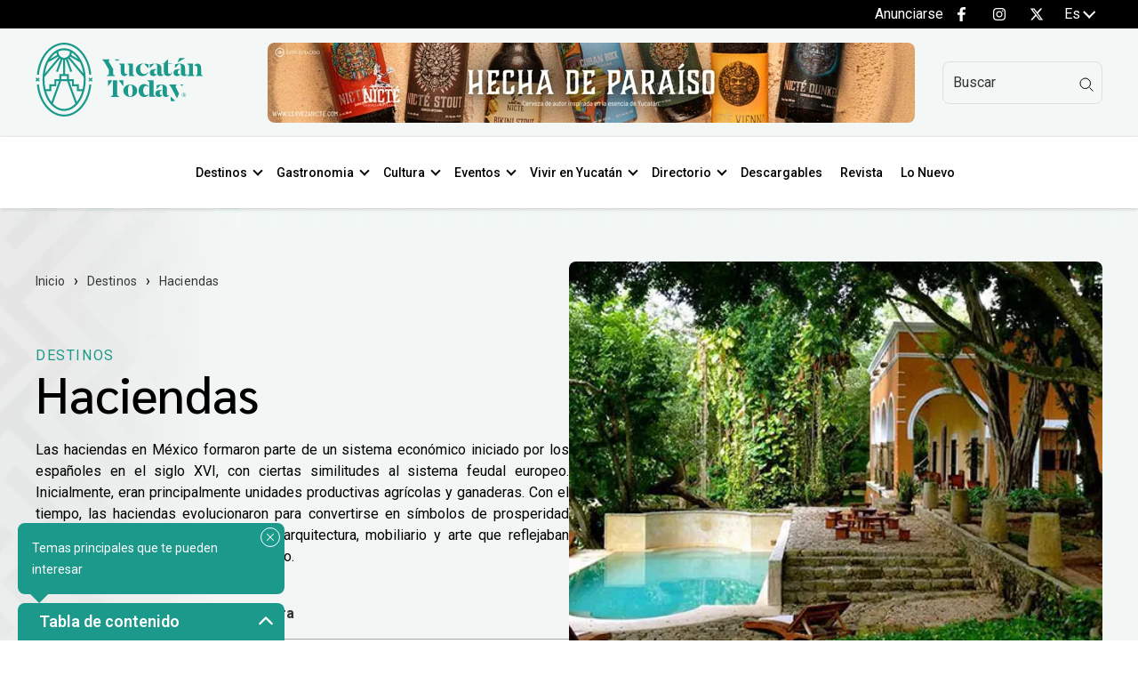

--- FILE ---
content_type: text/html;charset=utf-8
request_url: https://yucatantoday.com/haciendas?lang=en
body_size: 31454
content:
<!doctype html><html lang="es"><head>
    <!-- From Instrumental Group with love <3 -->
    <meta charset="utf-8">
    <title>Haciendas | Yucatán Today</title>
    <link rel="shortcut icon" href="https://yucatantoday.com/hubfs/YTD/Home/favicon-yucatantoday.png">
    <meta name="description" content="Las haciendas de Yucatán comenzaron como  plantíos y fabricas de soga de henequen y hoy en dia se han convertido en hoteles y restaurantes ">  
    
    
    
    
    
      
    
    
      
    
    
      
    
    
    <link rel="stylesheet" href="https://fonts.googleapis.com/css2?family=Sarabun:wght@300;400;500;600;700;800;900&amp;family=Roboto:wght@300;400;500;600;700;800;900&amp;family=IBM%20Plex%20Sans:wght@300;400;500;600;700;800;900&amp;display=swap">
    
    
     
     
     
    
    <meta name="viewport" content="width=device-width, initial-scale=1">

    <script src="/hs/hsstatic/jquery-libs/static-1.1/jquery/jquery-1.7.1.js"></script>
<script>hsjQuery = window['jQuery'];</script>
    <meta property="og:description" content="Las haciendas de Yucatán comenzaron como  plantíos y fabricas de soga de henequen y hoy en dia se han convertido en hoteles y restaurantes ">
    <meta property="og:title" content="Haciendas | Yucatán Today">
    <meta name="twitter:description" content="Las haciendas de Yucatán comenzaron como  plantíos y fabricas de soga de henequen y hoy en dia se han convertido en hoteles y restaurantes ">
    <meta name="twitter:title" content="Haciendas | Yucatán Today">

    

    
    <script type="application/ld+json">
      {
        "@context": "https://schema.org",
        "@type": "ItemList",
        "itemListElement": []
      }
    </script>
  

	<script>
	var excludeTags = [{"tag":"enfoque"},{"tag":"anunciante"},{"tag":"experto"},{"tag":"promocional"},{"tag":"anual"},{"tag":"enero"},{"tag":"febrero"},{"tag":"marzo"},{"tag":"abril"},{"tag":"mayo"},{"tag":"junio"},{"tag":"julio"},{"tag":"agosto"},{"tag":"septiembre"},{"tag":"octubre"},{"tag":"noviembre"},{"tag":"diciembre"},{"tag":"precio"},{"tag":"caducidad"}];
	</script>

    <style>
a.cta_button{-moz-box-sizing:content-box !important;-webkit-box-sizing:content-box !important;box-sizing:content-box !important;vertical-align:middle}.hs-breadcrumb-menu{list-style-type:none;margin:0px 0px 0px 0px;padding:0px 0px 0px 0px}.hs-breadcrumb-menu-item{float:left;padding:10px 0px 10px 10px}.hs-breadcrumb-menu-divider:before{content:'›';padding-left:10px}.hs-featured-image-link{border:0}.hs-featured-image{float:right;margin:0 0 20px 20px;max-width:50%}@media (max-width: 568px){.hs-featured-image{float:none;margin:0;width:100%;max-width:100%}}.hs-screen-reader-text{clip:rect(1px, 1px, 1px, 1px);height:1px;overflow:hidden;position:absolute !important;width:1px}
</style>


<style>
  .hs_cos_wrapper_type_rich_text img {
    border-radius: 8px;
  }

  @media (max-width: 520px) {
    body .hs_cos_wrapper_type_rich_text img {
      margin-top: 25px;
      margin-bottom: 25px;
      float: none !important;
      margin-left: 0 !important;
      margin-right: 0 !important;
      width: 100% !important;
    }
  }
</style>

<link rel="stylesheet" href="https://yucatantoday.com/hubfs/hub_generated/template_assets/1/149520932962/1767999353501/template_main.min.css">
<link rel="stylesheet" href="https://yucatantoday.com/hubfs/hub_generated/template_assets/1/131371309927/1767999360733/template_theme-overrides.min.css">
<link rel="stylesheet" href="https://yucatantoday.com/hubfs/hub_generated/template_assets/1/131364901932/1767999352160/template_child.min.css">



<link rel="stylesheet" href="https://yucatantoday.com/hubfs/hub_generated/template_assets/1/140489316453/1767999351958/template__socialFollow.min.css">

<style>
  #hs_cos_wrapper_socialNetworkTop .social__network li.item a.item__link,
#hs_cos_wrapper_socialNetworkTop .social__network .item a.item__link { fill:var(--light-color) !important; }

#hs_cos_wrapper_socialNetworkTop .social__network .item a path { fill:var(--light-color); }

</style>

<link rel="stylesheet" href="https://yucatantoday.com/hubfs/hub_generated/module_assets/1/139081175572/1742807891678/module_Language_-_Switcher.min.css">
<link class="hs-async-css" rel="preload" href="https://yucatantoday.com/hubfs/hub_generated/module_assets/1/132116015978/1742807879406/module_ads-header.min.css" as="style" onload="this.onload=null;this.rel='stylesheet'">
<noscript><link rel="stylesheet" href="https://yucatantoday.com/hubfs/hub_generated/module_assets/1/132116015978/1742807879406/module_ads-header.min.css"></noscript>

	<style>
		#hs_cos_wrapper_adsHeader .ads-header-728-90 { text-align:center; }

#hs_cos_wrapper_adsHeader .ads-header-728-90 img { border-radius:8px; }
 
	</style>

<link rel="stylesheet" href="https://yucatantoday.com/hubfs/hub_generated/module_assets/1/132315387192/1742807882229/module_search-input-ytd.min.css">

<style>
  
  .hs-search-field-ytd--open .hs-search-field-ytd__suggestions {
    border-radius: 8px !important;
  }
</style>

<link rel="stylesheet" href="https://yucatantoday.com/hubfs/hub_generated/template_assets/1/140628893001/1767999348382/template__headerPillarPage.min.css">

  <style>
    
    .widget_1709224860066 .jumbo,
    .widget_1709224860066 h2 {
      
  
   
    
      
        color: var(--primary-color) ;
      
    
  

    }
    .widget_1709224860066 h2 {
      text-align: LEFT

    }
    /* Small devices (landscape phones, 576px and up) */
    @media (max-width: 576px) {
      .widget_1709224860066 h2 {
        text-align: LEFT

      }
    }
  </style>
  

  <style>
    
    .module_1753899392903 .jumbo,
    .module_1753899392903 h2 {
      
  
   
    
      
        color: var(--primary-color) ;
      
    
  

    }
    .module_1753899392903 h2 {
      text-align: LEFT

    }
    /* Small devices (landscape phones, 576px and up) */
    @media (max-width: 576px) {
      .module_1753899392903 h2 {
        text-align: LEFT

      }
    }
  </style>
  

  <style>
    
    .module_1753899454670 .jumbo,
    .module_1753899454670 h2 {
      
  
   
    
      
        color: var(--primary-color) ;
      
    
  

    }
    .module_1753899454670 h2 {
      text-align: LEFT

    }
    /* Small devices (landscape phones, 576px and up) */
    @media (max-width: 576px) {
      .module_1753899454670 h2 {
        text-align: LEFT

      }
    }
  </style>
  

  <style>
    
    .widget_1709224931419 .jumbo,
    .widget_1709224931419 h2 {
      
  
   
    
      
        color: var(--primary-color) ;
      
    
  

    }
    .widget_1709224931419 h2 {
      text-align: LEFT

    }
    /* Small devices (landscape phones, 576px and up) */
    @media (max-width: 576px) {
      .widget_1709224931419 h2 {
        text-align: LEFT

      }
    }
  </style>
  

  <style>
    
    .widget_1709225294766 .jumbo,
    .widget_1709225294766 h2 {
      
  
   
    
      
        color: var(--primary-color) ;
      
    
  

    }
    .widget_1709225294766 h2 {
      text-align: LEFT

    }
    /* Small devices (landscape phones, 576px and up) */
    @media (max-width: 576px) {
      .widget_1709225294766 h2 {
        text-align: LEFT

      }
    }
  </style>
  

  <style>
    
    .widget_1709225443098 .jumbo,
    .widget_1709225443098 h2 {
      
  
   
    
      
        color: var(--primary-color) ;
      
    
  

    }
    .widget_1709225443098 h2 {
      text-align: LEFT

    }
    /* Small devices (landscape phones, 576px and up) */
    @media (max-width: 576px) {
      .widget_1709225443098 h2 {
        text-align: LEFT

      }
    }
  </style>
  

  <style>
    
    .widget_1709225508307 .jumbo,
    .widget_1709225508307 h2 {
      
  
   
    
      
        color: var(--primary-color) ;
      
    
  

    }
    .widget_1709225508307 h2 {
      text-align: LEFT

    }
    /* Small devices (landscape phones, 576px and up) */
    @media (max-width: 576px) {
      .widget_1709225508307 h2 {
        text-align: LEFT

      }
    }
  </style>
  

  <style>
    
    .widget_1709225706271 .jumbo,
    .widget_1709225706271 h2 {
      
  
   
    
      
        color: var(--primary-color) ;
      
    
  

    }
    .widget_1709225706271 h2 {
      text-align: LEFT

    }
    /* Small devices (landscape phones, 576px and up) */
    @media (max-width: 576px) {
      .widget_1709225706271 h2 {
        text-align: LEFT

      }
    }
  </style>
  

  <style>
    
    .widget_1709225865100 .jumbo,
    .widget_1709225865100 h2 {
      
  
   
    
      
        color: var(--primary-color) ;
      
    
  

    }
    .widget_1709225865100 h2 {
      text-align: LEFT

    }
    /* Small devices (landscape phones, 576px and up) */
    @media (max-width: 576px) {
      .widget_1709225865100 h2 {
        text-align: LEFT

      }
    }
  </style>
  

  <style>
    
    .widget_1709226132725 .jumbo,
    .widget_1709226132725 h2 {
      
  
   
    
      
        color: var(--primary-color) ;
      
    
  

    }
    .widget_1709226132725 h2 {
      text-align: LEFT

    }
    /* Small devices (landscape phones, 576px and up) */
    @media (max-width: 576px) {
      .widget_1709226132725 h2 {
        text-align: LEFT

      }
    }
  </style>
  

  <style>
    
    .widget_1709226331519 .jumbo,
    .widget_1709226331519 h2 {
      
  
   
    
      
        color: var(--primary-color) ;
      
    
  

    }
    .widget_1709226331519 h2 {
      text-align: LEFT

    }
    /* Small devices (landscape phones, 576px and up) */
    @media (max-width: 576px) {
      .widget_1709226331519 h2 {
        text-align: LEFT

      }
    }
  </style>
  

  <style>
    
    .widget_1709226544129 .jumbo,
    .widget_1709226544129 h2 {
      
  
   
    
      
        color: var(--primary-color) ;
      
    
  

    }
    .widget_1709226544129 h2 {
      text-align: LEFT

    }
    /* Small devices (landscape phones, 576px and up) */
    @media (max-width: 576px) {
      .widget_1709226544129 h2 {
        text-align: LEFT

      }
    }
  </style>
  

  <style>
    
    .widget_1709226741692 .jumbo,
    .widget_1709226741692 h2 {
      
  
   
    
      
        color: var(--primary-color) ;
      
    
  

    }
    .widget_1709226741692 h2 {
      text-align: LEFT

    }
    /* Small devices (landscape phones, 576px and up) */
    @media (max-width: 576px) {
      .widget_1709226741692 h2 {
        text-align: LEFT

      }
    }
  </style>
  

  <style>
    
    .widget_1709226946992 .jumbo,
    .widget_1709226946992 h2 {
      
  
   
    
      
        color: var(--primary-color) ;
      
    
  

    }
    .widget_1709226946992 h2 {
      text-align: LEFT

    }
    /* Small devices (landscape phones, 576px and up) */
    @media (max-width: 576px) {
      .widget_1709226946992 h2 {
        text-align: LEFT

      }
    }
  </style>
  

  <style>
    
    .widget_1709227029470 .jumbo,
    .widget_1709227029470 h2 {
      
  
   
    
      
        color: var(--primary-color) ;
      
    
  

    }
    .widget_1709227029470 h2 {
      text-align: LEFT

    }
    /* Small devices (landscape phones, 576px and up) */
    @media (max-width: 576px) {
      .widget_1709227029470 h2 {
        text-align: LEFT

      }
    }
  </style>
  

  <style>
    
    .widget_1709227294393 .jumbo,
    .widget_1709227294393 h2 {
      
  
   
    
      
        color: var(--primary-color) ;
      
    
  

    }
    .widget_1709227294393 h2 {
      text-align: LEFT

    }
    /* Small devices (landscape phones, 576px and up) */
    @media (max-width: 576px) {
      .widget_1709227294393 h2 {
        text-align: LEFT

      }
    }
  </style>
  

  <style>
    
    .widget_1709227390633 .jumbo,
    .widget_1709227390633 h2 {
      
  
   
    
      
        color: var(--primary-color) ;
      
    
  

    }
    .widget_1709227390633 h2 {
      text-align: LEFT

    }
    /* Small devices (landscape phones, 576px and up) */
    @media (max-width: 576px) {
      .widget_1709227390633 h2 {
        text-align: LEFT

      }
    }
  </style>
  

  <style>
    
    .widget_1709227584432 .jumbo,
    .widget_1709227584432 h2 {
      
  
   
    
      
        color: var(--primary-color) ;
      
    
  

    }
    .widget_1709227584432 h2 {
      text-align: LEFT

    }
    /* Small devices (landscape phones, 576px and up) */
    @media (max-width: 576px) {
      .widget_1709227584432 h2 {
        text-align: LEFT

      }
    }
  </style>
  

  <style>
    
    .widget_1709227664727 .jumbo,
    .widget_1709227664727 h2 {
      
  
   
    
      
        color: var(--primary-color) ;
      
    
  

    }
    .widget_1709227664727 h2 {
      text-align: LEFT

    }
    /* Small devices (landscape phones, 576px and up) */
    @media (max-width: 576px) {
      .widget_1709227664727 h2 {
        text-align: LEFT

      }
    }
  </style>
  

  <style>
    
    .widget_1709227740100 .jumbo,
    .widget_1709227740100 h2 {
      
  
   
    
      
        color: var(--primary-color) ;
      
    
  

    }
    .widget_1709227740100 h2 {
      text-align: LEFT

    }
    /* Small devices (landscape phones, 576px and up) */
    @media (max-width: 576px) {
      .widget_1709227740100 h2 {
        text-align: LEFT

      }
    }
  </style>
  

  <style>
    
    .widget_1709227822055 .jumbo,
    .widget_1709227822055 h2 {
      
  
   
    
      
        color: var(--primary-color) ;
      
    
  

    }
    .widget_1709227822055 h2 {
      text-align: LEFT

    }
    /* Small devices (landscape phones, 576px and up) */
    @media (max-width: 576px) {
      .widget_1709227822055 h2 {
        text-align: LEFT

      }
    }
  </style>
  

  <style>
    
    .widget_1709228030122 .jumbo,
    .widget_1709228030122 h2 {
      
  
   
    
      
        color: var(--primary-color) ;
      
    
  

    }
    .widget_1709228030122 h2 {
      text-align: LEFT

    }
    /* Small devices (landscape phones, 576px and up) */
    @media (max-width: 576px) {
      .widget_1709228030122 h2 {
        text-align: LEFT

      }
    }
  </style>
  

  <style>
    
    .widget_1709228162872 .jumbo,
    .widget_1709228162872 h2 {
      
  
   
    
      
        color: var(--primary-color) ;
      
    
  

    }
    .widget_1709228162872 h2 {
      text-align: LEFT

    }
    /* Small devices (landscape phones, 576px and up) */
    @media (max-width: 576px) {
      .widget_1709228162872 h2 {
        text-align: LEFT

      }
    }
  </style>
  

  <style>
    
    .widget_1709228282968 .jumbo,
    .widget_1709228282968 h2 {
      
  
   
    
      
        color: var(--primary-color) ;
      
    
  

    }
    .widget_1709228282968 h2 {
      text-align: LEFT

    }
    /* Small devices (landscape phones, 576px and up) */
    @media (max-width: 576px) {
      .widget_1709228282968 h2 {
        text-align: LEFT

      }
    }
  </style>
  

  <style>
    
    .widget_1709228391653 .jumbo,
    .widget_1709228391653 h2 {
      
  
   
    
      
        color: var(--primary-color) ;
      
    
  

    }
    .widget_1709228391653 h2 {
      text-align: LEFT

    }
    /* Small devices (landscape phones, 576px and up) */
    @media (max-width: 576px) {
      .widget_1709228391653 h2 {
        text-align: LEFT

      }
    }
  </style>
  

  <style>
    
    .widget_1709228456990 .jumbo,
    .widget_1709228456990 h2 {
      
  
   
    
      
        color: var(--primary-color) ;
      
    
  

    }
    .widget_1709228456990 h2 {
      text-align: LEFT

    }
    /* Small devices (landscape phones, 576px and up) */
    @media (max-width: 576px) {
      .widget_1709228456990 h2 {
        text-align: LEFT

      }
    }
  </style>
  

	<style>
		#hs_cos_wrapper_widget_1695252225382 .ads-header-728-90 { text-align:center; }

#hs_cos_wrapper_widget_1695252225382 .ads-header-728-90 img { border-radius:8px; }
 
	</style>

<link rel="stylesheet" href="https://yucatantoday.com/hubfs/hub_generated/template_assets/1/140617504121/1767999350509/template__tablePillarBlog.min.css">
<link rel="stylesheet" href="https://yucatantoday.com/hubfs/hub_generated/template_assets/1/140461347427/1767999357483/template__cards_rss.min.css">

<style>
  #hs_cos_wrapper_module_1696955822642 .post-image,
#hs_cos_wrapper_module_1696955822642 img {
  object-fit:cover;
  width:100%;
  height:150px;
}

#hs_cos_wrapper_module_1696955822642 .hs-rss-item.hs-with-featured-image .hs-rss-item-image-wrapper .hs-rss-featured-image { aspect-ratio:16/9; }

#hs_cos_wrapper_module_1696955822642 .rss_feed_module .hs-rss-item {
  border-radius:8px;
  width:calc(100%/3 - 20px);
}

#hs_cos_wrapper_module_1696955822642 .hs-rss-title {
  font-size:26px;
  line-height:30px;
  font-family:var(--primary-font);
  font-weight:500;
  color:var(--dark-color);
  text-decoration:none;
}

@media (max-width:768px) {
  #hs_cos_wrapper_module_1696955822642 .rss_feed_module .hs-rss-item {
    width:100% !important;
    margin:10px 0;
  }
}

</style>

<link class="hs-async-css" rel="preload" href="https://yucatantoday.com/hubfs/hub_generated/module_assets/1/132667719180/1742807883551/module_ads-sidebar.min.css" as="style" onload="this.onload=null;this.rel='stylesheet'">
<noscript><link rel="stylesheet" href="https://yucatantoday.com/hubfs/hub_generated/module_assets/1/132667719180/1742807883551/module_ads-sidebar.min.css"></noscript>

	<style>
		 
	</style>


<style>
  #hs_cos_wrapper_widget_1709232290622 .post-image,
#hs_cos_wrapper_widget_1709232290622 img {
  object-fit:cover;
  width:100%;
  height:150px;
}

#hs_cos_wrapper_widget_1709232290622 .hs-rss-item.hs-with-featured-image .hs-rss-item-image-wrapper .hs-rss-featured-image { aspect-ratio:16/9; }

#hs_cos_wrapper_widget_1709232290622 .rss_feed_module .hs-rss-item {
  border-radius:8px;
  width:calc(100%/3 - 20px);
}

#hs_cos_wrapper_widget_1709232290622 .hs-rss-title {
  font-size:26px;
  line-height:30px;
  font-family:var(--primary-font);
  font-weight:500;
  color:var(--dark-color);
  text-decoration:none;
}

@media (max-width:768px) {
  #hs_cos_wrapper_widget_1709232290622 .rss_feed_module .hs-rss-item {
    width:100% !important;
    margin:10px 0;
  }
}

</style>

<link rel="stylesheet" href="https://yucatantoday.com/hubfs/hub_generated/module_assets/1/131371158377/1742807875063/module_menu_simple_vertical.min.css">
 
<style>
  .content-footer-module-6 .menu_items a{
    
  
   
    
      
        color:#a7a7a7 !important;
       
    
  

  }
</style>

 
<style>
  .content-footer-module-9 .menu_items a{
    
  
   
    
      
        color:#a7a7a7 !important;
       
    
  

  }
</style>

<link rel="stylesheet" href="https://yucatantoday.com/hubfs/hub_generated/module_assets/1/135974899028/1742807887772/module_newsletter.min.css">

		<style>
		 
		</style>


<style>
  #hs_cos_wrapper_networksFooter .social__network li.item a.item__link,
#hs_cos_wrapper_networksFooter .social__network .item a.item__link { fill:var(--light-color) !important; }

#hs_cos_wrapper_networksFooter .social__network .item a path { fill:var(--light-color); }

</style>

<style>
  @font-face {
    font-family: "IBM Plex Sans";
    font-weight: 400;
    font-style: normal;
    font-display: swap;
    src: url("/_hcms/googlefonts/IBM_Plex_Sans/regular.woff2") format("woff2"), url("/_hcms/googlefonts/IBM_Plex_Sans/regular.woff") format("woff");
  }
  @font-face {
    font-family: "IBM Plex Sans";
    font-weight: 700;
    font-style: normal;
    font-display: swap;
    src: url("/_hcms/googlefonts/IBM_Plex_Sans/700.woff2") format("woff2"), url("/_hcms/googlefonts/IBM_Plex_Sans/700.woff") format("woff");
  }
  @font-face {
    font-family: "Sarabun";
    font-weight: 400;
    font-style: normal;
    font-display: swap;
    src: url("/_hcms/googlefonts/Sarabun/regular.woff2") format("woff2"), url("/_hcms/googlefonts/Sarabun/regular.woff") format("woff");
  }
  @font-face {
    font-family: "Sarabun";
    font-weight: 700;
    font-style: normal;
    font-display: swap;
    src: url("/_hcms/googlefonts/Sarabun/700.woff2") format("woff2"), url("/_hcms/googlefonts/Sarabun/700.woff") format("woff");
  }
  @font-face {
    font-family: "Roboto";
    font-weight: 400;
    font-style: normal;
    font-display: swap;
    src: url("/_hcms/googlefonts/Roboto/regular.woff2") format("woff2"), url("/_hcms/googlefonts/Roboto/regular.woff") format("woff");
  }
  @font-face {
    font-family: "Roboto";
    font-weight: 700;
    font-style: normal;
    font-display: swap;
    src: url("/_hcms/googlefonts/Roboto/700.woff2") format("woff2"), url("/_hcms/googlefonts/Roboto/700.woff") format("woff");
  }
</style>

<!-- Editor Styles -->
<style id="hs_editor_style" type="text/css">
#hs_cos_wrapper_widget_1709225175767  { display: block !important; padding-bottom: 70px !important }
#hs_cos_wrapper_widget_1709225610637  { display: block !important; padding-bottom: 70px !important }
#hs_cos_wrapper_widget_1709226090862  { display: block !important; padding-bottom: 70px !important }
#hs_cos_wrapper_widget_1709226409448  { display: block !important; padding-bottom: 70px !important }
#hs_cos_wrapper_widget_1709226694423  { display: block !important; padding-bottom: 70px !important }
#hs_cos_wrapper_widget_1709226814141  { display: block !important; padding-bottom: 70px !important }
#hs_cos_wrapper_content-footer-module-5  { display: block !important; padding-bottom: 10px !important }
#hs_cos_wrapper_content-footer-module-8  { display: block !important; padding-bottom: 10px !important }
#hs_cos_wrapper_widget_1709225175767  { display: block !important; padding-bottom: 70px !important }
#hs_cos_wrapper_widget_1709225610637  { display: block !important; padding-bottom: 70px !important }
#hs_cos_wrapper_widget_1709226090862  { display: block !important; padding-bottom: 70px !important }
#hs_cos_wrapper_widget_1709226409448  { display: block !important; padding-bottom: 70px !important }
#hs_cos_wrapper_widget_1709226694423  { display: block !important; padding-bottom: 70px !important }
#hs_cos_wrapper_widget_1709226814141  { display: block !important; padding-bottom: 70px !important }
.widget_1709225175767-flexbox-positioning {
  display: -ms-flexbox !important;
  -ms-flex-direction: column !important;
  -ms-flex-align: center !important;
  -ms-flex-pack: start;
  display: flex !important;
  flex-direction: column !important;
  align-items: center !important;
  justify-content: flex-start;
}
.widget_1709225175767-flexbox-positioning > div {
  max-width: 100%;
  flex-shrink: 0 !important;
}
.widget_1709226090862-flexbox-positioning {
  display: -ms-flexbox !important;
  -ms-flex-direction: column !important;
  -ms-flex-align: center !important;
  -ms-flex-pack: start;
  display: flex !important;
  flex-direction: column !important;
  align-items: center !important;
  justify-content: flex-start;
}
.widget_1709226090862-flexbox-positioning > div {
  max-width: 100%;
  flex-shrink: 0 !important;
}
.widget_1709226409448-flexbox-positioning {
  display: -ms-flexbox !important;
  -ms-flex-direction: column !important;
  -ms-flex-align: center !important;
  -ms-flex-pack: start;
  display: flex !important;
  flex-direction: column !important;
  align-items: center !important;
  justify-content: flex-start;
}
.widget_1709226409448-flexbox-positioning > div {
  max-width: 100%;
  flex-shrink: 0 !important;
}
.widget_1709226694423-flexbox-positioning {
  display: -ms-flexbox !important;
  -ms-flex-direction: column !important;
  -ms-flex-align: center !important;
  -ms-flex-pack: start;
  display: flex !important;
  flex-direction: column !important;
  align-items: center !important;
  justify-content: flex-start;
}
.widget_1709226694423-flexbox-positioning > div {
  max-width: 100%;
  flex-shrink: 0 !important;
}
.widget_1709226814141-flexbox-positioning {
  display: -ms-flexbox !important;
  -ms-flex-direction: column !important;
  -ms-flex-align: center !important;
  -ms-flex-pack: start;
  display: flex !important;
  flex-direction: column !important;
  align-items: center !important;
  justify-content: flex-start;
}
.widget_1709226814141-flexbox-positioning > div {
  max-width: 100%;
  flex-shrink: 0 !important;
}
.widget_1693353571021-flexbox-positioning {
  display: -ms-flexbox !important;
  -ms-flex-direction: column !important;
  -ms-flex-align: start !important;
  -ms-flex-pack: start;
  display: flex !important;
  flex-direction: column !important;
  align-items: flex-start !important;
  justify-content: flex-start;
}
.widget_1693353571021-flexbox-positioning > div {
  max-width: 100%;
  flex-shrink: 0 !important;
}
/* HubSpot Non-stacked Media Query Styles */
@media (min-width:768px) {
  .main_area-column-1-row-7-vertical-alignment > .row-fluid {
    display: -ms-flexbox !important;
    -ms-flex-direction: row;
    display: flex !important;
    flex-direction: row;
  }
  .cell_1753899458621-vertical-alignment {
    display: -ms-flexbox !important;
    -ms-flex-direction: column !important;
    -ms-flex-pack: center !important;
    display: flex !important;
    flex-direction: column !important;
    justify-content: center !important;
  }
  .cell_1753899458621-vertical-alignment > div {
    flex-shrink: 0 !important;
  }
}
/* HubSpot Styles (default) */
.hero_dnd_area-row-0-background-layers {
  background-image: url('https://yucatantoday.com/hubfs/YTD/PillarPages/Ruta-pucc/bg-pillar-page-prop3.webp') !important;
  background-position: center center !important;
  background-size: cover !important;
  background-repeat: no-repeat !important;
}
.main_area-row-0-padding {
  padding-bottom: 30px !important;
  padding-left: 0px !important;
  padding-right: 0px !important;
}
.main_area-row-1-hidden {
  display: none !important;
}
.main_area-column-1-padding {
  padding-left: 0px !important;
  padding-right: 0px !important;
}
.table_area-module-2-hidden {
  display: block !important;
}
.aside_area-row-0-padding {
  padding-top: 60px !important;
  padding-bottom: 60px !important;
  padding-left: 0px !important;
  padding-right: 0px !important;
}
.aside_area-column-1-padding {
  padding-left: 0px !important;
  padding-right: 0px !important;
}
.content-footer-column-10-padding {
  padding-left: 0px !important;
  padding-right: 0px !important;
}
.content-footer-column-7-padding {
  padding-left: 0px !important;
  padding-right: 0px !important;
}
.content-footer-column-4-padding {
  padding-left: 0px !important;
  padding-right: 0px !important;
}
/* HubSpot Styles (mobile) */
@media (max-width: 767px) {
  .hero_dnd_area-row-0-padding {
    padding-top: 20px !important;
    padding-bottom: 20px !important;
  }
  .main_area-row-1-hidden {
    display: block !important;
  }
}
</style>
    <script src="https://yucatantoday.com/hubfs/hub_generated/template_assets/1/131363270761/1767999355598/template_jquery-3.6.1.min.js"></script>
<script async src="https://yucatantoday.com/hubfs/hub_generated/template_assets/1/146703708794/1767999348553/template_main.min.js"></script>

    
<!--  Added by GoogleAnalytics4 integration -->
<script>
var _hsp = window._hsp = window._hsp || [];
window.dataLayer = window.dataLayer || [];
function gtag(){dataLayer.push(arguments);}

var useGoogleConsentModeV2 = true;
var waitForUpdateMillis = 1000;


if (!window._hsGoogleConsentRunOnce) {
  window._hsGoogleConsentRunOnce = true;

  gtag('consent', 'default', {
    'ad_storage': 'denied',
    'analytics_storage': 'denied',
    'ad_user_data': 'denied',
    'ad_personalization': 'denied',
    'wait_for_update': waitForUpdateMillis
  });

  if (useGoogleConsentModeV2) {
    _hsp.push(['useGoogleConsentModeV2'])
  } else {
    _hsp.push(['addPrivacyConsentListener', function(consent){
      var hasAnalyticsConsent = consent && (consent.allowed || (consent.categories && consent.categories.analytics));
      var hasAdsConsent = consent && (consent.allowed || (consent.categories && consent.categories.advertisement));

      gtag('consent', 'update', {
        'ad_storage': hasAdsConsent ? 'granted' : 'denied',
        'analytics_storage': hasAnalyticsConsent ? 'granted' : 'denied',
        'ad_user_data': hasAdsConsent ? 'granted' : 'denied',
        'ad_personalization': hasAdsConsent ? 'granted' : 'denied'
      });
    }]);
  }
}

gtag('js', new Date());
gtag('set', 'developer_id.dZTQ1Zm', true);
gtag('config', 'G-J0FJFSB9QT');
</script>
<script async src="https://www.googletagmanager.com/gtag/js?id=G-J0FJFSB9QT"></script>

<!-- /Added by GoogleAnalytics4 integration -->

    <link rel="canonical" href="https://yucatantoday.com/haciendas">

<!-- Google tag (gtag.js) -->
<script async src="https://www.googletagmanager.com/gtag/js?id=G-J0FJFSB9QT"></script>
<script>
  window.dataLayer = window.dataLayer || [];
  function gtag(){dataLayer.push(arguments);}
  gtag('js', new Date());

  gtag('config', 'G-J0FJFSB9QT');
</script>


<meta property="og:image" content="https://yucatantoday.com/hubfs/Hacienda-Itzincab-foto-principal-by-Catherwood-Travels-2.webp">
<meta property="og:image:width" content="800">
<meta property="og:image:height" content="400">
<meta property="og:image:alt" content=" Piscina de lujo y descanso en Hacienda Itzincab, una hacienda privada de Catherwood Travels y Private Haciendas">
<meta name="twitter:image" content="https://yucatantoday.com/hubfs/Hacienda-Itzincab-foto-principal-by-Catherwood-Travels-2.webp">
<meta name="twitter:image:alt" content=" Piscina de lujo y descanso en Hacienda Itzincab, una hacienda privada de Catherwood Travels y Private Haciendas">

<meta property="og:url" content="https://yucatantoday.com/haciendas">
<meta name="twitter:card" content="summary_large_image">
<meta http-equiv="content-language" content="es">
<link rel="alternate" hreflang="en" href="https://yucatantoday.com/en/haciendas">
<link rel="alternate" hreflang="es" href="https://yucatantoday.com/haciendas">





<style>
/*.bodyTablaPP .filaTablaPP {
    padding: 8px 10px;
}
.content-wrapper--vertical-spacing, .dnd-section {
    padding: 40px 20px;
}
  
.headerTablaPP {
    align-items: left;
    /* background: #1b998b; */
    /*border-radius: 8px 8px 0 0;
    color: #fff;
    height: 50px;

}
.bodyTablaPP {
    background: none;
    border-radius: 0 0 8px 8px;
   /* box-shadow:none; */
    /*gap: 0px; 
}
 bodyTablaPP .filaTablaPP a {
   line-height: 16px;
  }
  .bodyTablaPP .filaTablaPP a:hover{
    color:#1b998b;
  }
 /*BOFU*/
  /*.bofu{
   border-radius: 10px;
  }
  .bofu .boton {
    margin-left: 0px;
    width: 33%;	
  }
 /*Párrafos*/
 /*p {
    line-height: 28px;
}
  
element.style {
    max-width: 100%;
    height: auto;
}
.imageHeaderPP picture img {
    height: 100%!important;
    object-fit: cover;
    border-image: 19px;
}
img {
    border-radius: 8px;
}*/
</style>
    
  <meta name="generator" content="HubSpot"></head>
  <body>  
    

  
     
      
    
      
    
      
      
      
      
      
      
     
      
    
      
    
      
      
      
      
      
      
  

  

    <div class="body-wrapper   hs-content-id-148856788775 hs-site-page page ">
      
      <div data-global-resource-path="YTD-child/templates/partials/header.html">
<header id="menuGlobalHeader" class="global-header relative">  
  
   
  <div id="adminBar">
    <div class="content-wrapper dflex">
      <div class="admin-bar-menu">
        <div class="header-top-menu">
          <div id="hs_cos_wrapper_headerTopMenu" class="hs_cos_wrapper hs_cos_wrapper_widget hs_cos_wrapper_type_module" style="" data-hs-cos-general-type="widget" data-hs-cos-type="module">





















<nav aria-label="Main menu" class="headerTopMenu navigation horizontal  d-flex justify-content-end ">
  

<ul class="nav__list level-1">
  
  
<li class="no-submenu menu-item hs-skip-lang-url-rewrite">
  <a href="https://yucatantoday.com/anunciarse" class="menu-link">
    Anunciarse
    
  </a>
  
  
  
</li>

  
</ul>

</nav>
</div>
        </div>
        <div class=" hidden-tablet hidden-phone">
          <div id="hs_cos_wrapper_socialNetworkTop" class="hs_cos_wrapper hs_cos_wrapper_widget hs_cos_wrapper_type_module" style="" data-hs-cos-general-type="widget" data-hs-cos-type="module"><div class="content__social__networks">
  <div class="social__network  justify-content-end">
    
    <div class="item">
      
      
      
      
      
      
      
      <a class="item__link" href="https://facebook.com/YucatanToday" target="_blank" rel="noopener">
        <span id="hs_cos_wrapper_socialNetworkTop_" class="hs_cos_wrapper hs_cos_wrapper_widget hs_cos_wrapper_type_icon" style="" data-hs-cos-general-type="widget" data-hs-cos-type="icon"><svg version="1.0" xmlns="http://www.w3.org/2000/svg" viewbox="0 0 264 512" height="16" aria-labelledby="facebook-f1" role="img"><title id="facebook-f1">Follow us on Facebook</title><g id="facebook-f1_layer"><path d="M76.7 512V283H0v-91h76.7v-71.7C76.7 42.4 124.3 0 193.8 0c33.3 0 61.9 2.5 70.2 3.6V85h-48.2c-37.8 0-45.1 18-45.1 44.3V192H256l-11.7 91h-73.6v229" /></g></svg></span>
      </a>
    </div>
    

    
    <div class="item instragram">
      
      
      
      
      
      
      
      <a class="item__link" href="https://www.instagram.com/yucatantoday/" target="_blank" rel="noopener">
        <span id="hs_cos_wrapper_socialNetworkTop_" class="hs_cos_wrapper hs_cos_wrapper_widget hs_cos_wrapper_type_icon" style="" data-hs-cos-general-type="widget" data-hs-cos-type="icon"><svg version="1.0" xmlns="http://www.w3.org/2000/svg" viewbox="0 0 448 512" height="16" aria-labelledby="instagram2" role="img"><title id="instagram2">Follow us on Instagram</title><g id="instagram2_layer"><path d="M224.1 141c-63.6 0-114.9 51.3-114.9 114.9s51.3 114.9 114.9 114.9S339 319.5 339 255.9 287.7 141 224.1 141zm0 189.6c-41.1 0-74.7-33.5-74.7-74.7s33.5-74.7 74.7-74.7 74.7 33.5 74.7 74.7-33.6 74.7-74.7 74.7zm146.4-194.3c0 14.9-12 26.8-26.8 26.8-14.9 0-26.8-12-26.8-26.8s12-26.8 26.8-26.8 26.8 12 26.8 26.8zm76.1 27.2c-1.7-35.9-9.9-67.7-36.2-93.9-26.2-26.2-58-34.4-93.9-36.2-37-2.1-147.9-2.1-184.9 0-35.8 1.7-67.6 9.9-93.9 36.1s-34.4 58-36.2 93.9c-2.1 37-2.1 147.9 0 184.9 1.7 35.9 9.9 67.7 36.2 93.9s58 34.4 93.9 36.2c37 2.1 147.9 2.1 184.9 0 35.9-1.7 67.7-9.9 93.9-36.2 26.2-26.2 34.4-58 36.2-93.9 2.1-37 2.1-147.8 0-184.8zM398.8 388c-7.8 19.6-22.9 34.7-42.6 42.6-29.5 11.7-99.5 9-132.1 9s-102.7 2.6-132.1-9c-19.6-7.8-34.7-22.9-42.6-42.6-11.7-29.5-9-99.5-9-132.1s-2.6-102.7 9-132.1c7.8-19.6 22.9-34.7 42.6-42.6 29.5-11.7 99.5-9 132.1-9s102.7-2.6 132.1 9c19.6 7.8 34.7 22.9 42.6 42.6 11.7 29.5 9 99.5 9 132.1s2.7 102.7-9 132.1z" /></g></svg></span>
      </a>
    </div>
    

    

    

    
    <div class="item twitter">
      
      
      
      
      
      
      
      <a class="item__link" href="https://x.com/YucatanToday" target="_blank" rel="noopener">
        <svg xmlns="http://www.w3.org/2000/svg" viewbox="0 0 512 512" width="16" height="16" style="padding-top: 0px;"><!--!Font Awesome Free 6.5.2 by @fontawesome - https://fontawesome.com License - https://fontawesome.com/license/free Copyright 2024 Fonticons, Inc.--><path d="M389.2 48h70.6L305.6 224.2 487 464H345L233.7 318.6 106.5 464H35.8L200.7 275.5 26.8 48H172.4L272.9 180.9 389.2 48zM364.4 421.8h39.1L151.1 88h-42L364.4 421.8z" /></svg>
      </a>
    </div>
    

    
  </div>
</div>

</div>
        </div>
      </div>
      <div class="moduleSwitchLanguage">
        <div id="hs_cos_wrapper_language_Swticher" class="hs_cos_wrapper hs_cos_wrapper_widget hs_cos_wrapper_type_module" style="" data-hs-cos-general-type="widget" data-hs-cos-type="module"><pre style="display:none">Pillar template</pre>
<pre style="display:none">Page 148856788775 Haciendas | Yucatán Today</pre>
 
  <div class="sectionLanguage">
      <div class="containerLangSwitch">
          <div class="languageSwitcherToggle">
              <div class="iconLS">
                  <picture>
                      <span id="hs_cos_wrapper_language_Swticher_" class="hs_cos_wrapper hs_cos_wrapper_widget hs_cos_wrapper_type_icon" style="" data-hs-cos-general-type="widget" data-hs-cos-type="icon"><svg version="1.0" xmlns="http://www.w3.org/2000/svg" viewbox="0 0 496 512" aria-hidden="true"><g id="Globe with Americas shown3_layer"><path d="M248 8C111.03 8 0 119.03 0 256s111.03 248 248 248 248-111.03 248-248S384.97 8 248 8zm82.29 357.6c-3.9 3.88-7.99 7.95-11.31 11.28-2.99 3-5.1 6.7-6.17 10.71-1.51 5.66-2.73 11.38-4.77 16.87l-17.39 46.85c-13.76 3-28 4.69-42.65 4.69v-27.38c1.69-12.62-7.64-36.26-22.63-51.25-6-6-9.37-14.14-9.37-22.63v-32.01c0-11.64-6.27-22.34-16.46-27.97-14.37-7.95-34.81-19.06-48.81-26.11-11.48-5.78-22.1-13.14-31.65-21.75l-.8-.72a114.792 114.792 0 0 1-18.06-20.74c-9.38-13.77-24.66-36.42-34.59-51.14 20.47-45.5 57.36-82.04 103.2-101.89l24.01 12.01C203.48 89.74 216 82.01 216 70.11v-11.3c7.99-1.29 16.12-2.11 24.39-2.42l28.3 28.3c6.25 6.25 6.25 16.38 0 22.63L264 112l-10.34 10.34c-3.12 3.12-3.12 8.19 0 11.31l4.69 4.69c3.12 3.12 3.12 8.19 0 11.31l-8 8a8.008 8.008 0 0 1-5.66 2.34h-8.99c-2.08 0-4.08.81-5.58 2.27l-9.92 9.65a8.008 8.008 0 0 0-1.58 9.31l15.59 31.19c2.66 5.32-1.21 11.58-7.15 11.58h-5.64c-1.93 0-3.79-.7-5.24-1.96l-9.28-8.06a16.017 16.017 0 0 0-15.55-3.1l-31.17 10.39a11.95 11.95 0 0 0-8.17 11.34c0 4.53 2.56 8.66 6.61 10.69l11.08 5.54c9.41 4.71 19.79 7.16 30.31 7.16s22.59 27.29 32 32h66.75c8.49 0 16.62 3.37 22.63 9.37l13.69 13.69a30.503 30.503 0 0 1 8.93 21.57 46.536 46.536 0 0 1-13.72 32.98zM417 274.25c-5.79-1.45-10.84-5-14.15-9.97l-17.98-26.97a23.97 23.97 0 0 1 0-26.62l19.59-29.38c2.32-3.47 5.5-6.29 9.24-8.15l12.98-6.49C440.2 193.59 448 223.87 448 256c0 8.67-.74 17.16-1.82 25.54L417 274.25z" /></g></svg></span>
                  </picture>
              </div>
              <div class="currentLanguage">
                
                    es
                
              </div>
              <i class="icon-dropdown" aria-hidden="true"></i>
          </div>
          <ul class="lang-switcher__langs">
          
            <li>
              <a class="lang-switcher__lang" href="https://yucatantoday.com/haciendas" aria-current="page">
                es
              </a>
            </li>
          
            
              <li>
                
                
                  
                  <a class="lang-switcher__lang" href="https://yucatantoday.com/en/haciendas">
                    En
                  </a>
                
              </li>
             
          
          </ul>

      </div>
  </div>
  </div>
      </div>
    </div>
  </div>
  
  
    <div class="content-logo-ads-search hidden-phone hidden-tablet visible-desktop">
      <div class="content-wrapper">
        <div class="cnt-logo">
          <div id="hs_cos_wrapper_site_custom_logo" class="hs_cos_wrapper hs_cos_wrapper_widget hs_cos_wrapper_type_module" style="" data-hs-cos-general-type="widget" data-hs-cos-type="module">
  <span id="hs_cos_wrapper_site_custom_logo_hs_logo_widget" class="hs_cos_wrapper hs_cos_wrapper_widget hs_cos_wrapper_type_logo" style="" data-hs-cos-general-type="widget" data-hs-cos-type="logo">
      
      
      
      <a data-gtm-tr="Call to action" aria-label="Ir al inicio del sitio" data-gtm-accion="envio a pagina" data-gtm-location="Header" href="https://yucatantoday.com" id="hs-link-site_custom_logo_hs_logo_widget">
         <picture>
         <source media="screen and (max-width: 760px) " srcset="//2114141.fs1.hubspotusercontent-na1.net/hubfs/2114141/raw_assets/public/YTD-child/images/logotipo-yucatan-today.svg">  
         <img data-src="//2114141.fs1.hubspotusercontent-na1.net/hubfs/2114141/raw_assets/public/YTD-child/images/logotipo-yucatan-today.svg" class="hs-image-widget lazy" style="border-width:0px;border:0px;" width="188" height="45" alt="Logo Yucatan Today" title="">
         </picture>
      </a>
  </span>
</div>
        </div>
        <div class="cnt-ads">
          <div id="hs_cos_wrapper_adsHeader" class="hs_cos_wrapper hs_cos_wrapper_widget hs_cos_wrapper_type_module" style="" data-hs-cos-general-type="widget" data-hs-cos-type="module">








		
		
		
	
	
		<div id="adsHeader" class="ads-header-728-90 adsHeader text--center"> 
				
				
					<div class="hidden-tablet hidden-phone">
						<div class="hs-cta-embed hs-cta-simple-placeholder hs-cta-embed-203294211236" style="max-width:100%; max-height:100%; width:728px;height:90px" data-hubspot-wrapper-cta-id="203294211236">   <a href="https://cta-service-cms2.hubspot.com/web-interactives/public/v1/track/redirect?encryptedPayload=AVxigLI69Q2%2Bj%2BHtaTTsNzf%2BQxu%2FhIKK%2Bns0wUvRijtnROn14dUHscULMM2%2BXhTkEcSdgK4u4c4opd8%2BOat9oP6JwUsa2QfdbKMh9aPiLTcBKeGCVo2bGggNd0aBxtYG9IhrimzMbZyEx3e8zBy2SBFfJbpGDIejYRWclie17mA%3D&amp;webInteractiveContentId=203294211236&amp;portalId=2114141" target="_blank" rel="noopener" crossorigin="anonymous">     <img alt="Cerveza Nicte - Cerveza artesanal" loading="lazy" src="https://no-cache.hubspot.com/cta/default/2114141/interactive-203294211236.png" style="height: 100%; width: 100%; object-fit: fill" onerror="this.style.display='none'">   </a> </div>
					</div>
					<div class="hidden-desktop">
						<div class="hs-cta-embed hs-cta-simple-placeholder hs-cta-embed-203294211251" style="max-width:100%; max-height:100%; width:300px;height:200px" data-hubspot-wrapper-cta-id="203294211251">   <a href="https://cta-service-cms2.hubspot.com/web-interactives/public/v1/track/redirect?encryptedPayload=AVxigLIBSrOCc9xAtX2ofjUvJBfwa4pFHEemIY9wn0uHiy6G%2F6dOexwl1RUW%2FvKm%2B%2FHuLMhpKbv38qbExAOsL8WCLVD9VLrYRzyU7RAdYJVOCkeP1orjEZ5woNjZSa79OSVM6TSBmdsej5064VzT%2BQkZEzx7QlkXhHPrkukYZXc%3D&amp;webInteractiveContentId=203294211251&amp;portalId=2114141" target="_blank" rel="noopener" crossorigin="anonymous">     <img alt="Cerveza Nicte - Cerveza Artesanal Yucateca" loading="lazy" src="https://no-cache.hubspot.com/cta/default/2114141/interactive-203294211251.png" style="height: 100%; width: 100%; object-fit: fill" onerror="this.style.display='none'">   </a> </div>
					</div>
					
					
				
		</div>
	

</div>
        </div>
        <div class="cnt-userType">
          <div class="icon--search">
            <div id="hs_cos_wrapper_navigation-search" class="hs_cos_wrapper hs_cos_wrapper_widget hs_cos_wrapper_type_module" style="" data-hs-cos-general-type="widget" data-hs-cos-type="module">




<div id="navigationsearch" class="hs-search-field-ytd navigation-search"> 
  <div class="hs-search-field-ytd__bar"> 
    <form action="/hs-search-results">
      <input type="hidden" name="language" value="es">
      <input type="text" class="hs-search-field-ytd__input" name="term" autocomplete="off" aria-label="Search" placeholder="Buscar">
      
      <input type="hidden" name="type" value="SITE_PAGE">
      
      
      
      <input type="hidden" name="type" value="BLOG_POST">
      <input type="hidden" name="type" value="LISTING_PAGE">
      
      
      
      <svg class="input-icon" width="16" height="16" viewbox="0 0 16 16" fill="none" xmlns="http://www.w3.org/2000/svg">
        <g clip-path="url(#clip0)">
          <circle cx="6.75" cy="6.75" r="5.75" stroke="black" stroke-width="1"></circle>
          <path d="M11.5 11.5L15.5 15.5" stroke="black" stroke-width="1"></path>
        </g>
        <defs>
          <clippath id="clip0">
            <rect width="16" height="16" fill="white"></rect>
          </clippath>
        </defs>
      </svg>
    </form>
  </div>
  
  <ul class="hs-search-field-ytd__suggestions"></ul>
  
</div>

</div>
          </div>
        </div>
      </div>
    </div>
    
  <div class="cnt-menu-mobile-main has-sticky">
    <div id="menuBar">
      <div class="content-wrapper navbar">
        <div class="logo-area">    
          <div id="hs_cos_wrapper_site_custom_logo" class="hs_cos_wrapper hs_cos_wrapper_widget hs_cos_wrapper_type_module" style="" data-hs-cos-general-type="widget" data-hs-cos-type="module">
  <span id="hs_cos_wrapper_site_custom_logo_hs_logo_widget" class="hs_cos_wrapper hs_cos_wrapper_widget hs_cos_wrapper_type_logo" style="" data-hs-cos-general-type="widget" data-hs-cos-type="logo">
      
      
      
      <a data-gtm-tr="Call to action" aria-label="Ir al inicio del sitio" data-gtm-accion="envio a pagina" data-gtm-location="Header" href="https://yucatantoday.com" id="hs-link-site_custom_logo_hs_logo_widget">
         <picture>
         <source media="screen and (max-width: 760px) " srcset="//2114141.fs1.hubspotusercontent-na1.net/hubfs/2114141/raw_assets/public/YTD-child/images/logotipo-yucatan-today.svg">  
         <img data-src="//2114141.fs1.hubspotusercontent-na1.net/hubfs/2114141/raw_assets/public/YTD-child/images/logotipo-yucatan-today.svg" class="hs-image-widget lazy" style="border-width:0px;border:0px;" width="188" height="45" alt="Logo Yucatan Today" title="">
         </picture>
      </a>
  </span>
</div>
        </div>
        
        <div class="menu-area justify-content- hidden-tablet hidden-phone">
          





















<nav aria-label="Main menu" class="navigation-main navigation horizontal  d-flex justify-content-start ">
  

<ul class="nav__list level-1">
  
  
<li class="has-submenu menu-item hs-skip-lang-url-rewrite">
  <a href="https://yucatantoday.com/destinos?area-of-interest=destinos" class="menu-link active-branch">
    Destinos
    
  </a>
  
    <span class="chevron bottom"></span>
    
  
  
  

<ul class="sub-menu level-2">
  
  
<li class="no-submenu menu-item hs-skip-lang-url-rewrite">
  <a href="https://yucatantoday.com/yucatan?area-of-interest=destinos" class="menu-link">
    Yucatán
    
  </a>
  
  
  
</li>

  
  
<li class="no-submenu menu-item hs-skip-lang-url-rewrite">
  <a href="https://yucatantoday.com/merida?area-of-interest=destinos" class="menu-link">
    Mérida
    
  </a>
  
  
  
</li>

  
  
<li class="no-submenu menu-item hs-skip-lang-url-rewrite">
  <a href="https://yucatantoday.com/pueblos-de-yucatan?area-of-interest=destinos" class="menu-link">
    Pueblos de Yucatán
    
  </a>
  
  
  
</li>

  
  
<li class="no-submenu menu-item hs-skip-lang-url-rewrite">
  <a href="https://yucatantoday.com/cenotes?area-of-interest=destinos" class="menu-link">
    Cenotes
    
  </a>
  
  
  
</li>

  
  
<li class="no-submenu menu-item hs-skip-lang-url-rewrite">
  <a href="https://yucatantoday.com/haciendas?area-of-interest=destinos" class="menu-link active-item" aria-current="page">
    Haciendas
    
  </a>
  
  
  
</li>

  
  
<li class="no-submenu menu-item hs-skip-lang-url-rewrite">
  <a href="https://yucatantoday.com/sitios-arqueologicos?area-of-interest=destinos" class="menu-link">
    Sitios arqueológicos
    
  </a>
  
  
  
</li>

  
  
<li class="no-submenu menu-item hs-skip-lang-url-rewrite">
  <a href="https://yucatantoday.com/playas?area-of-interest=destinos" class="menu-link">
    Playas
    
  </a>
  
  
  
</li>

  
  
<li class="has-submenu menu-item hs-skip-lang-url-rewrite">
  <a href="javascript:;" class="menu-link">
    Planear tu viaje
    
  </a>
  
    <span class="chevron bottom"></span>
    
  
  
  

<ul class="sub-menu level-3">
  
  
<li class="no-submenu menu-item hs-skip-lang-url-rewrite">
  <a href="https://yucatantoday.com/antes-de-viajar?area-of-interest=destinos" class="menu-link">
    Antes de viajar
    
  </a>
  
  
  
</li>

  
  
<li class="no-submenu menu-item hs-skip-lang-url-rewrite">
  <a href="https://yucatantoday.com/rutas-y-tours?area-of-interest=destinos" class="menu-link">
    Rutas y tours
    
  </a>
  
  
  
</li>

  
  
<li class="no-submenu menu-item hs-skip-lang-url-rewrite">
  <a href="https://yucatantoday.com/viajar-en-familia?area-of-interest=destinos" class="menu-link">
    Viajar en familia
    
  </a>
  
  
  
</li>

  
</ul>

  
</li>

  
</ul>

  
</li>

  
  
<li class="has-submenu menu-item hs-skip-lang-url-rewrite">
  <a href="javascript:;" class="menu-link">
    Gastronomia
    
  </a>
  
    <span class="chevron bottom"></span>
    
  
  
  

<ul class="sub-menu level-2">
  
  
<li class="no-submenu menu-item hs-skip-lang-url-rewrite">
  <a href="https://yucatantoday.com/gastronomia-yucateca?area-of-interest=gastronomia" class="menu-link">
    Gastronomía Yucateca
    
  </a>
  
  
  
</li>

  
  
<li class="no-submenu menu-item hs-skip-lang-url-rewrite">
  <a href="https://yucatantoday.com/restaurantes-en-yucatan?area-of-interest=gastronomia" class="menu-link">
    Restaurantes en Yucatán
    
  </a>
  
  
  
</li>

  
  
<li class="no-submenu menu-item hs-skip-lang-url-rewrite">
  <a href="https://yucatantoday.com/directorio/restaurantes?area-of-interest=gastronomia" class="menu-link">
    Directorio de restaurantes
    
  </a>
  
  
  
</li>

  
  
<li class="no-submenu menu-item hs-skip-lang-url-rewrite">
  <a href="https://yucatantoday.com/recetas-yucatecas?area-of-interest=gastronomia" class="menu-link">
    Recetas yucatecas
    
  </a>
  
  
  
</li>

  
</ul>

  
</li>

  
  
<li class="has-submenu menu-item hs-skip-lang-url-rewrite">
  <a href="javascript:;" class="menu-link">
    Cultura
    
  </a>
  
    <span class="chevron bottom"></span>
    
  
  
  

<ul class="sub-menu level-2">
  
  
<li class="no-submenu menu-item hs-skip-lang-url-rewrite">
  <a href="https://yucatantoday.com/arte-y-cultura?area-of-interest=cultura" class="menu-link">
    Arte y cultura
    
  </a>
  
  
  
</li>

  
  
<li class="no-submenu menu-item hs-skip-lang-url-rewrite">
  <a href="https://yucatantoday.com/tradiciones-y-costumbres?area-of-interest=cultura" class="menu-link">
    Tradiciones y costumbres
    
  </a>
  
  
  
</li>

  
  
<li class="no-submenu menu-item hs-skip-lang-url-rewrite">
  <a href="https://yucatantoday.com/artesanias-tipicas-de-yucatan" class="menu-link">
    Artesanías de Yucatán
    
  </a>
  
  
  
</li>

  
  
<li class="no-submenu menu-item hs-skip-lang-url-rewrite">
  <a href="https://yucatantoday.com/leyendas-del-mayab?area-of-interest=cultura" class="menu-link">
    Leyendas del Mayab
    
  </a>
  
  
  
</li>

  
  
<li class="no-submenu menu-item hs-skip-lang-url-rewrite">
  <a href="https://yucatantoday.com/janal-pixan-en-yucatan?area-of-interest=cultura" class="menu-link">
    Janal Pixan o Día de Muertos
    
  </a>
  
  
  
</li>

  
</ul>

  
</li>

  
  
<li class="has-submenu menu-item hs-skip-lang-url-rewrite">
  <a href="javascript:;" class="menu-link">
    Eventos
    
  </a>
  
    <span class="chevron bottom"></span>
    
  
  
  

<ul class="sub-menu level-2">
  
  
<li class="no-submenu menu-item hs-skip-lang-url-rewrite">
  <a href="https://yucatantoday.com/eventos?area-of-interest=cultura" class="menu-link">
    Eventos
    
  </a>
  
  
  
</li>

  
  
<li class="no-submenu menu-item hs-skip-lang-url-rewrite">
  <a href="https://yucatantoday.com/actividades?area-of-interest=cultura" class="menu-link">
    Actividades
    
  </a>
  
  
  
</li>

  
  
<li class="no-submenu menu-item hs-skip-lang-url-rewrite">
  <a href="https://yucatantoday.com/vida-nocturna?area-of-interest=destinos" class="menu-link">
    Vida nocturna
    
  </a>
  
  
  
</li>

  
</ul>

  
</li>

  
  
<li class="has-submenu menu-item hs-skip-lang-url-rewrite">
  <a href="javascript:;" class="menu-link">
    Vivir en Yucatán
    
  </a>
  
    <span class="chevron bottom"></span>
    
  
  
  

<ul class="sub-menu level-2">
  
  
<li class="no-submenu menu-item hs-skip-lang-url-rewrite">
  <a href="https://yucatantoday.com/bienes-raices?area-of-interest=servicios" class="menu-link">
    Bienes raíces
    
  </a>
  
  
  
</li>

  
  
<li class="no-submenu menu-item hs-skip-lang-url-rewrite">
  <a href="https://yucatantoday.com/decoracion?area-of-interest=servicios" class="menu-link">
    Decoración
    
  </a>
  
  
  
</li>

  
  
<li class="no-submenu menu-item hs-skip-lang-url-rewrite">
  <a href="https://yucatantoday.com/estudiar-en-yucatan?area-of-interest=servicios" class="menu-link">
    Estudiar en Yucatán
    
  </a>
  
  
  
</li>

  
</ul>

  
</li>

  
  
<li class="has-submenu menu-item hs-skip-lang-url-rewrite">
  <a href="javascript:;" class="menu-link">
    Directorio
    
  </a>
  
    <span class="chevron bottom"></span>
    
  
  
  

<ul class="sub-menu level-2">
  
  
<li class="no-submenu menu-item hs-skip-lang-url-rewrite">
  <a href="https://yucatantoday.com/directorio/agencias-de-viajes?area-of-interest=servicios" class="menu-link">
    Agencias de viajes
    
  </a>
  
  
  
</li>

  
  
<li class="no-submenu menu-item hs-skip-lang-url-rewrite">
  <a href="https://yucatantoday.com/directorio/transportacion?area-of-interest=servicios" class="menu-link">
    Transportación
    
  </a>
  
  
  
</li>

  
  
<li class="no-submenu menu-item hs-skip-lang-url-rewrite">
  <a href="https://yucatantoday.com/directorio/hospedaje?area-of-interest=destinos" class="menu-link">
    Hospedaje
    
  </a>
  
  
  
</li>

  
  
<li class="no-submenu menu-item hs-skip-lang-url-rewrite">
  <a href="https://yucatantoday.com/directorio/galerias-y-museos?area-of-interest=cultura" class="menu-link">
    Museos y galerías
    
  </a>
  
  
  
</li>

  
  
<li class="no-submenu menu-item hs-skip-lang-url-rewrite">
  <a href="https://yucatantoday.com/directorio/restaurantes?area-of-interest=gastronomia" class="menu-link">
    Restaurantes, bares y cafes
    
  </a>
  
  
  
</li>

  
  
<li class="no-submenu menu-item hs-skip-lang-url-rewrite">
  <a href="https://yucatantoday.com/directorio/servicios-de-salud-y-bienestar?area-of-interest=servicios" class="menu-link">
    Servicios de salud y bienestar
    
  </a>
  
  
  
</li>

  
  
<li class="no-submenu menu-item hs-skip-lang-url-rewrite">
  <a href="https://yucatantoday.com/directorio/bienes-raices?area-of-interest=servicios" class="menu-link">
    Bienes raíces
    
  </a>
  
  
  
</li>

  
  
<li class="no-submenu menu-item hs-skip-lang-url-rewrite">
  <a href="https://yucatantoday.com/blog/consulados-en-yucatan?area-of-interest=servicios" class="menu-link">
    Consulados en Yucatán
    
  </a>
  
  
  
</li>

  
</ul>

  
</li>

  
  
<li class="no-submenu menu-item hs-skip-lang-url-rewrite">
  <a href="https://yucatantoday.com/descargables/mapas" class="menu-link">
    Descargables
    
  </a>
  
  
  
</li>

  
  
<li class="no-submenu menu-item hs-skip-lang-url-rewrite">
  <a href="https://yucatantoday.com/revista" class="menu-link">
    Revista
    
  </a>
  
  
  
</li>

  
  
<li class="no-submenu menu-item hs-skip-lang-url-rewrite">
  <a href="https://yucatantoday.com/blog" class="menu-link">
    Lo Nuevo
    
  </a>
  
  
  
</li>

  
</ul>

</nav>

        </div>
        <div class="cnt-icon-menu-mobile clearfix hidden-desktop ">
          <div class="icon--search">
            <div id="hs_cos_wrapper_navigation-search" class="hs_cos_wrapper hs_cos_wrapper_widget hs_cos_wrapper_type_module" style="" data-hs-cos-general-type="widget" data-hs-cos-type="module">




<div id="navigationsearch" class="hs-search-field-ytd navigation-search"> 
  <div class="hs-search-field-ytd__bar"> 
    <form action="/hs-search-results">
      <input type="hidden" name="language" value="es">
      <input type="text" class="hs-search-field-ytd__input" name="term" autocomplete="off" aria-label="Search" placeholder="Buscar">
      
      <input type="hidden" name="type" value="SITE_PAGE">
      
      
      
      <input type="hidden" name="type" value="BLOG_POST">
      <input type="hidden" name="type" value="LISTING_PAGE">
      
      
      
      <svg class="input-icon" width="16" height="16" viewbox="0 0 16 16" fill="none" xmlns="http://www.w3.org/2000/svg">
        <g clip-path="url(#clip0)">
          <circle cx="6.75" cy="6.75" r="5.75" stroke="black" stroke-width="1"></circle>
          <path d="M11.5 11.5L15.5 15.5" stroke="black" stroke-width="1"></path>
        </g>
        <defs>
          <clippath id="clip0">
            <rect width="16" height="16" fill="white"></rect>
          </clippath>
        </defs>
      </svg>
    </form>
  </div>
  
  <ul class="hs-search-field-ytd__suggestions"></ul>
  
</div>

</div>
          </div>
          <span id="defaultIconMenu">
            <svg width="32px" height="32px" viewbox="0 0 32 32" version="1.1" xmlns="http://www.w3.org/2000/svg" xmlns:xlink="http://www.w3.org/1999/xlink">
              <g stroke="none" stroke-width="1" fill-rule="evenodd">
                <g id="Nav-bar-mobile" transform="translate(-343.000000, -103.000000)">
                  <g id="Group-3" transform="translate(0.000000, 87.000000)">
                    <g id="Group" transform="translate(343.000000, 16.000000)">
                      <g id="Group-8" transform="translate(0.000000, 5.000000)">
                        <polygon id="Path" points="0 0 32 0 32 3 0 3"></polygon>
                        <polygon id="Path" points="0 12 0 9 32 9 32 12"></polygon>
                        <polygon id="Path" points="0 21 0 18 32 18 32 21"></polygon>
                      </g>
                    </g>
                  </g>
                </g>
              </g>
            </svg>
          </span>
          <span id="closeIconMenu">
            <svg width="30px" height="30px" viewbox="0 0 20 20" version="1.1" xmlns="http://www.w3.org/2000/svg" xmlns:xlink="http://www.w3.org/1999/xlink">
              <g stroke="none" fill-rule="evenodd">
                <g id="Nav-bar-mobile" transform="translate(-349.000000, -109.000000)">
                  <g id="Group-2" transform="translate(343.000000, 103.000000)">
                    <polygon id="Fill-1" points="26 8.01342282 18.0134228 16 26 23.9865772 23.9865772 26 16 18.0134228 8.01342282 26 6 23.9865772 13.9865772 16 6 8.01342282 8.01342282 6 16 13.9865772 23.9865772 6"></polygon>
                  </g>
                </g>
              </g>
            </svg>
          </span>
        </div>
        
      </div>
    </div>
    
    <div class="overlay hidden-desktop"></div>
    <div id="mobileMenuBar">
      <div class="content-menus-mobile-admin hidden-desktop">
        <div class="menu-main">
          





















<nav aria-label="Main menu" class="navigation-main navigation horizontal  d-flex justify-content-start ">
  

<ul class="nav__list level-1">
  
  
<li class="has-submenu menu-item hs-skip-lang-url-rewrite">
  <a href="https://yucatantoday.com/destinos?area-of-interest=destinos" class="menu-link active-branch">
    Destinos
    
  </a>
  
    <span class="chevron bottom"></span>
    
  
  
  

<ul class="sub-menu level-2">
  
  
<li class="no-submenu menu-item hs-skip-lang-url-rewrite">
  <a href="https://yucatantoday.com/yucatan?area-of-interest=destinos" class="menu-link">
    Yucatán
    
  </a>
  
  
  
</li>

  
  
<li class="no-submenu menu-item hs-skip-lang-url-rewrite">
  <a href="https://yucatantoday.com/merida?area-of-interest=destinos" class="menu-link">
    Mérida
    
  </a>
  
  
  
</li>

  
  
<li class="no-submenu menu-item hs-skip-lang-url-rewrite">
  <a href="https://yucatantoday.com/pueblos-de-yucatan?area-of-interest=destinos" class="menu-link">
    Pueblos de Yucatán
    
  </a>
  
  
  
</li>

  
  
<li class="no-submenu menu-item hs-skip-lang-url-rewrite">
  <a href="https://yucatantoday.com/cenotes?area-of-interest=destinos" class="menu-link">
    Cenotes
    
  </a>
  
  
  
</li>

  
  
<li class="no-submenu menu-item hs-skip-lang-url-rewrite">
  <a href="https://yucatantoday.com/haciendas?area-of-interest=destinos" class="menu-link active-item" aria-current="page">
    Haciendas
    
  </a>
  
  
  
</li>

  
  
<li class="no-submenu menu-item hs-skip-lang-url-rewrite">
  <a href="https://yucatantoday.com/sitios-arqueologicos?area-of-interest=destinos" class="menu-link">
    Sitios arqueológicos
    
  </a>
  
  
  
</li>

  
  
<li class="no-submenu menu-item hs-skip-lang-url-rewrite">
  <a href="https://yucatantoday.com/playas?area-of-interest=destinos" class="menu-link">
    Playas
    
  </a>
  
  
  
</li>

  
  
<li class="has-submenu menu-item hs-skip-lang-url-rewrite">
  <a href="javascript:;" class="menu-link">
    Planear tu viaje
    
  </a>
  
    <span class="chevron bottom"></span>
    
  
  
  

<ul class="sub-menu level-3">
  
  
<li class="no-submenu menu-item hs-skip-lang-url-rewrite">
  <a href="https://yucatantoday.com/antes-de-viajar?area-of-interest=destinos" class="menu-link">
    Antes de viajar
    
  </a>
  
  
  
</li>

  
  
<li class="no-submenu menu-item hs-skip-lang-url-rewrite">
  <a href="https://yucatantoday.com/rutas-y-tours?area-of-interest=destinos" class="menu-link">
    Rutas y tours
    
  </a>
  
  
  
</li>

  
  
<li class="no-submenu menu-item hs-skip-lang-url-rewrite">
  <a href="https://yucatantoday.com/viajar-en-familia?area-of-interest=destinos" class="menu-link">
    Viajar en familia
    
  </a>
  
  
  
</li>

  
</ul>

  
</li>

  
</ul>

  
</li>

  
  
<li class="has-submenu menu-item hs-skip-lang-url-rewrite">
  <a href="javascript:;" class="menu-link">
    Gastronomia
    
  </a>
  
    <span class="chevron bottom"></span>
    
  
  
  

<ul class="sub-menu level-2">
  
  
<li class="no-submenu menu-item hs-skip-lang-url-rewrite">
  <a href="https://yucatantoday.com/gastronomia-yucateca?area-of-interest=gastronomia" class="menu-link">
    Gastronomía Yucateca
    
  </a>
  
  
  
</li>

  
  
<li class="no-submenu menu-item hs-skip-lang-url-rewrite">
  <a href="https://yucatantoday.com/restaurantes-en-yucatan?area-of-interest=gastronomia" class="menu-link">
    Restaurantes en Yucatán
    
  </a>
  
  
  
</li>

  
  
<li class="no-submenu menu-item hs-skip-lang-url-rewrite">
  <a href="https://yucatantoday.com/directorio/restaurantes?area-of-interest=gastronomia" class="menu-link">
    Directorio de restaurantes
    
  </a>
  
  
  
</li>

  
  
<li class="no-submenu menu-item hs-skip-lang-url-rewrite">
  <a href="https://yucatantoday.com/recetas-yucatecas?area-of-interest=gastronomia" class="menu-link">
    Recetas yucatecas
    
  </a>
  
  
  
</li>

  
</ul>

  
</li>

  
  
<li class="has-submenu menu-item hs-skip-lang-url-rewrite">
  <a href="javascript:;" class="menu-link">
    Cultura
    
  </a>
  
    <span class="chevron bottom"></span>
    
  
  
  

<ul class="sub-menu level-2">
  
  
<li class="no-submenu menu-item hs-skip-lang-url-rewrite">
  <a href="https://yucatantoday.com/arte-y-cultura?area-of-interest=cultura" class="menu-link">
    Arte y cultura
    
  </a>
  
  
  
</li>

  
  
<li class="no-submenu menu-item hs-skip-lang-url-rewrite">
  <a href="https://yucatantoday.com/tradiciones-y-costumbres?area-of-interest=cultura" class="menu-link">
    Tradiciones y costumbres
    
  </a>
  
  
  
</li>

  
  
<li class="no-submenu menu-item hs-skip-lang-url-rewrite">
  <a href="https://yucatantoday.com/artesanias-tipicas-de-yucatan" class="menu-link">
    Artesanías de Yucatán
    
  </a>
  
  
  
</li>

  
  
<li class="no-submenu menu-item hs-skip-lang-url-rewrite">
  <a href="https://yucatantoday.com/leyendas-del-mayab?area-of-interest=cultura" class="menu-link">
    Leyendas del Mayab
    
  </a>
  
  
  
</li>

  
  
<li class="no-submenu menu-item hs-skip-lang-url-rewrite">
  <a href="https://yucatantoday.com/janal-pixan-en-yucatan?area-of-interest=cultura" class="menu-link">
    Janal Pixan o Día de Muertos
    
  </a>
  
  
  
</li>

  
</ul>

  
</li>

  
  
<li class="has-submenu menu-item hs-skip-lang-url-rewrite">
  <a href="javascript:;" class="menu-link">
    Eventos
    
  </a>
  
    <span class="chevron bottom"></span>
    
  
  
  

<ul class="sub-menu level-2">
  
  
<li class="no-submenu menu-item hs-skip-lang-url-rewrite">
  <a href="https://yucatantoday.com/eventos?area-of-interest=cultura" class="menu-link">
    Eventos
    
  </a>
  
  
  
</li>

  
  
<li class="no-submenu menu-item hs-skip-lang-url-rewrite">
  <a href="https://yucatantoday.com/actividades?area-of-interest=cultura" class="menu-link">
    Actividades
    
  </a>
  
  
  
</li>

  
  
<li class="no-submenu menu-item hs-skip-lang-url-rewrite">
  <a href="https://yucatantoday.com/vida-nocturna?area-of-interest=destinos" class="menu-link">
    Vida nocturna
    
  </a>
  
  
  
</li>

  
</ul>

  
</li>

  
  
<li class="has-submenu menu-item hs-skip-lang-url-rewrite">
  <a href="javascript:;" class="menu-link">
    Vivir en Yucatán
    
  </a>
  
    <span class="chevron bottom"></span>
    
  
  
  

<ul class="sub-menu level-2">
  
  
<li class="no-submenu menu-item hs-skip-lang-url-rewrite">
  <a href="https://yucatantoday.com/bienes-raices?area-of-interest=servicios" class="menu-link">
    Bienes raíces
    
  </a>
  
  
  
</li>

  
  
<li class="no-submenu menu-item hs-skip-lang-url-rewrite">
  <a href="https://yucatantoday.com/decoracion?area-of-interest=servicios" class="menu-link">
    Decoración
    
  </a>
  
  
  
</li>

  
  
<li class="no-submenu menu-item hs-skip-lang-url-rewrite">
  <a href="https://yucatantoday.com/estudiar-en-yucatan?area-of-interest=servicios" class="menu-link">
    Estudiar en Yucatán
    
  </a>
  
  
  
</li>

  
</ul>

  
</li>

  
  
<li class="has-submenu menu-item hs-skip-lang-url-rewrite">
  <a href="javascript:;" class="menu-link">
    Directorio
    
  </a>
  
    <span class="chevron bottom"></span>
    
  
  
  

<ul class="sub-menu level-2">
  
  
<li class="no-submenu menu-item hs-skip-lang-url-rewrite">
  <a href="https://yucatantoday.com/directorio/agencias-de-viajes?area-of-interest=servicios" class="menu-link">
    Agencias de viajes
    
  </a>
  
  
  
</li>

  
  
<li class="no-submenu menu-item hs-skip-lang-url-rewrite">
  <a href="https://yucatantoday.com/directorio/transportacion?area-of-interest=servicios" class="menu-link">
    Transportación
    
  </a>
  
  
  
</li>

  
  
<li class="no-submenu menu-item hs-skip-lang-url-rewrite">
  <a href="https://yucatantoday.com/directorio/hospedaje?area-of-interest=destinos" class="menu-link">
    Hospedaje
    
  </a>
  
  
  
</li>

  
  
<li class="no-submenu menu-item hs-skip-lang-url-rewrite">
  <a href="https://yucatantoday.com/directorio/galerias-y-museos?area-of-interest=cultura" class="menu-link">
    Museos y galerías
    
  </a>
  
  
  
</li>

  
  
<li class="no-submenu menu-item hs-skip-lang-url-rewrite">
  <a href="https://yucatantoday.com/directorio/restaurantes?area-of-interest=gastronomia" class="menu-link">
    Restaurantes, bares y cafes
    
  </a>
  
  
  
</li>

  
  
<li class="no-submenu menu-item hs-skip-lang-url-rewrite">
  <a href="https://yucatantoday.com/directorio/servicios-de-salud-y-bienestar?area-of-interest=servicios" class="menu-link">
    Servicios de salud y bienestar
    
  </a>
  
  
  
</li>

  
  
<li class="no-submenu menu-item hs-skip-lang-url-rewrite">
  <a href="https://yucatantoday.com/directorio/bienes-raices?area-of-interest=servicios" class="menu-link">
    Bienes raíces
    
  </a>
  
  
  
</li>

  
  
<li class="no-submenu menu-item hs-skip-lang-url-rewrite">
  <a href="https://yucatantoday.com/blog/consulados-en-yucatan?area-of-interest=servicios" class="menu-link">
    Consulados en Yucatán
    
  </a>
  
  
  
</li>

  
</ul>

  
</li>

  
  
<li class="no-submenu menu-item hs-skip-lang-url-rewrite">
  <a href="https://yucatantoday.com/descargables/mapas" class="menu-link">
    Descargables
    
  </a>
  
  
  
</li>

  
  
<li class="no-submenu menu-item hs-skip-lang-url-rewrite">
  <a href="https://yucatantoday.com/revista" class="menu-link">
    Revista
    
  </a>
  
  
  
</li>

  
  
<li class="no-submenu menu-item hs-skip-lang-url-rewrite">
  <a href="https://yucatantoday.com/blog" class="menu-link">
    Lo Nuevo
    
  </a>
  
  
  
</li>

  
</ul>

</nav>

        </div>
        
        <hr>       
        <div class="admin-bar-menu-mobile">
          





















<nav aria-label="Main menu" class="navigation-admin-bar navigation horizontal  d-flex justify-content-end ">
  

<ul class="nav__list level-1">
  
  
<li class="no-submenu menu-item hs-skip-lang-url-rewrite">
  <a href="https://yucatantoday.com/anunciarse" class="menu-link">
    Anunciarse
    
  </a>
  
  
  
</li>

  
</ul>

</nav>

        </div>
        
      </div>
    </div>
    
  </div>
</header>
</div>
      
      
      

      
    <main id="content" class="blueBG">
      <div class="container-fluid">
<div class="row-fluid-wrapper">
<div class="row-fluid">
<div class="span12 widget-span widget-type-cell " style="" data-widget-type="cell" data-x="0" data-w="12">

<div class="row-fluid-wrapper row-depth-1 row-number-1 dnd-section hero_dnd_area-row-0-background-layers hero_dnd_area-row-0-background-image hero_dnd_area-row-0-padding">
<div class="row-fluid ">
<div class="span12 widget-span widget-type-cell dnd-column" style="" data-widget-type="cell" data-x="0" data-w="12">

<div class="row-fluid-wrapper row-depth-1 row-number-2 dnd-row">
<div class="row-fluid ">
<div class="span12 widget-span widget-type-custom_widget dnd-module" style="" data-widget-type="custom_widget" data-x="0" data-w="12">
<div id="hs_cos_wrapper_hero_dnd_area-module-2" class="hs_cos_wrapper hs_cos_wrapper_widget hs_cos_wrapper_type_module" style="" data-hs-cos-general-type="widget" data-hs-cos-type="module">
  


 

<section class="headerPillarPage">
	<div class="containerHeaderPillarPage">
		<div class="infoContentHeaderPP">
			<div class="breadCumbs"> 
				<div id="" class="breadcrumbs hero_dnd_area-module-2"> 
					<span id="hs_cos_wrapper_hero_dnd_area-module-2_" class="hs_cos_wrapper hs_cos_wrapper_widget hs_cos_wrapper_type_menu" style="" data-hs-cos-general-type="widget" data-hs-cos-type="menu"><div class="hs-breadcrumb-menu-wrapper" id="hs_menu_wrapper_hero_dnd_area-module-2_" role="navigation" data-sitemap-name="default" data-menu-id="159710496918">
 <ul class="hs-breadcrumb-menu">
  <li class="hs-breadcrumb-menu-item first-crumb"><a href="javascript:;" class="hs-breadcrumb-label">Inicio</a><span class="hs-breadcrumb-menu-divider"></span></li>
  <li class="hs-breadcrumb-menu-item"><a href="https://yucatantoday.com/destinos" class="hs-breadcrumb-label">Destinos</a><span class="hs-breadcrumb-menu-divider"></span></li>
  <li class="hs-breadcrumb-menu-item last-crumb"><span class="hs-breadcrumb-label">Haciendas</span></li>
 </ul>
</div></span>
				</div>
			</div>
			<div class="pretitleHPP">
				Destinos
			</div>
			<div class="titleHPP">
				<h1>Haciendas</h1>
			</div>
			<div class="contentHPP">
				<p style="text-align: justify;">Las haciendas en México formaron parte de un sistema económico iniciado por los españoles en el siglo XVI, con ciertas similitudes al sistema feudal europeo. Inicialmente, eran principalmente unidades productivas agrícolas y ganaderas. Con el tiempo, las haciendas evolucionaron para convertirse en símbolos de prosperidad económica y cultural, ostentando una arquitectura, mobiliario y arte que reflejaban influencias de diversas partes del mundo.</p>
			</div>
			<div class="infoLecturaHPP">
				<div class="dateHPP">1 enero 2026</div> / <div class="timeHPP">15 minutos de lectura</div>
			</div>
			<div class="sharePageHPP">
				
				Compartir 
				<div class="socialSharePP">
					<button class="copyLink">
						<svg xmlns="http://www.w3.org/2000/svg" width="24" height="24" viewbox="0 0 24 24" fill="none">
							<path fill-rule="evenodd" clip-rule="evenodd" d="M20.25 8.02175V8.33341C20.2507 9.31065 19.8614 10.2478 19.1683 10.9367L16.5833 13.5308C16.1011 14.0085 15.324 14.0085 14.8417 13.5308L14.7501 13.43C14.5753 13.2518 14.5753 12.9665 14.7501 12.7883L17.9033 9.63506C18.2398 9.28611 18.4244 8.8181 18.4167 8.33341V8.02175C18.417 7.53313 18.2224 7.06457 17.8758 6.72009L17.28 6.12427C16.9355 5.77773 16.467 5.58305 15.9783 5.58344H15.6666C15.1781 5.58305 14.7095 5.77773 14.3651 6.12427L11.2117 9.25007C11.0335 9.42476 10.7482 9.42476 10.57 9.25007L10.4692 9.14924C9.99153 8.66695 9.99153 7.88988 10.4692 7.40759L13.0634 4.80428C13.7568 4.12129 14.6934 3.74205 15.6666 3.75013H15.9783C16.9511 3.74936 17.8843 4.13516 18.5725 4.82261L19.1775 5.42761C19.8649 6.11583 20.2507 7.04901 20.25 8.02175ZM8.92913 13.7783L13.7783 8.92925C13.8644 8.84248 13.9815 8.79367 14.1037 8.79367C14.2259 8.79367 14.3431 8.84248 14.4291 8.92925L15.0708 9.57091C15.1575 9.65696 15.2064 9.77411 15.2064 9.89632C15.2064 10.0185 15.1575 10.1357 15.0708 10.2218L10.2216 15.0709C10.1356 15.1577 10.0184 15.2064 9.89621 15.2064C9.77401 15.2064 9.65686 15.1577 9.5708 15.0709L8.92913 14.4292C8.84237 14.3431 8.79357 14.226 8.79357 14.1038C8.79357 13.9816 8.84237 13.8644 8.92913 13.7783ZM13.43 14.75C13.2518 14.5753 12.9665 14.5753 12.7883 14.75L9.64414 17.8759C9.29742 18.2246 8.82511 18.4194 8.33331 18.4166H8.02165C7.53302 18.4171 7.06447 18.2224 6.71999 17.8759L6.12415 17.28C5.77762 16.9355 5.58294 16.4669 5.58333 15.9784V15.6667C5.58294 15.178 5.77762 14.7095 6.12415 14.365L9.25913 11.2117C9.43382 11.0335 9.43382 10.7483 9.25913 10.57L9.1583 10.4692C8.67601 9.99154 7.89894 9.99154 7.41665 10.4692L4.83166 13.0633C4.1386 13.7523 3.74923 14.6894 3.75 15.6667V15.9875C3.75167 16.9571 4.13729 17.8865 4.8225 18.5724L5.42749 19.1774C6.11571 19.8649 7.0489 20.2508 8.02165 20.2499H8.33331C9.29896 20.2556 10.2278 19.8801 10.9183 19.2049L13.5308 16.5925C14.0085 16.1102 14.0085 15.3331 13.5308 14.8509L13.43 14.75Z" fill="#2C2C2C" />
						</svg>
						
						<span id="tooltipCopied">Copiado</span>
					</button>
					<a target="_blank" rel="noopener noreferrer" href="https://twitter.com/share?text=Haciendas-&amp;url=https://yucatantoday.com/haciendas" class="shareaholic-service-icon twitter">
						<svg xmlns="http://www.w3.org/2000/svg" viewbox="0 0 512 512" width="20" height="20" style="padding-top: 3px;"><!--!Font Awesome Free 6.5.2 by @fontawesome - https://fontawesome.com License - https://fontawesome.com/license/free Copyright 2024 Fonticons, Inc.--><path d="M389.2 48h70.6L305.6 224.2 487 464H345L233.7 318.6 106.5 464H35.8L200.7 275.5 26.8 48H172.4L272.9 180.9 389.2 48zM364.4 421.8h39.1L151.1 88h-42L364.4 421.8z" /></svg>
					</a>
					<a target="_blank" rel="noopener noreferrer" href="https://www.facebook.com/sharer/sharer.php?u=https://yucatantoday.com/haciendas" class="shareaholic-service-icon facebook">
						<svg xmlns="http://www.w3.org/2000/svg" width="24" height="24" viewbox="0 0 24 24" fill="none">
							<path d="M16.2002 13.125L16.7252 9.9H13.5752V7.8C13.5752 6.9 14.0252 6.075 15.3752 6.075H16.8002V3.225C16.8002 3.225 15.5252 3 14.2502 3C11.7002 3 9.97519 4.575 9.97519 7.35V9.825H7.2002V13.05H10.0502V21H13.5752V13.125H16.2002Z" fill="#2C2C2C" />
						</svg>
					</a>
					<a target="_blank" rel="noopener noreferrer" href="https://www.linkedin.com/sharing/share-offsite/?url=https://yucatantoday.com/haciendas" class="shareaholic-service-icon linkedin">
						<svg xmlns="http://www.w3.org/2000/svg" width="24" height="24" viewbox="0 0 24 24" fill="none">
							<path fill-rule="evenodd" clip-rule="evenodd" d="M3.8998 20.85C3.5998 20.85 3.2998 20.55 3.2998 20.25V9.75002C3.2998 9.45002 3.5998 9.15002 3.8998 9.15002H6.1498C6.5248 9.15002 6.7498 9.45002 6.7498 9.75002V20.25C6.7498 20.55 6.4498 20.85 6.1498 20.85H3.8998Z" fill="#2C2C2C" />
							<path d="M5.0248 7.35002C6.1846 7.35002 7.1248 6.40982 7.1248 5.25002C7.1248 4.09023 6.1846 3.15002 5.0248 3.15002C3.86501 3.15002 2.9248 4.09023 2.9248 5.25002C2.9248 6.40982 3.86501 7.35002 5.0248 7.35002Z" fill="#2C2C2C" />
							<path fill-rule="evenodd" clip-rule="evenodd" d="M18.1498 20.85C17.8498 20.85 17.5498 20.55 17.5498 20.25V14.625C17.5498 13.275 16.4998 12.225 15.1498 12.225C13.7998 12.225 12.7498 13.275 12.7498 14.625V20.25C12.7498 20.55 12.4498 20.85 12.1498 20.85H9.8998C9.5998 20.85 9.2998 20.55 9.2998 20.25V9.75002C9.2998 9.45002 9.5998 9.15002 9.8998 9.15002H12.1498C12.4498 9.15002 12.7498 9.45002 12.7498 9.75002V11.175L13.0498 10.725C13.8748 9.52502 15.2248 8.77502 16.6498 8.77502C16.7998 8.77502 16.9498 8.77502 17.0248 8.77502C19.3498 9.07502 20.9998 11.025 20.9998 13.35V20.25C20.9998 20.55 20.6998 20.85 20.3998 20.85H18.1498Z" fill="#2C2C2C" />
						</svg>
					</a>
				</div>
			</div>
		</div>
		<div class="imageHeaderPP">
			<picture>
				
					
					
						
					
					
						<source media="screen and (max-width: 760px) and (orientation: portrait)" srcset="https://yucatantoday.com/hubfs/Hacienda-Itzincab-foto-principal-by-Catherwood-Travels-1.webp?width=360&amp;name=Hacienda-Itzincab-foto-principal-by-Catherwood-Travels-1.webp">  
					<img class="lazy" data-src="https://yucatantoday.com/hubfs/2114141/Hacienda-Itzincab-foto-principal-by-Catherwood-Travels-1.webp" alt="iscina de lujo y descanso en Hacienda Itzincab, una hacienda privada de Catherwood Travels y Private Haciendas " loading="lazy" width="800" height="400" style="max-width: 100%; height: auto;">
				
			</picture>
		</div>
	</div>
</section>

</div>

</div><!--end widget-span -->
</div><!--end row-->
</div><!--end row-wrapper -->

</div><!--end widget-span -->
</div><!--end row-->
</div><!--end row-wrapper -->

</div><!--end widget-span -->
</div>
</div>
</div>
        
        <div class="content-wrapper wrapperPillar">
          <div class="body-container template-yct-general templatePillarPage">
            <div id="main-content" class="main-content mainSectionPillarPage">
              <div class="container-fluid body-container--general">
<div class="row-fluid-wrapper">
<div class="row-fluid">
<div class="span12 widget-span widget-type-cell " style="" data-widget-type="cell" data-x="0" data-w="12">

<div class="row-fluid-wrapper row-depth-1 row-number-1 main_area-row-0-padding dnd-section">
<div class="row-fluid ">
<div class="span12 widget-span widget-type-cell main_area-column-1-padding dnd-column" style="" data-widget-type="cell" data-x="0" data-w="12">

<div class="row-fluid-wrapper row-depth-1 row-number-2 dnd-row">
<div class="row-fluid ">
<div class="span12 widget-span widget-type-custom_widget dnd-module" style="" data-widget-type="custom_widget" data-x="0" data-w="12">
<div id="hs_cos_wrapper_widget_1709224781282" class="hs_cos_wrapper hs_cos_wrapper_widget hs_cos_wrapper_type_module widget-type-rich_text" style="" data-hs-cos-general-type="widget" data-hs-cos-type="module"><span id="hs_cos_wrapper_widget_1709224781282_" class="hs_cos_wrapper hs_cos_wrapper_widget hs_cos_wrapper_type_rich_text" style="" data-hs-cos-general-type="widget" data-hs-cos-type="rich_text"><p style="text-align: justify;">Se puede comparar una hacienda mexicana con las plantaciones del sur de los Estados Unidos o las estancias europeas. Desde el siglo XVI y hasta bien entrado el siglo XX, las haciendas se establecieron en zonas con recursos explotables. Así, existían haciendas agrícolas en todo México: ganaderas en el norte, tequileras en Jalisco, mineras en Hidalgo, azucareras en Morelos y madereras en el Estado de México.</p>
<p style="text-align: justify;">&nbsp;</p>
<p style="text-align: justify;">En Yucatán, debido a su relativa lejanía del resto del país, las haciendas inicialmente producían una variedad de bienes. Con el tiempo, las <strong>haciendas yucatecas</strong> comenzaron a especializarse: en el norte y poniente de la península, predominaron las <strong>haciendas henequeneras</strong>, mientras que en el sur y oriente, lo hicieron las <strong>azucareras</strong>. Una de las consecuencias directas de la <a href="/blog/la-guerra-de-castas-o-guerra-social-maya-de-yucatan" rel="noopener" target="_blank">Guerra Social Maya</a> <a href="/blog/la-guerra-de-castas-o-guerra-social-maya-de-yucatan" rel="noopener" target="_blank"> </a><strong>(1847-1901)</strong>, también conocida como <a href="/blog/la-guerra-de-castas-o-guerra-social-maya-de-yucatan" rel="noopener" target="_blank">Guerra de Castas</a>, fue el colapso de la industria azucarera en el sureste de la península. Por ello, hoy en día, las haciendas yucatecas son primordialmente reconocidas como antiguos centros productores de henequén.</p>
<p style="text-align: justify;">&nbsp;</p>
<p style="text-align: justify;">&nbsp;</p></span></div>

</div><!--end widget-span -->
</div><!--end row-->
</div><!--end row-wrapper -->

<div class="row-fluid-wrapper row-depth-1 row-number-3 dnd-row">
<div class="row-fluid ">
<div class="span12 widget-span widget-type-custom_widget dnd-module" style="" data-widget-type="custom_widget" data-x="0" data-w="12">
<div id="hs_cos_wrapper_widget_1709224860066" class="hs_cos_wrapper hs_cos_wrapper_widget hs_cos_wrapper_type_module" style="" data-hs-cos-general-type="widget" data-hs-cos-type="module"><div class="widget_1709224860066" id="las-haciendas">
  <h2 class="h2">
    
    
    
      Las haciendas y el henequén
    
  </h2>
</div>
  </div>

</div><!--end widget-span -->
</div><!--end row-->
</div><!--end row-wrapper -->

<div class="row-fluid-wrapper row-depth-1 row-number-4 dnd-row">
<div class="row-fluid ">
<div class="span12 widget-span widget-type-custom_widget dnd-module" style="" data-widget-type="custom_widget" data-x="0" data-w="12">
<div id="hs_cos_wrapper_widget_1709224883801" class="hs_cos_wrapper hs_cos_wrapper_widget hs_cos_wrapper_type_module widget-type-rich_text" style="" data-hs-cos-general-type="widget" data-hs-cos-type="module"><span id="hs_cos_wrapper_widget_1709224883801_" class="hs_cos_wrapper hs_cos_wrapper_widget hs_cos_wrapper_type_rich_text" style="" data-hs-cos-general-type="widget" data-hs-cos-type="rich_text"><a id="haciendas" data-hs-anchor="true"></a>
<p style="text-align: justify;">El <strong>henequén</strong> es una variedad de agave (la misma planta de la que se destilan el tequila y el mezcal) que fue domesticada por los mayas ancestralmente para ser rica en fibra, en lugar de azúcares. Durante gran parte de los siglos XIX y XX, la fibra del henequén fue la materia prima esencial para la elaboración de diversos productos textiles y de jarciería (cuerdas y sogas). El henequén yucateco se exportaba a puntos estratégicos de América y Europa, a tal grado que en muchos países esta fibra se conoce como <strong>sisal</strong>, por el nombre del puerto de Yucatán desde donde se embarcaba.</p>
<p style="text-align: justify;">&nbsp;</p>
<p style="text-align: justify;">Lee más sobre el henequén y su historia en nuestro artículo <a href="/blog/historia-del-henequen-oro-verde-yucateco" rel="noopener" target="_blank"><span>“El Henequén: El llamado oro verde yucateco”</span></a>.</p>
<p>&nbsp;</p>
<p>&nbsp;</p></span></div>

</div><!--end widget-span -->
</div><!--end row-->
</div><!--end row-wrapper -->

<div class="row-fluid-wrapper row-depth-1 row-number-5 dnd-row">
<div class="row-fluid ">
<div class="span12 widget-span widget-type-custom_widget dnd-module" style="" data-widget-type="custom_widget" data-x="0" data-w="12">
<div id="hs_cos_wrapper_module_1753899392903" class="hs_cos_wrapper hs_cos_wrapper_widget hs_cos_wrapper_type_module" style="" data-hs-cos-general-type="widget" data-hs-cos-type="module"><div class="module_1753899392903" id="los-espacios">
  <h2 class="h2">
    
    
    
      Los propietarios de las haciendas
    
  </h2>
</div>
  </div>

</div><!--end widget-span -->
</div><!--end row-->
</div><!--end row-wrapper -->

<div class="row-fluid-wrapper row-depth-1 row-number-6 dnd-row">
<div class="row-fluid ">
<div class="span12 widget-span widget-type-custom_widget dnd-module" style="" data-widget-type="custom_widget" data-x="0" data-w="12">
<div id="hs_cos_wrapper_module_1753899400427" class="hs_cos_wrapper hs_cos_wrapper_widget hs_cos_wrapper_type_module widget-type-rich_text" style="" data-hs-cos-general-type="widget" data-hs-cos-type="module"><span id="hs_cos_wrapper_module_1753899400427_" class="hs_cos_wrapper hs_cos_wrapper_widget hs_cos_wrapper_type_rich_text" style="" data-hs-cos-general-type="widget" data-hs-cos-type="rich_text"><a id="propietarios" data-hs-anchor="true"></a>
<p style="text-align: justify;">Aproximadamente 50 familias yucatecas controlaban las 1462 haciendas que llegaron a existir en la península. La demanda de henequén era inmensa, y el negocio, sumamente lucrativo. Aunque es romántico pensar que los hacendados residían en sus propiedades, la mayoría de ellos vivían cómodamente en lujosas casonas de estilo europeo en Mérida, mientras que empleados de su confianza supervisaban la operación de cada una de sus haciendas.</p>
<p style="text-align: justify;">&nbsp;</p>
<p style="text-align: justify;">&nbsp;</p></span></div>

</div><!--end widget-span -->
</div><!--end row-->
</div><!--end row-wrapper -->

<div class="row-fluid-wrapper row-depth-1 row-number-7 dnd-row">
<div class="row-fluid ">
<div class="span12 widget-span widget-type-custom_widget dnd-module" style="" data-widget-type="custom_widget" data-x="0" data-w="12">
<div id="hs_cos_wrapper_module_1753899454670" class="hs_cos_wrapper hs_cos_wrapper_widget hs_cos_wrapper_type_module" style="" data-hs-cos-general-type="widget" data-hs-cos-type="module"><div class="module_1753899454670" id="los-espacios">
  <h2 class="h2">
    
    
    
      La mano de obra indígena en las haciendas
    
  </h2>
</div>
  </div>

</div><!--end widget-span -->
</div><!--end row-->
</div><!--end row-wrapper -->

<div class="row-fluid-wrapper row-depth-1 row-number-8 dnd-row">
<div class="row-fluid ">
<div class="span12 widget-span widget-type-custom_widget dnd-module" style="" data-widget-type="custom_widget" data-x="0" data-w="12">
<div id="hs_cos_wrapper_module_1753899465035" class="hs_cos_wrapper hs_cos_wrapper_widget hs_cos_wrapper_type_module widget-type-rich_text" style="" data-hs-cos-general-type="widget" data-hs-cos-type="module"><span id="hs_cos_wrapper_module_1753899465035_" class="hs_cos_wrapper hs_cos_wrapper_widget hs_cos_wrapper_type_rich_text" style="" data-hs-cos-general-type="widget" data-hs-cos-type="rich_text"><a id="mano" data-hs-anchor="true"></a>
<p style="text-align: justify;">Una diferencia crucial entre las plantaciones del sur de Estados Unidos y las <strong>haciendas henequeneras</strong> del sureste de México radica en que, tras la Independencia del país, la esclavitud fue terminantemente abolida. Por lo tanto, los trabajadores de las haciendas no eran, formalmente, esclavos. Sin embargo, las condiciones laborales a menudo no eran sustancialmente mejores aquí que allá.</p>
<p style="text-align: justify;">&nbsp;</p>
<p style="text-align: justify;">Con la Independencia de México llegó una era de privatización de las tierras, que fue impulsada tanto por el gobierno federal como por el estatal, incluso durante la época de independencia de Yucatán. La intención era fomentar el desarrollo económico de las nuevas naciones mediante la explotación de tierras que habían pertenecido a la Iglesia o a las comunidades indígenas. En todo el país, las haciendas se expandieron a costa de tierras comunales y de uso tradicional.</p>
<p style="text-align: justify;">&nbsp;</p>
<blockquote>
<p style="text-align: justify; padding-left: 40px;">Durante la Colonia, la ley española había ofrecido ciertas facilidades a la población indígena para mantener propiedades comunitarias. Esto con el fin de asegurarle a la Corona ingresos en la forma de impuestos, evitando darle demasiado poder a unos pocos. Estas protecciones, por tenues que fueran, se acabaron con la proclamación de la independencia.</p>
</blockquote>
<p style="text-align: justify; padding-left: 40px;">&nbsp;</p>
<p style="text-align: justify;">Además, los <strong>altos impuestos civiles y eclesiásticos</strong> forzaron a la población indígena a endeudarse irremediablemente. Los hacendados se aprovecharon de esto: ofrecían pagar estas deudas a cambio de mano de obra. Sin embargo, al mismo tiempo, creaban nuevas deudas imposibles de saldar que, de una u otra forma, mantenían cautivos a los mayas que trabajaban para ellos. Un claro ejemplo era que cada hacendado les pagaba con su propia moneda, la cual solo se aceptaba en sus <strong>'tiendas de raya'</strong>, donde los productos se vendían a precios exorbitantes.</p>
<p style="text-align: justify;">&nbsp;</p>
<p style="text-align: justify;"><span style="font-size: 16px;"><span style="color: #000000;">Las haciendas henequeneras también emplearon a inmigrantes traídos bajo falsas promesas de prosperidad, incluyendo a chinos y </span><a href="/blog/corea-y-yucatan-120-anos-de-amistad" rel="noopener" target="_blank">coreanos</a><span style="color: #000000;">, quienes a menudo se encontraban en condiciones de servidumbre.</span></span></p>
<p style="text-align: justify;">&nbsp;</p>
<p style="text-align: justify;">&nbsp;</p></span></div>

</div><!--end widget-span -->
</div><!--end row-->
</div><!--end row-wrapper -->

<div class="row-fluid-wrapper row-depth-1 row-number-9 main_area-column-1-row-7-vertical-alignment dnd-row">
<div class="row-fluid ">
<div class="span12 widget-span widget-type-cell dnd-column cell_1753899458621-vertical-alignment" style="" data-widget-type="cell" data-x="0" data-w="12">

<div class="row-fluid-wrapper row-depth-1 row-number-10 dnd-row">
<div class="row-fluid ">
<div class="span12 widget-span widget-type-custom_widget dnd-module" style="" data-widget-type="custom_widget" data-x="0" data-w="12">
<div id="hs_cos_wrapper_widget_1709224931419" class="hs_cos_wrapper hs_cos_wrapper_widget hs_cos_wrapper_type_module" style="" data-hs-cos-general-type="widget" data-hs-cos-type="module"><div class="widget_1709224931419" id="los-espacios">
  <h2 class="h2">
    
    
    
      Los espacios que componen una hacienda
    
  </h2>
</div>
  </div>

</div><!--end widget-span -->
</div><!--end row-->
</div><!--end row-wrapper -->

</div><!--end widget-span -->
</div><!--end row-->
</div><!--end row-wrapper -->

<div class="row-fluid-wrapper row-depth-1 row-number-11 dnd-row">
<div class="row-fluid ">
<div class="span12 widget-span widget-type-custom_widget dnd-module" style="" data-widget-type="custom_widget" data-x="0" data-w="12">
<div id="hs_cos_wrapper_widget_1709225043802" class="hs_cos_wrapper hs_cos_wrapper_widget hs_cos_wrapper_type_module widget-type-rich_text" style="" data-hs-cos-general-type="widget" data-hs-cos-type="module"><span id="hs_cos_wrapper_widget_1709225043802_" class="hs_cos_wrapper hs_cos_wrapper_widget hs_cos_wrapper_type_rich_text" style="" data-hs-cos-general-type="widget" data-hs-cos-type="rich_text"><a id="espacios" data-hs-anchor="true"></a>
<p style="text-align: justify;">Las haciendas contaban con vastos campos de henequén, cultivados por cientos de hombres. La <strong>Casa Principal</strong> era usualmente el edificio más imponente, albergando las habitaciones del hacendado y el centro de la administración.</p>
<p style="text-align: justify;">&nbsp;</p>
<p style="text-align: justify;">El procesamiento del henequén se realizaba en la <strong>Casa de Máquinas</strong>. Comúnmente, había también una capilla, la casa del mayordomo (donde residía el capataz) y numerosos edificios menores para almacenamiento. Adicionalmente, las haciendas solían disponer de su propia escuela, enfermería, tienda, iglesia, cementerio, prisión y caballerizas.</p>
<p style="text-align: justify;">&nbsp;</p>
<p style="text-align: justify;">&nbsp;</p></span></div>

</div><!--end widget-span -->
</div><!--end row-->
</div><!--end row-wrapper -->

<div class="row-fluid-wrapper row-depth-1 row-number-12 dnd-row">
<div class="row-fluid ">
<div class="span12 widget-span widget-type-custom_widget widget_1709225175767-flexbox-positioning dnd-module" style="" data-widget-type="custom_widget" data-x="0" data-w="12">
<div id="hs_cos_wrapper_widget_1709225175767" class="hs_cos_wrapper hs_cos_wrapper_widget hs_cos_wrapper_type_module widget-type-linked_image" style="" data-hs-cos-general-type="widget" data-hs-cos-type="module">
    






  



<span id="hs_cos_wrapper_widget_1709225175767_" class="hs_cos_wrapper hs_cos_wrapper_widget hs_cos_wrapper_type_linked_image" style="" data-hs-cos-general-type="widget" data-hs-cos-type="linked_image"><img src="https://yucatantoday.com/hubfs/Imported_Blog_Media/Henequen-fibra-corchado-by-Tania-Lopez.webp" class="hs-image-widget " style="max-width: 100%; height: auto;" alt="Corchado de la fibra de henequén para soga natural, Hacienda Sotuta de Peón, Yucatán." title="Corchado de la fibra de henequén para soga natural, Hacienda Sotuta de Peón, Yucatán." loading="lazy"></span></div>

</div><!--end widget-span -->
</div><!--end row-->
</div><!--end row-wrapper -->

<div class="row-fluid-wrapper row-depth-1 row-number-13 dnd-row">
<div class="row-fluid ">
<div class="span12 widget-span widget-type-custom_widget dnd-module" style="" data-widget-type="custom_widget" data-x="0" data-w="12">
<div id="hs_cos_wrapper_widget_1709225294766" class="hs_cos_wrapper hs_cos_wrapper_widget hs_cos_wrapper_type_module" style="" data-hs-cos-general-type="widget" data-hs-cos-type="module"><div class="widget_1709225294766" id="del-chenequen">
  <h2 class="h2">
    
    
    
      Declive de las haciendas henequeneras
    
  </h2>
</div>
  </div>

</div><!--end widget-span -->
</div><!--end row-->
</div><!--end row-wrapper -->

<div class="row-fluid-wrapper row-depth-1 row-number-14 dnd-row">
<div class="row-fluid ">
<div class="span12 widget-span widget-type-custom_widget dnd-module" style="" data-widget-type="custom_widget" data-x="0" data-w="12">
<div id="hs_cos_wrapper_widget_1709225362966" class="hs_cos_wrapper hs_cos_wrapper_widget hs_cos_wrapper_type_module widget-type-rich_text" style="" data-hs-cos-general-type="widget" data-hs-cos-type="module"><span id="hs_cos_wrapper_widget_1709225362966_" class="hs_cos_wrapper hs_cos_wrapper_widget hs_cos_wrapper_type_rich_text" style="" data-hs-cos-general-type="widget" data-hs-cos-type="rich_text"><a id="Declive" data-hs-anchor="true"></a>
<p style="text-align: justify;">Como leíste antes, la <a href="/blog/la-guerra-de-castas-o-guerra-social-maya-de-yucatan" rel="noopener" target="_blank">Guerra de Castas</a> devastó gran parte de las haciendas azucareras de la península. Si bien algunas lograron reconvertirse en henequeneras, muchas otras quedaron abandonadas desde entonces.</p>
<p style="text-align: justify;">&nbsp;</p>
<p style="text-align: justify;">El golpe final, sin embargo, fue la <strong>invención de las fibras sintéticas</strong>. Al disminuir drásticamente la demanda de la fibra de henequén, las vastas extensiones de tierra dedicadas a su cultivo se volvieron insostenibles. La mayoría de las haciendas fueron progresivamente abandonadas, fraccionadas o demolidas, y muchas más fueron devoradas por la selva yucateca.</p>
<p style="text-align: justify;">&nbsp;</p>
<p style="text-align: justify;">Entre 1980 y 1990, las haciendas comenzaron a ser rescatadas del olvido. Su arquitectura, que data usualmente de los <strong>siglos</strong> <strong>XVII, XVIII y XIX </strong>(aunque algunas son coloniales), las convierte en construcciones de gran interés para visitar. Una vez restauradas y rehabilitadas, se han transformado en encantadores restaurantes, hoteles o espacios para eventos.</p>
<p style="text-align: justify;">&nbsp;</p>
<p style="text-align: left;">&nbsp;</p></span></div>

</div><!--end widget-span -->
</div><!--end row-->
</div><!--end row-wrapper -->

<div class="row-fluid-wrapper row-depth-1 row-number-15 dnd-row">
<div class="row-fluid ">
<div class="span12 widget-span widget-type-custom_widget dnd-module" style="" data-widget-type="custom_widget" data-x="0" data-w="12">
<div id="hs_cos_wrapper_widget_1709225443098" class="hs_cos_wrapper hs_cos_wrapper_widget hs_cos_wrapper_type_module" style="" data-hs-cos-general-type="widget" data-hs-cos-type="module"><div class="widget_1709225443098" id="el-regreso">
  <h2 class="h2">
    
    
    
      Qué verás cuando visites una hacienda
    
  </h2>
</div>
  </div>

</div><!--end widget-span -->
</div><!--end row-->
</div><!--end row-wrapper -->

<div class="row-fluid-wrapper row-depth-1 row-number-16 dnd-row">
<div class="row-fluid ">
<div class="span12 widget-span widget-type-custom_widget dnd-module" style="" data-widget-type="custom_widget" data-x="0" data-w="12">
<div id="hs_cos_wrapper_widget_1709225476600" class="hs_cos_wrapper hs_cos_wrapper_widget hs_cos_wrapper_type_module widget-type-rich_text" style="" data-hs-cos-general-type="widget" data-hs-cos-type="module"><span id="hs_cos_wrapper_widget_1709225476600_" class="hs_cos_wrapper hs_cos_wrapper_widget hs_cos_wrapper_type_rich_text" style="" data-hs-cos-general-type="widget" data-hs-cos-type="rich_text"><a id="Que" data-hs-anchor="true"></a>
<p style="text-align: justify;">Los elementos específicos varían de una hacienda a otra, pero tienen algunos aspectos en común. Además de los edificios principales que ya te mencionamos, te encontrarás con amplios jardines con árboles de varios siglos de edad. Sobresalen las <strong>arcadas</strong> (largos pasillos con arcos), los techos altos y las robustas paredes de mampostería, que suelen tener al menos unos 30 cm de espesor.</p>
<p style="text-align: justify;">&nbsp;</p>
<p style="text-align: justify;">Antiguamente, era común encontrar rieles utilizados para el transporte de las pacas de henequén, y en ocasiones, incluso los <strong>“truks” (vagones planos)</strong> que eran tirados por mulas para su traslado.</p>
<p style="text-align: justify;">&nbsp;</p>
<p style="text-align: justify;">Las haciendas se abastecían de agua mediante norias o bombas eólicas (conocidas localmente como <strong>“veletas”</strong>), elementos icónicos de su paisaje. Sin embargo, sus exigencias de mantenimiento (especialmente tras la temporada de tormentas) y la llegada de la electricidad las han transformado hoy en día más en un elemento decorativo que funcional en los pocos lugares en donde sobreviven.</p>
<p style="text-align: justify;">&nbsp;</p>
<p style="text-align: justify;">Finalmente, actualmente la mayoría de las haciendas que están abiertas al público cuentan con piscinas para el uso de sus huéspedes. Cuando son originales, éstas solían ser los tanques de almacenamiento de agua. En muchos casos, sin embargo, son de construcción más reciente.</p>
<p style="text-align: justify;">&nbsp;</p>
<p style="text-align: justify;">&nbsp;</p></span></div>

</div><!--end widget-span -->
</div><!--end row-->
</div><!--end row-wrapper -->

<div class="row-fluid-wrapper row-depth-1 row-number-17 dnd-row">
<div class="row-fluid ">
<div class="span12 widget-span widget-type-custom_widget dnd-module" style="" data-widget-type="custom_widget" data-x="0" data-w="12">
<div id="hs_cos_wrapper_widget_1709225508307" class="hs_cos_wrapper hs_cos_wrapper_widget hs_cos_wrapper_type_module" style="" data-hs-cos-general-type="widget" data-hs-cos-type="module"><div class="widget_1709225508307" id="el-contexo">
  <h2 class="h2">
    
    
    
      Los nombres de las haciendas yucatecas
    
  </h2>
</div>
  </div>

</div><!--end widget-span -->
</div><!--end row-->
</div><!--end row-wrapper -->

<div class="row-fluid-wrapper row-depth-1 row-number-18 dnd-row">
<div class="row-fluid ">
<div class="span12 widget-span widget-type-custom_widget dnd-module" style="" data-widget-type="custom_widget" data-x="0" data-w="12">
<div id="hs_cos_wrapper_widget_1709225542264" class="hs_cos_wrapper hs_cos_wrapper_widget hs_cos_wrapper_type_module widget-type-rich_text" style="" data-hs-cos-general-type="widget" data-hs-cos-type="module"><span id="hs_cos_wrapper_widget_1709225542264_" class="hs_cos_wrapper hs_cos_wrapper_widget hs_cos_wrapper_type_rich_text" style="" data-hs-cos-general-type="widget" data-hs-cos-type="rich_text"><a id="nombres" data-hs-anchor="true"></a>
<p style="text-align: justify;">Las haciendas de Yucatán suelen llevar nombres que combinan a algún santo de la devoción católica con el nombre maya del poblado donde se establecieron; algunos ejemplos son San Ildefonso Teya, Santo Domingo de Yunkú o San José Cholul. Otras están nombradas por un nombre maya combinado con el apellido de la familia a la cual pertenecían; éste es el caso, por ejemplo, de Tekik de Regil o Sotuta de Peón.&nbsp;</p>
<p style="text-align: justify;">&nbsp;</p>
<p style="text-align: justify;">&nbsp;</p></span></div>

</div><!--end widget-span -->
</div><!--end row-->
</div><!--end row-wrapper -->

<div class="row-fluid-wrapper row-depth-1 row-number-19 dnd-row">
<div class="row-fluid ">
<div class="span12 widget-span widget-type-custom_widget dnd-module" style="" data-widget-type="custom_widget" data-x="0" data-w="12">
<div id="hs_cos_wrapper_widget_1709225610637" class="hs_cos_wrapper hs_cos_wrapper_widget hs_cos_wrapper_type_module widget-type-linked_image" style="" data-hs-cos-general-type="widget" data-hs-cos-type="module">
    






  



<span id="hs_cos_wrapper_widget_1709225610637_" class="hs_cos_wrapper hs_cos_wrapper_widget hs_cos_wrapper_type_linked_image" style="" data-hs-cos-general-type="widget" data-hs-cos-type="linked_image"><img src="https://yucatantoday.com/hubfs/Imported_Blog_Media/Henequenales-cosecha-henequen-by-Hacienda-Sotuta-de-Peon.webp" class="hs-image-widget " style="max-width: 100%; height: auto;" alt=" Campo de henequén cosecha de trabajadores en Hacienda Sotuta de Peón " title=" Campo de henequén cosecha de trabajadores en Hacienda Sotuta de Peón " loading="lazy"></span></div>

</div><!--end widget-span -->
</div><!--end row-->
</div><!--end row-wrapper -->

<div class="row-fluid-wrapper row-depth-1 row-number-20 dnd-row">
<div class="row-fluid ">
<div class="span12 widget-span widget-type-custom_widget dnd-module" style="" data-widget-type="custom_widget" data-x="0" data-w="12">
<div id="hs_cos_wrapper_widget_1709225706271" class="hs_cos_wrapper hs_cos_wrapper_widget hs_cos_wrapper_type_module" style="" data-hs-cos-general-type="widget" data-hs-cos-type="module"><div class="widget_1709225706271" id="la-cosecha">
  <h2 class="h2">
    
    
    
      Cómo explorar las haciendas de Yucatán
    
  </h2>
</div>
  </div>

</div><!--end widget-span -->
</div><!--end row-->
</div><!--end row-wrapper -->

<div class="row-fluid-wrapper row-depth-1 row-number-21 dnd-row">
<div class="row-fluid ">
<div class="span12 widget-span widget-type-custom_widget dnd-module" style="" data-widget-type="custom_widget" data-x="0" data-w="12">
<div id="hs_cos_wrapper_widget_1709225729236" class="hs_cos_wrapper hs_cos_wrapper_widget hs_cos_wrapper_type_module widget-type-rich_text" style="" data-hs-cos-general-type="widget" data-hs-cos-type="module"><span id="hs_cos_wrapper_widget_1709225729236_" class="hs_cos_wrapper hs_cos_wrapper_widget hs_cos_wrapper_type_rich_text" style="" data-hs-cos-general-type="widget" data-hs-cos-type="rich_text"><a id="como" data-hs-anchor="true"></a><a id="Como" data-hs-anchor="true"></a>
<p style="text-align: justify;">Cada una de las <strong>decenas de haciendas de Yucatán</strong> abiertas al público posee características únicas. Algunas se visitan como ruinas históricas; otras funcionan como spas u hoteles de lujo. Varias ofrecen servicio de restaurante, muchas se rentan como espacios para eventos, y unas cuantas todavía se dedican a la desfibración de henequén, manteniendo viva la tradición.</p>
<p style="text-align: justify;">&nbsp;</p>
<p style="text-align: justify;">&nbsp;</p></span></div>

</div><!--end widget-span -->
</div><!--end row-->
</div><!--end row-wrapper -->

<div class="row-fluid-wrapper row-depth-1 row-number-22 dnd-row">
<div class="row-fluid ">
<div class="span12 widget-span widget-type-custom_widget dnd-module" style="" data-widget-type="custom_widget" data-x="0" data-w="12">
<div id="hs_cos_wrapper_widget_1709225865100" class="hs_cos_wrapper hs_cos_wrapper_widget hs_cos_wrapper_type_module" style="" data-hs-cos-general-type="widget" data-hs-cos-type="module"><div class="widget_1709225865100" id="catherwood">
  <h2 class="h2">
    
    
    
      Catherwood
    
  </h2>
</div>
  </div>

</div><!--end widget-span -->
</div><!--end row-->
</div><!--end row-wrapper -->

<div class="row-fluid-wrapper row-depth-1 row-number-23 dnd-row">
<div class="row-fluid ">
<div class="span12 widget-span widget-type-custom_widget dnd-module" style="" data-widget-type="custom_widget" data-x="0" data-w="12">
<div id="hs_cos_wrapper_widget_1709225889136" class="hs_cos_wrapper hs_cos_wrapper_widget hs_cos_wrapper_type_module widget-type-rich_text" style="" data-hs-cos-general-type="widget" data-hs-cos-type="module"><span id="hs_cos_wrapper_widget_1709225889136_" class="hs_cos_wrapper hs_cos_wrapper_widget hs_cos_wrapper_type_rich_text" style="" data-hs-cos-general-type="widget" data-hs-cos-type="rich_text"><p style="text-align: left;">Haciendas Itzincab Cámara, San Antonio Chichí de los Lagos, y <a href="/blog/hacienda-tekik-de-regil-un-viaje-al-alma-de-yucatan" rel="noopener" target="_blank">Tekik de Regil </a>(para renta privada).<br><a href="https://catherwood.mx/" rel="noopener" target="_blank">catherwood.mx</a></p>
<p style="text-align: left;">&nbsp;</p></span></div>

</div><!--end widget-span -->
</div><!--end row-->
</div><!--end row-wrapper -->

<div class="row-fluid-wrapper row-depth-1 row-number-24 dnd-row">
<div class="row-fluid ">
<div class="span12 widget-span widget-type-custom_widget widget_1709226090862-flexbox-positioning dnd-module" style="" data-widget-type="custom_widget" data-x="0" data-w="12">
<div id="hs_cos_wrapper_widget_1709226090862" class="hs_cos_wrapper hs_cos_wrapper_widget hs_cos_wrapper_type_module widget-type-linked_image" style="" data-hs-cos-general-type="widget" data-hs-cos-type="module">
    






  



<span id="hs_cos_wrapper_widget_1709226090862_" class="hs_cos_wrapper hs_cos_wrapper_widget hs_cos_wrapper_type_linked_image" style="" data-hs-cos-general-type="widget" data-hs-cos-type="linked_image"><img src="https://yucatantoday.com/hubfs/Imported_Blog_Media/Hacienda-Itzincab-de-Camara-by-Catherwood-Travels-y-Private-Haciendas%20(1).webp" class="hs-image-widget " style="max-width: 100%; height: auto;" alt="Piscina de Hacienda Itzincab de Cámara por Catherwood Travels y Private Haciendas" title="Piscina de Hacienda Itzincab de Cámara por Catherwood Travels y Private Haciendas" loading="lazy"></span></div>

</div><!--end widget-span -->
</div><!--end row-->
</div><!--end row-wrapper -->

<div class="row-fluid-wrapper row-depth-1 row-number-25 dnd-row">
<div class="row-fluid ">
<div class="span12 widget-span widget-type-custom_widget dnd-module" style="" data-widget-type="custom_widget" data-x="0" data-w="12">
<div id="hs_cos_wrapper_widget_1709226132725" class="hs_cos_wrapper hs_cos_wrapper_widget hs_cos_wrapper_type_module" style="" data-hs-cos-general-type="widget" data-hs-cos-type="module"><div class="widget_1709226132725" id="hacienda">
  <h2 class="h2">
    
    
    
      Hacienda Tekik de Regil
    
  </h2>
</div>
  </div>

</div><!--end widget-span -->
</div><!--end row-->
</div><!--end row-wrapper -->

<div class="row-fluid-wrapper row-depth-1 row-number-26 dnd-row">
<div class="row-fluid ">
<div class="span12 widget-span widget-type-custom_widget dnd-module" style="" data-widget-type="custom_widget" data-x="0" data-w="12">
<div id="hs_cos_wrapper_widget_1709226143812" class="hs_cos_wrapper hs_cos_wrapper_widget hs_cos_wrapper_type_module widget-type-rich_text" style="" data-hs-cos-general-type="widget" data-hs-cos-type="module"><span id="hs_cos_wrapper_widget_1709226143812_" class="hs_cos_wrapper hs_cos_wrapper_widget hs_cos_wrapper_type_rich_text" style="" data-hs-cos-general-type="widget" data-hs-cos-type="rich_text"><a id="tekik" data-hs-anchor="true"></a>
<p>La <a href="/blog/hacienda-tekik-de-regil-un-viaje-al-alma-de-yucatan" rel="noopener" target="_blank">Hacienda Tekik de Regil</a> es una exquisita hacienda ubicada en los alrededores de la ciudad de Mérida y es un monumento a la bella época de Yucatán. Puedes conocerla por medio de un daypass en el que descubrirás los edificios únicos de esta propiedad incluyendo su casa de máquinas, la capilla inspirada en el Templo de la Madalena en París y la imponente casa principal con sus bellos murales. Además del recorrido de la hacienda, incluye una comida de tres tiempos y acceso a la piscina principal para refrescarte y disfrutar un momento en armonía con tus alrededores.</p>
<p>&nbsp;</p>
<p><a href="https://catherwood.mx/en/collection" rel="noopener" target="_blank">catherwood.mx</a></p>
<p>Ubicación: <a href="https://maps.app.goo.gl/JRieP5EeGBRwgV6r5" rel="noopener" target="_blank">maps.app.goo.gl</a></p>
<p>Eventos, experiencias y visitas de un día.</p>
<p>&nbsp;</p>
<p>&nbsp;</p></span></div>

</div><!--end widget-span -->
</div><!--end row-->
</div><!--end row-wrapper -->

<div class="row-fluid-wrapper row-depth-1 row-number-27 dnd-row">
<div class="row-fluid ">
<div class="span12 widget-span widget-type-custom_widget dnd-module" style="" data-widget-type="custom_widget" data-x="0" data-w="12">
<div id="hs_cos_wrapper_widget_1709226331519" class="hs_cos_wrapper hs_cos_wrapper_widget hs_cos_wrapper_type_module" style="" data-hs-cos-general-type="widget" data-hs-cos-type="module"><div class="widget_1709226331519" id="chichen">
  <h2 class="h2">
    
    
    
      Hacienda Chichén Resort
    
  </h2>
</div>
  </div>

</div><!--end widget-span -->
</div><!--end row-->
</div><!--end row-wrapper -->

<div class="row-fluid-wrapper row-depth-1 row-number-28 dnd-row">
<div class="row-fluid ">
<div class="span12 widget-span widget-type-custom_widget dnd-module" style="" data-widget-type="custom_widget" data-x="0" data-w="12">
<div id="hs_cos_wrapper_widget_1709226358066" class="hs_cos_wrapper hs_cos_wrapper_widget hs_cos_wrapper_type_module widget-type-rich_text" style="" data-hs-cos-general-type="widget" data-hs-cos-type="module"><span id="hs_cos_wrapper_widget_1709226358066_" class="hs_cos_wrapper hs_cos_wrapper_widget hs_cos_wrapper_type_rich_text" style="" data-hs-cos-general-type="widget" data-hs-cos-type="rich_text"><a id="chichen" data-hs-anchor="true"></a>
<p style="text-align: left;">Chichén Itzá es un mundo fascinante de magia y belleza y la Hacienda Chichén es el lugar perfecto para disfrutar de la cultura maya y gozar un ambiente íntimo y sereno rodeado de exuberantes jardines silvestres. La Hacienda Chichén es un paraíso yucateco que ofrece una gama de actividades y experiencias únicas como lo son su jungla privada, un museo, un auténtico centro ceremonial maya, jardines y Yaxkín Spa: un magnífico Eco-spa maya. Con una rica historia plasmada en cada rincón, la Hacienda Chichén es hoy un exquisito hotel boutique reconocido por su alta calidad de servicios y hospitalidad. Cuenta con una fabulosa ubicación en Chichén Itzá que te permitirá un lugar de reposo antes y después de aventurarte por una de las 7 Nuevas Maravillas del Mundo.</p>
<p style="text-align: left;">&nbsp;</p>
<p style="text-align: left;"><a href="http://www.haciendachichen.com" rel="noopener" target="_blank">www.haciendachichen.com</a></p>
<p style="text-align: left;">Ubicación: <a href="https://maps.app.goo.gl/XcznBPFjjqkmtrMw5" rel="noopener" target="_blank">maps.app.goo.gl</a></p>
<p style="text-align: left;">Hospedaje, restaurante, spa, day pass, eventos.</p>
<p style="text-align: left;">&nbsp;</p>
<p style="text-align: left;">&nbsp;</p></span></div>

</div><!--end widget-span -->
</div><!--end row-->
</div><!--end row-wrapper -->

<div class="row-fluid-wrapper row-depth-1 row-number-29 dnd-row">
<div class="row-fluid ">
<div class="span12 widget-span widget-type-custom_widget dnd-module widget_1709226409448-flexbox-positioning" style="" data-widget-type="custom_widget" data-x="0" data-w="12">
<div id="hs_cos_wrapper_widget_1709226409448" class="hs_cos_wrapper hs_cos_wrapper_widget hs_cos_wrapper_type_module widget-type-linked_image" style="" data-hs-cos-general-type="widget" data-hs-cos-type="module">
    






  



<span id="hs_cos_wrapper_widget_1709226409448_" class="hs_cos_wrapper hs_cos_wrapper_widget hs_cos_wrapper_type_linked_image" style="" data-hs-cos-general-type="widget" data-hs-cos-type="linked_image"><img src="https://yucatantoday.com/hubfs/Imported_Blog_Media/Hacienda-Misne-entrada-escalera-by-Hacienda-Misne.webp" class="hs-image-widget " style="max-width: 100%; height: auto;" alt="Hacienda Chichén Resort en Chichén Itzá, Yucatán" title="Hacienda Chichén Resort en Chichén Itzá, Yucatán" loading="lazy"></span></div>

</div><!--end widget-span -->
</div><!--end row-->
</div><!--end row-wrapper -->

<div class="row-fluid-wrapper row-depth-1 row-number-30 dnd-row">
<div class="row-fluid ">
<div class="span12 widget-span widget-type-custom_widget dnd-module" style="" data-widget-type="custom_widget" data-x="0" data-w="12">
<div id="hs_cos_wrapper_widget_1709226544129" class="hs_cos_wrapper hs_cos_wrapper_widget hs_cos_wrapper_type_module" style="" data-hs-cos-general-type="widget" data-hs-cos-type="module"><div class="widget_1709226544129" id="misne">
  <h2 class="h2">
    
    
    
      Hacienda Misné
    
  </h2>
</div>
  </div>

</div><!--end widget-span -->
</div><!--end row-->
</div><!--end row-wrapper -->

<div class="row-fluid-wrapper row-depth-1 row-number-31 dnd-row">
<div class="row-fluid ">
<div class="span12 widget-span widget-type-custom_widget dnd-module" style="" data-widget-type="custom_widget" data-x="0" data-w="12">
<div id="hs_cos_wrapper_widget_1709226567355" class="hs_cos_wrapper hs_cos_wrapper_widget hs_cos_wrapper_type_module widget-type-rich_text" style="" data-hs-cos-general-type="widget" data-hs-cos-type="module"><span id="hs_cos_wrapper_widget_1709226567355_" class="hs_cos_wrapper hs_cos_wrapper_widget hs_cos_wrapper_type_rich_text" style="" data-hs-cos-general-type="widget" data-hs-cos-type="rich_text"><a id="misne" data-hs-anchor="true"></a>
<p style="text-align: left;">Construido en 1870, esta hacienda recientemente fue restaurada a su elegancia anterior, y las 50 habitaciones y suites amplias abren directamente a los jardines exuberantes. La hacienda es el lugar perfecto para una maravillosa experiencia en eventos.&nbsp;La hacienda está ubicada a sólo 15 minutos del centro de Mérida, en el camino de Cancún a Mérida, al oeste del Periférico.</p>
<p style="text-align: left;">&nbsp;</p>
<p style="text-align: left;"><a href="https://www.haciendamisne.com.mx/" rel="noopener" target="_blank">www.haciendamisne.com.mx</a></p>
<p style="text-align: left;">Ubicación: <a href="https://maps.app.goo.gl/avipycmzqc5af7T78" rel="noopener" target="_blank">maps.app.goo.gl</a></p>
<p style="text-align: left;">Renta de hacienda para eventos y convenciones.</p>
<p style="text-align: left;">&nbsp;</p></span></div>

</div><!--end widget-span -->
</div><!--end row-->
</div><!--end row-wrapper -->

<div class="row-fluid-wrapper row-depth-1 row-number-32 dnd-row">
<div class="row-fluid ">
<div class="span12 widget-span widget-type-custom_widget widget_1709226694423-flexbox-positioning dnd-module" style="" data-widget-type="custom_widget" data-x="0" data-w="12">
<div id="hs_cos_wrapper_widget_1709226694423" class="hs_cos_wrapper hs_cos_wrapper_widget hs_cos_wrapper_type_module widget-type-linked_image" style="" data-hs-cos-general-type="widget" data-hs-cos-type="module">
    






  



<span id="hs_cos_wrapper_widget_1709226694423_" class="hs_cos_wrapper hs_cos_wrapper_widget hs_cos_wrapper_type_linked_image" style="" data-hs-cos-general-type="widget" data-hs-cos-type="linked_image"><img src="https://yucatantoday.com/hubfs/Imported_Blog_Media/Cenotes-pasillo-verde-en-Hacienda-Cenotes-Mucuyche-by-Mucuyche.webp" class="hs-image-widget " style="max-width: 100%; height: auto;" alt="Entrada de la Hacienda Misne en Mérida " title="Entrada de la Hacienda Misne en Mérida " loading="lazy"></span></div>

</div><!--end widget-span -->
</div><!--end row-->
</div><!--end row-wrapper -->

<div class="row-fluid-wrapper row-depth-1 row-number-33 dnd-row">
<div class="row-fluid ">
<div class="span12 widget-span widget-type-custom_widget dnd-module" style="" data-widget-type="custom_widget" data-x="0" data-w="12">
<div id="hs_cos_wrapper_widget_1709226741692" class="hs_cos_wrapper hs_cos_wrapper_widget hs_cos_wrapper_type_module" style="" data-hs-cos-general-type="widget" data-hs-cos-type="module"><div class="widget_1709226741692" id="micuyche">
  <h2 class="h2">
    
    
    
      Hacienda Mucuyché
    
  </h2>
</div>
  </div>

</div><!--end widget-span -->
</div><!--end row-->
</div><!--end row-wrapper -->

<div class="row-fluid-wrapper row-depth-1 row-number-34 dnd-row">
<div class="row-fluid ">
<div class="span12 widget-span widget-type-custom_widget dnd-module" style="" data-widget-type="custom_widget" data-x="0" data-w="12">
<div id="hs_cos_wrapper_widget_1709226774798" class="hs_cos_wrapper hs_cos_wrapper_widget hs_cos_wrapper_type_module widget-type-rich_text" style="" data-hs-cos-general-type="widget" data-hs-cos-type="module"><span id="hs_cos_wrapper_widget_1709226774798_" class="hs_cos_wrapper hs_cos_wrapper_widget hs_cos_wrapper_type_rich_text" style="" data-hs-cos-general-type="widget" data-hs-cos-type="rich_text"><a id="mucuyche" data-hs-anchor="true"></a>
<p style="text-align: left;">Desde su apertura, esta hacienda a una hora del sur de Mérida se ha vuelto un lugar que está en la lista de todos. La ex hacienda tiene edificios magníficos parcialmente restaurados que incluyen arcos al estilo árabe y francés, pero la verdadera atracción son los cenotes dentro de la propiedad. El cenote Carlota, nombrado por la emperatriz de México quien visitó la hacienda en 1865, tiene un canal rodeado de vegetación local y el cenote Azul se llama así por cómo entra la luz natural para iluminar el espacio y reflejarse sobre sus estalactitas. Cuenta con vestidores, baños, lockers, un restaurante y piscina. Para tu visita, vístete con ropa cómoda y además de empacar tu traje de baño, tráete toda tu actitud exploradora para disfrutar de esta hacienda única y muy al natural.</p>
<p style="text-align: left;">&nbsp;</p>
<p style="text-align: left;"><a href="http://www.cenoteshaciendamucuyche.com" rel="noopener" target="_blank">www.cenoteshaciendamucuyche.com</a></p>
<p style="text-align: left;">Ubicación: <a href="https://maps.app.goo.gl/wKVyhXkAyz8hKpgr5" rel="noopener" target="_blank">maps.app.goo.gl</a></p>
<p style="text-align: left;">Tours y&nbsp;restaurante</p>
<p style="text-align: left;">&nbsp;</p>
<p style="text-align: left;">&nbsp;</p></span></div>

</div><!--end widget-span -->
</div><!--end row-->
</div><!--end row-wrapper -->

<div class="row-fluid-wrapper row-depth-1 row-number-35 dnd-row">
<div class="row-fluid ">
<div class="span12 widget-span widget-type-custom_widget widget_1709226814141-flexbox-positioning dnd-module" style="" data-widget-type="custom_widget" data-x="0" data-w="12">
<div id="hs_cos_wrapper_widget_1709226814141" class="hs_cos_wrapper hs_cos_wrapper_widget hs_cos_wrapper_type_module widget-type-linked_image" style="" data-hs-cos-general-type="widget" data-hs-cos-type="module">
    






  



<span id="hs_cos_wrapper_widget_1709226814141_" class="hs_cos_wrapper hs_cos_wrapper_widget hs_cos_wrapper_type_linked_image" style="" data-hs-cos-general-type="widget" data-hs-cos-type="linked_image"><img src="https://yucatantoday.com/hubfs/Imported_Blog_Media/Hacienda-Petac-cama-flores-mestiza-by-Kinetic-for-Hacienda-Petac.webp" class="hs-image-widget " style="max-width: 100%; height: auto;" alt="Hacienda Petac mestiza arreglo flores sobre cama" title="Hacienda Petac mestiza arreglo flores sobre cama" loading="lazy"></span></div>

</div><!--end widget-span -->
</div><!--end row-->
</div><!--end row-wrapper -->

<div class="row-fluid-wrapper row-depth-1 row-number-36 dnd-row">
<div class="row-fluid ">
<div class="span12 widget-span widget-type-custom_widget dnd-module" style="" data-widget-type="custom_widget" data-x="0" data-w="12">
<div id="hs_cos_wrapper_widget_1709226946992" class="hs_cos_wrapper hs_cos_wrapper_widget hs_cos_wrapper_type_module" style="" data-hs-cos-general-type="widget" data-hs-cos-type="module"><div class="widget_1709226946992" id="petac">
  <h2 class="h2">
    
    
    
      Hacienda Petac
    
  </h2>
</div>
  </div>

</div><!--end widget-span -->
</div><!--end row-->
</div><!--end row-wrapper -->

<div class="row-fluid-wrapper row-depth-1 row-number-37 dnd-row">
<div class="row-fluid ">
<div class="span12 widget-span widget-type-custom_widget dnd-module" style="" data-widget-type="custom_widget" data-x="0" data-w="12">
<div id="hs_cos_wrapper_widget_1709226962929" class="hs_cos_wrapper hs_cos_wrapper_widget hs_cos_wrapper_type_module widget-type-rich_text" style="" data-hs-cos-general-type="widget" data-hs-cos-type="module"><span id="hs_cos_wrapper_widget_1709226962929_" class="hs_cos_wrapper hs_cos_wrapper_widget hs_cos_wrapper_type_rich_text" style="" data-hs-cos-general-type="widget" data-hs-cos-type="rich_text"><a id="petac" data-hs-anchor="true"></a>
<p style="text-align: left;">Fue comprada en el 2000 por una pareja americana. Con la ayuda del reconocido arquitecto Salvador Reyes, restauraron con cariño la Hacienda Petac, y ahora la rentan por semana como una casa. Con cinco edificios que tienen grandes recámaras y elegantes baños, un cuarto de juegos, una biblioteca, bar, capilla, piscina, fuentes, jardines exuberantes, spa y área de ejercicio, este es el lugar perfecto para una vacación de lujo para una familia. Siete hermosos suites.</p>
<p style="text-align: left;">&nbsp;</p>
<p style="text-align: left;"><a href="http://www.haciendapetac.com">www.haciendapetac.com</a></p>
<p style="text-align: left;">Ubicación: <a href="https://maps.app.goo.gl/Kn6yWMkhSq9GYNp7A" rel="noopener" target="_blank">maps.app.goo.gl</a></p>
<p style="text-align: left;">Renta privada de toda la hacienda</p>
<p>&nbsp;</p>
<p>&nbsp;</p></span></div>

</div><!--end widget-span -->
</div><!--end row-->
</div><!--end row-wrapper -->

<div class="row-fluid-wrapper row-depth-1 row-number-38 dnd-row">
<div class="row-fluid ">
<div class="span12 widget-span widget-type-custom_widget dnd-module" style="" data-widget-type="custom_widget" data-x="0" data-w="12">
<div id="hs_cos_wrapper_widget_1709227029470" class="hs_cos_wrapper hs_cos_wrapper_widget hs_cos_wrapper_type_module" style="" data-hs-cos-general-type="widget" data-hs-cos-type="module"><div class="widget_1709227029470" id="sac-chich">
  <h2 class="h2">
    
    
    
      Hacienda Sac Chich
    
  </h2>
</div>
  </div>

</div><!--end widget-span -->
</div><!--end row-->
</div><!--end row-wrapper -->

<div class="row-fluid-wrapper row-depth-1 row-number-39 dnd-row">
<div class="row-fluid ">
<div class="span12 widget-span widget-type-custom_widget dnd-module" style="" data-widget-type="custom_widget" data-x="0" data-w="12">
<div id="hs_cos_wrapper_widget_1709227048271" class="hs_cos_wrapper hs_cos_wrapper_widget hs_cos_wrapper_type_module widget-type-rich_text" style="" data-hs-cos-general-type="widget" data-hs-cos-type="module"><span id="hs_cos_wrapper_widget_1709227048271_" class="hs_cos_wrapper hs_cos_wrapper_widget hs_cos_wrapper_type_rich_text" style="" data-hs-cos-general-type="widget" data-hs-cos-type="rich_text"><a id="sac-chich" data-hs-anchor="true"></a>
<p style="text-align: left;">Sac Chich es el perfecto refugio para parejas, grupos de amigos o reuniones familiares. Hay privacidad y espacio para todos. Como sería de esperar de una villa de este calibre, todos los detalles del interior y exterior son impecables. Hacienda Sac Chich no es una experiencia hotelera sin embargo va más allá de una renta de casa. Esta histórica hacienda captura el verdadero espíritu de la cultura yucateca y refleja una sensación de paz y armonía.</p>
<p style="text-align: left;">&nbsp;</p>
<p style="text-align: left;"><a href="https://www.haciendasacchich.com/" rel="noopener" target="_blank">www.haciendasacchich.com</a></p>
<p style="text-align: left;">Ubicación: <a href="https://maps.app.goo.gl/9zKn9MiEW39NR9Yo9" rel="noopener" target="_blank">maps.app.goo.gl</a></p>
<p style="text-align: left;">Hospedaje y eventos</p>
<p style="text-align: left;">&nbsp;</p>
<p style="text-align: left;">&nbsp;</p></span></div>

</div><!--end widget-span -->
</div><!--end row-->
</div><!--end row-wrapper -->

<div class="row-fluid-wrapper row-depth-1 row-number-40 dnd-row">
<div class="row-fluid ">
<div class="span12 widget-span widget-type-custom_widget dnd-module" style="" data-widget-type="custom_widget" data-x="0" data-w="12">
<div id="hs_cos_wrapper_widget_1709227294393" class="hs_cos_wrapper hs_cos_wrapper_widget hs_cos_wrapper_type_module" style="" data-hs-cos-general-type="widget" data-hs-cos-type="module"><div class="widget_1709227294393" id="sacnicte">
  <h2 class="h2">
    
    
    
      Hacienda Sacnicte
    
  </h2>
</div>
  </div>

</div><!--end widget-span -->
</div><!--end row-->
</div><!--end row-wrapper -->

<div class="row-fluid-wrapper row-depth-1 row-number-41 dnd-row">
<div class="row-fluid ">
<div class="span12 widget-span widget-type-custom_widget dnd-module" style="" data-widget-type="custom_widget" data-x="0" data-w="12">
<div id="hs_cos_wrapper_widget_1709227319297" class="hs_cos_wrapper hs_cos_wrapper_widget hs_cos_wrapper_type_module widget-type-rich_text" style="" data-hs-cos-general-type="widget" data-hs-cos-type="module"><span id="hs_cos_wrapper_widget_1709227319297_" class="hs_cos_wrapper hs_cos_wrapper_widget hs_cos_wrapper_type_rich_text" style="" data-hs-cos-general-type="widget" data-hs-cos-type="rich_text"><a id="sacnicte" data-hs-anchor="true"></a>
<p style="text-align: left;">Hotel Hacienda Sacnicte (flor blanca) en Izamal, cerca de Mérida, es verdaderamente un único, contemporáneo, lujoso, vanguardista y recluido resort con la arquitectura tradicional de una hacienda en Mérida. Para conseguir el balance entre el siglo XVII y la actualidad, Philippe y Nadie han creado una inolvidable y serena atmósfera, ofreciéndote una nueva realidad en sofisticación vacacional para disfrutar con tu familia y amigos.</p>
<p style="text-align: left;">&nbsp;</p>
<p style="text-align: left;"><a href="http://www.haciendasacnicte.mx" rel="noopener" target="_blank">www.haciendasacnicte.mx</a></p>
<p style="text-align: left;">Ubicación: <a href="https://maps.app.goo.gl/9MVsTdu2Ag346JfM9" rel="noopener" target="_blank">maps.app.goo.gl</a></p>
<p style="text-align: left;">Hospedaje</p>
<p style="text-align: left;">&nbsp;</p>
<p style="text-align: left;">&nbsp;</p></span></div>

</div><!--end widget-span -->
</div><!--end row-->
</div><!--end row-wrapper -->

<div class="row-fluid-wrapper row-depth-1 row-number-42 dnd-row">
<div class="row-fluid ">
<div class="span12 widget-span widget-type-custom_widget dnd-module" style="" data-widget-type="custom_widget" data-x="0" data-w="12">
<div id="hs_cos_wrapper_widget_1709227390633" class="hs_cos_wrapper hs_cos_wrapper_widget hs_cos_wrapper_type_module" style="" data-hs-cos-general-type="widget" data-hs-cos-type="module"><div class="widget_1709227390633" id="san-francisco">
  <h2 class="h2">
    
    
    
      Hacienda San Francisco Tzacalha
    
  </h2>
</div>
  </div>

</div><!--end widget-span -->
</div><!--end row-->
</div><!--end row-wrapper -->

<div class="row-fluid-wrapper row-depth-1 row-number-43 dnd-row">
<div class="row-fluid ">
<div class="span12 widget-span widget-type-custom_widget dnd-module" style="" data-widget-type="custom_widget" data-x="0" data-w="12">
<div id="hs_cos_wrapper_widget_1709227408187" class="hs_cos_wrapper hs_cos_wrapper_widget hs_cos_wrapper_type_module widget-type-rich_text" style="" data-hs-cos-general-type="widget" data-hs-cos-type="module"><span id="hs_cos_wrapper_widget_1709227408187_" class="hs_cos_wrapper hs_cos_wrapper_widget hs_cos_wrapper_type_rich_text" style="" data-hs-cos-general-type="widget" data-hs-cos-type="rich_text"><p style="text-align: left;">PAK AL IN UOL (un jardín en el corazón). La hacienda San Francisco fue fundada hacia 1857 por compra que hizo Albino Manzanilla Cámara de un antiguo huerto que, según la tradición local, perteneció a los franciscanos del convento de Santa Clara, Dzidzantún. Continuas compras posteriores la hicieron crecer hasta alcanzar 9600 hs. Cuenta con 3o hermosas habitaciones, Ripios, Junior suite, Suite y dos magestuosas Master Suite. En la Hacienda Disfrutaras de deliciosa comida Internacional en un entorno de paz y en total armonía con la naturaleza en su Restuarant la Bodega. Piscina, sala de juegos, internet Inalambrico, Grandes estanques, Aire acondicionado, caballos, los mas hermosos Nuestros Jardines y el contacto con las aves y demás seres vivos que habitan en la hermosa reserva con la que cuenta la Hacienda. <a href="http://www.hotelhdasanfrancisco.com.mx" rel="noopener" target="_blank"></a></p>
<p style="text-align: left;">&nbsp;</p>
<p style="text-align: left;">&nbsp;</p></span></div>

</div><!--end widget-span -->
</div><!--end row-->
</div><!--end row-wrapper -->

<div class="row-fluid-wrapper row-depth-1 row-number-44 dnd-row">
<div class="row-fluid ">
<div class="span12 widget-span widget-type-custom_widget dnd-module" style="" data-widget-type="custom_widget" data-x="0" data-w="12">
<div id="hs_cos_wrapper_widget_1709227584432" class="hs_cos_wrapper hs_cos_wrapper_widget hs_cos_wrapper_type_module" style="" data-hs-cos-general-type="widget" data-hs-cos-type="module"><div class="widget_1709227584432" id="san-pedro">
  <h2 class="h2">
    
    
    
      Hacienda San Pedro Ochil - Jardin Ochil
    
  </h2>
</div>
  </div>

</div><!--end widget-span -->
</div><!--end row-->
</div><!--end row-wrapper -->

<div class="row-fluid-wrapper row-depth-1 row-number-45 dnd-row">
<div class="row-fluid ">
<div class="span12 widget-span widget-type-custom_widget dnd-module" style="" data-widget-type="custom_widget" data-x="0" data-w="12">
<div id="hs_cos_wrapper_widget_1709227599842" class="hs_cos_wrapper hs_cos_wrapper_widget hs_cos_wrapper_type_module widget-type-rich_text" style="" data-hs-cos-general-type="widget" data-hs-cos-type="module"><span id="hs_cos_wrapper_widget_1709227599842_" class="hs_cos_wrapper hs_cos_wrapper_widget hs_cos_wrapper_type_rich_text" style="" data-hs-cos-general-type="widget" data-hs-cos-type="rich_text"><p style="text-align: left;">Famosa hacienda que estuvo abierta al público y que desde el 2020 cerró sus puertas para renta unicamente. <a href="http://www.haciendaochil.com" rel="noopener" target="_blank">www.haciendaochil.com</a></p>
<p style="text-align: left;">&nbsp;</p>
<p style="text-align: left;">&nbsp;</p></span></div>

</div><!--end widget-span -->
</div><!--end row-->
</div><!--end row-wrapper -->

<div class="row-fluid-wrapper row-depth-1 row-number-46 dnd-row">
<div class="row-fluid ">
<div class="span12 widget-span widget-type-custom_widget dnd-module" style="" data-widget-type="custom_widget" data-x="0" data-w="12">
<div id="hs_cos_wrapper_widget_1709227664727" class="hs_cos_wrapper hs_cos_wrapper_widget hs_cos_wrapper_type_module" style="" data-hs-cos-general-type="widget" data-hs-cos-type="module"><div class="widget_1709227664727" id="santa-cruz">
  <h2 class="h2">
    
    
    
      Hacienda Santa Cruz
    
  </h2>
</div>
  </div>

</div><!--end widget-span -->
</div><!--end row-->
</div><!--end row-wrapper -->

<div class="row-fluid-wrapper row-depth-1 row-number-47 dnd-row">
<div class="row-fluid ">
<div class="span12 widget-span widget-type-custom_widget dnd-module" style="" data-widget-type="custom_widget" data-x="0" data-w="12">
<div id="hs_cos_wrapper_widget_1709227687180" class="hs_cos_wrapper hs_cos_wrapper_widget hs_cos_wrapper_type_module widget-type-rich_text" style="" data-hs-cos-general-type="widget" data-hs-cos-type="module"><span id="hs_cos_wrapper_widget_1709227687180_" class="hs_cos_wrapper hs_cos_wrapper_widget hs_cos_wrapper_type_rich_text" style="" data-hs-cos-general-type="widget" data-hs-cos-type="rich_text"><p style="text-align: left;">Esta hacienda fue completamente restaurada y está solamente a 20 minutos del centro de Mérida en un sitio hermoso y tranquilo. La hacienda es espaciosa y relajada. La comida es deliciosa. La piscina está llena de agua del cenote sin químicos, y los huéspedes están invitados a disfrutar de todo. La hacienda tiene suites y una casitas, y las familias son bienvenidas. La hacienda también tiene spa. <a href="http://www.haciendasantacruz.com" rel="noopener" target="_blank">www.haciendasantacruz.com</a></p>
<p style="text-align: left;">&nbsp;</p>
<p style="text-align: left;">&nbsp;</p></span></div>

</div><!--end widget-span -->
</div><!--end row-->
</div><!--end row-wrapper -->

<div class="row-fluid-wrapper row-depth-1 row-number-48 dnd-row">
<div class="row-fluid ">
<div class="span12 widget-span widget-type-custom_widget dnd-module" style="" data-widget-type="custom_widget" data-x="0" data-w="12">
<div id="hs_cos_wrapper_widget_1709227740100" class="hs_cos_wrapper hs_cos_wrapper_widget hs_cos_wrapper_type_module" style="" data-hs-cos-general-type="widget" data-hs-cos-type="module"><div class="widget_1709227740100" id="sotuta">
  <h2 class="h2">
    
    
    
      Hacienda Sotuta de Peón Live Hacienda / Village Resort
    
  </h2>
</div>
  </div>

</div><!--end widget-span -->
</div><!--end row-->
</div><!--end row-wrapper -->

<div class="row-fluid-wrapper row-depth-1 row-number-49 dnd-row">
<div class="row-fluid ">
<div class="span12 widget-span widget-type-custom_widget dnd-module" style="" data-widget-type="custom_widget" data-x="0" data-w="12">
<div id="hs_cos_wrapper_widget_1709227774608" class="hs_cos_wrapper hs_cos_wrapper_widget hs_cos_wrapper_type_module widget-type-rich_text" style="" data-hs-cos-general-type="widget" data-hs-cos-type="module"><span id="hs_cos_wrapper_widget_1709227774608_" class="hs_cos_wrapper hs_cos_wrapper_widget hs_cos_wrapper_type_rich_text" style="" data-hs-cos-general-type="widget" data-hs-cos-type="rich_text"><p style="text-align: left;"><span style="font-family: Georgia, Palatino, Times, 'Times New Roman', serif;">Por la salida 4 del Periférico de Mérida te tomará sólo 45 minutos llegar a esta hacienda viva construida a finales del siglo XIX en Tecoh y que hoy es una de las pocas haciendas henequeneras aún en producción. La opción más popular para disfrutar este mágico lugar es tomar el recorrido que te llevará a ver la casa principal que aún conserva sus pisos importados de Europa en los años 1800s. Después conocerás más sobre el proceso de transformación de la fibra en la Casa de Máquinas, darás un paseo en uno de los “trucks” de la hacienda y visitarás su Casa Maya con narraciones sobre tradiciones y costumbres locales. Llegarás al cenote Dzul-há antes de pasar al restaurante donde podrás deleitarte con una auténtica comida yucateca. También tienen otros servicios como la renta de caballos para pasear por la hacienda y visitar su huerto orgánico. El tour en cuatrimotos a través de los campos de henequen con diferentes paradas es muy divertido e interesante. <a href="http://www.haciendaviva.com" rel="noopener" target="_blank">www.haciendaviva.com</a></span></p>
<p>&nbsp;</p>
<p>&nbsp;</p></span></div>

</div><!--end widget-span -->
</div><!--end row-->
</div><!--end row-wrapper -->

<div class="row-fluid-wrapper row-depth-1 row-number-50 dnd-row">
<div class="row-fluid ">
<div class="span12 widget-span widget-type-custom_widget dnd-module" style="" data-widget-type="custom_widget" data-x="0" data-w="12">
<div id="hs_cos_wrapper_widget_1709227822055" class="hs_cos_wrapper hs_cos_wrapper_widget hs_cos_wrapper_type_module" style="" data-hs-cos-general-type="widget" data-hs-cos-type="module"><div class="widget_1709227822055" id="teya">
  <h2 class="h2">
    
    
    
      Hacienda Teya
    
  </h2>
</div>
  </div>

</div><!--end widget-span -->
</div><!--end row-->
</div><!--end row-wrapper -->

<div class="row-fluid-wrapper row-depth-1 row-number-51 dnd-row">
<div class="row-fluid ">
<div class="span12 widget-span widget-type-custom_widget dnd-module" style="" data-widget-type="custom_widget" data-x="0" data-w="12">
<div id="hs_cos_wrapper_widget_1709227833639" class="hs_cos_wrapper hs_cos_wrapper_widget hs_cos_wrapper_type_module widget-type-rich_text" style="" data-hs-cos-general-type="widget" data-hs-cos-type="module"><span id="hs_cos_wrapper_widget_1709227833639_" class="hs_cos_wrapper hs_cos_wrapper_widget hs_cos_wrapper_type_rich_text" style="" data-hs-cos-general-type="widget" data-hs-cos-type="rich_text"><p style="text-align: left;">Construida en 1683, Hacienda Teya es un restaurante, hotel, y lugar favorito para eventos como bodas, XV años, etc. Los dueños son la familia Cárdenas Sosa, y tienen una reputación por su excelente comida yucateca. Sirven la comida de 12 pm a 6 pm. Para los eventos especiales hay capilla, escalera elegante (excelente para fotos), jardines exuberantes, y ventanas de vidrio de color, que hacen Hacienda Teya un lugar muy popular para eventos especiales. <a href="http://www.haciendateya.com" rel="noopener" target="_blank">www.haciendateya.com</a></p>
<p style="text-align: left;">&nbsp;</p>
<p style="text-align: left;">&nbsp;</p></span></div>

</div><!--end widget-span -->
</div><!--end row-->
</div><!--end row-wrapper -->

<div class="row-fluid-wrapper row-depth-1 row-number-52 dnd-row">
<div class="row-fluid ">
<div class="span12 widget-span widget-type-custom_widget dnd-module" style="" data-widget-type="custom_widget" data-x="0" data-w="12">
<div id="hs_cos_wrapper_widget_1709228030122" class="hs_cos_wrapper hs_cos_wrapper_widget hs_cos_wrapper_type_module" style="" data-hs-cos-general-type="widget" data-hs-cos-type="module"><div class="widget_1709228030122" id="ticum">
  <h2 class="h2">
    
    
    
      Hacienda Ticum
    
  </h2>
</div>
  </div>

</div><!--end widget-span -->
</div><!--end row-->
</div><!--end row-wrapper -->

<div class="row-fluid-wrapper row-depth-1 row-number-53 dnd-row">
<div class="row-fluid ">
<div class="span12 widget-span widget-type-custom_widget dnd-module" style="" data-widget-type="custom_widget" data-x="0" data-w="12">
<div id="hs_cos_wrapper_widget_1709228052086" class="hs_cos_wrapper hs_cos_wrapper_widget hs_cos_wrapper_type_module widget-type-rich_text" style="" data-hs-cos-general-type="widget" data-hs-cos-type="module"><span id="hs_cos_wrapper_widget_1709228052086_" class="hs_cos_wrapper hs_cos_wrapper_widget hs_cos_wrapper_type_rich_text" style="" data-hs-cos-general-type="widget" data-hs-cos-type="rich_text"><p style="text-align: left;">Hacienda Ticum, o Xcum, es el lugar del dios maya del aire. Fue construido en 1891; era una pequeña hacienda de procesar el henequén. Hacienda Ticum estaba haciendo las cuerdas de los barcos del mundo de la planta de henequén. Todo fue hecho por manos humanas y a través de moldes de piedra gigantes y morteros. La Hacienda fue abandonada en la década de 1940 en el momento de la reforma agraria del presidente Cárdenas y la tierra fue devuelta a los agricultores. Posteriormente, Xcum convirtió en un rancho desde hace varios años y poco a poco los edificios se derrumbaron en ruinas y cayeron finalmente abandonado. Sólo las mujeres de la capilla del pueblo de Ekmul regresaban para celebrar la Santa Cruz. Pero desde 2010, la hacienda Santa Cruz Ticum recuperó su esplendor en la historia del mundo maya y es hoy de nuevo una joya en la historia de Yucatán, donde el henequén está grabado en el corazón del yucateco. <a href="http://www.haciendaticum.com" rel="noopener" target="_blank">www.haciendaticum.com</a></p>
<p>&nbsp;</p>
<p style="text-align: left;">&nbsp;</p></span></div>

</div><!--end widget-span -->
</div><!--end row-->
</div><!--end row-wrapper -->

<div class="row-fluid-wrapper row-depth-1 row-number-54 dnd-row">
<div class="row-fluid ">
<div class="span12 widget-span widget-type-custom_widget dnd-module" style="" data-widget-type="custom_widget" data-x="0" data-w="12">
<div id="hs_cos_wrapper_widget_1709228162872" class="hs_cos_wrapper hs_cos_wrapper_widget hs_cos_wrapper_type_module" style="" data-hs-cos-general-type="widget" data-hs-cos-type="module"><div class="widget_1709228162872" id="xcanatun">
  <h2 class="h2">
    
    
    
      Hacienda Xcanatún
    
  </h2>
</div>
  </div>

</div><!--end widget-span -->
</div><!--end row-->
</div><!--end row-wrapper -->

<div class="row-fluid-wrapper row-depth-1 row-number-55 dnd-row">
<div class="row-fluid ">
<div class="span12 widget-span widget-type-custom_widget dnd-module" style="" data-widget-type="custom_widget" data-x="0" data-w="12">
<div id="hs_cos_wrapper_widget_1709228190780" class="hs_cos_wrapper hs_cos_wrapper_widget hs_cos_wrapper_type_module widget-type-rich_text" style="" data-hs-cos-general-type="widget" data-hs-cos-type="module"><span id="hs_cos_wrapper_widget_1709228190780_" class="hs_cos_wrapper hs_cos_wrapper_widget hs_cos_wrapper_type_rich_text" style="" data-hs-cos-general-type="widget" data-hs-cos-type="rich_text"><p style="text-align: left;">Hacienda Xcanatún es el lugar de referencia para visitantes y locales por igual gracias a su ubicación privilegiada cerca de la ciudad de Mérida y destacándose por su excelente servicio al cliente. En 2020, tras una increíble renovación, la empresa Angsana asumió el manejo de esta propiedad. Los jardines legendarios, las suites lujosas, el magnífico restaurante Casa de Piedra y el suntuoso spa, continúan definiendo esta hacienda de lujo que puedes visitar sin reservación ya sea para probar los platillos en Casa de Piedra, hacerte un tratamiento de spa o, si estás con ganas de consentirte, ¡ambas cosas! <a href="https://www.angsana.com/es/mexico/hacienda-xcanatun" rel="noopener" target="_blank">https://www.angsana.com/es/mexico/hacienda-xcanatun</a></p>
<p style="text-align: left;">&nbsp;</p>
<p>&nbsp;</p>
<p>&nbsp;</p></span></div>

</div><!--end widget-span -->
</div><!--end row-->
</div><!--end row-wrapper -->

<div class="row-fluid-wrapper row-depth-1 row-number-56 dnd-row">
<div class="row-fluid ">
<div class="span12 widget-span widget-type-custom_widget dnd-module" style="" data-widget-type="custom_widget" data-x="0" data-w="12">
<div id="hs_cos_wrapper_widget_1709228282968" class="hs_cos_wrapper hs_cos_wrapper_widget hs_cos_wrapper_type_module" style="" data-hs-cos-general-type="widget" data-hs-cos-type="module"><div class="widget_1709228282968" id="yaxcopoil">
  <h2 class="h2">
    
    
    
      Hacienda Yaxcopoil
    
  </h2>
</div>
  </div>

</div><!--end widget-span -->
</div><!--end row-->
</div><!--end row-wrapper -->

<div class="row-fluid-wrapper row-depth-1 row-number-57 dnd-row">
<div class="row-fluid ">
<div class="span12 widget-span widget-type-custom_widget dnd-module" style="" data-widget-type="custom_widget" data-x="0" data-w="12">
<div id="hs_cos_wrapper_widget_1709228337060" class="hs_cos_wrapper hs_cos_wrapper_widget hs_cos_wrapper_type_module widget-type-rich_text" style="" data-hs-cos-general-type="widget" data-hs-cos-type="module"><span id="hs_cos_wrapper_widget_1709228337060_" class="hs_cos_wrapper hs_cos_wrapper_widget hs_cos_wrapper_type_rich_text" style="" data-hs-cos-general-type="widget" data-hs-cos-type="rich_text"><p style="text-align: left;">Yaxcopoil es una hacienda donde el tiempo no pasa. Podrás divagar libremente por las recámaras en la casa principal. Ahí verás los grandes comedores y habitaciones atractivas con altos techos, pisos de mosaico originales y muebles europeos en cada recámara, así como detalladas pinturas a mano en los muros de la casa. También hay una impresionante casa de máquinas, con ejemplos de la maquinaria usada para procesar el henequén. Fue construida en los 1600s y ha estado en la familia Faller Cervera desde 1864. El dueño actual, Miguel Faller, es la 5ª generación. Abrió la hacienda, en camino a Uxmal, como museo, lo que hace una parada popular para turistas. Hay una casita que está disponible al público para hospedarse. También puede pedir el paquete adicional que incluye un delicioso desayuno y cena yucateca servida en la casita. Este es un lugar maravilloso con precio accesible donde puede tener la sensación de la vida en una hacienda. <a href="http://www.yaxcopoil.com" rel="noopener" target="_blank">www.yaxcopoil.com</a></p>
<p>&nbsp;</p>
<p>&nbsp;</p></span></div>

</div><!--end widget-span -->
</div><!--end row-->
</div><!--end row-wrapper -->

<div class="row-fluid-wrapper row-depth-1 row-number-58 dnd-row">
<div class="row-fluid ">
<div class="span12 widget-span widget-type-custom_widget dnd-module" style="" data-widget-type="custom_widget" data-x="0" data-w="12">
<div id="hs_cos_wrapper_widget_1709228391653" class="hs_cos_wrapper hs_cos_wrapper_widget hs_cos_wrapper_type_module" style="" data-hs-cos-general-type="widget" data-hs-cos-type="module"><div class="widget_1709228391653" id="luxury">
  <h2 class="h2">
    
    
    
      IHG Hotels &amp; Resort
    
  </h2>
</div>
  </div>

</div><!--end widget-span -->
</div><!--end row-->
</div><!--end row-wrapper -->

<div class="row-fluid-wrapper row-depth-1 row-number-59 dnd-row">
<div class="row-fluid ">
<div class="span12 widget-span widget-type-custom_widget dnd-module" style="" data-widget-type="custom_widget" data-x="0" data-w="12">
<div id="hs_cos_wrapper_widget_1709228409721" class="hs_cos_wrapper hs_cos_wrapper_widget hs_cos_wrapper_type_module widget-type-rich_text" style="" data-hs-cos-general-type="widget" data-hs-cos-type="module"><span id="hs_cos_wrapper_widget_1709228409721_" class="hs_cos_wrapper hs_cos_wrapper_widget hs_cos_wrapper_type_rich_text" style="" data-hs-cos-general-type="widget" data-hs-cos-type="rich_text"><p style="text-align: left;">A principios de los años 1990s, el banquero visionario mexicano Roberto Hernández tuvo la magnífica idea de comprar varias de las ya deterioradas haciendas Yucatecas y convertirlas con gran cariño, buen gusto, un presupuesto casi sin fondos y admirable fidelidad a los detalles en lo que una vez fueron: haciendas de gran esplendor, restaurándolas en su totalidad (con el talento del Arq. Salvador Reyes Ríos) y dejándolas como en la época del oro verde. Con no más de 28 cuartos en cada hacienda, las haciendas son los hoteles más lujosos en todo Yucatán. Hoy estas haciendas se conocen como «IHG Hotels &amp; Resort» – Haciendas Temozón, Santa Rosa, y San José, en Yucatán, y Uayamón y Puerta Campeche en Campeche. <a href="http://www.thehaciendas.com" rel="noopener" target="_blank">www.thehaciendas.com</a></p>
<p>&nbsp;</p>
<p>&nbsp;</p></span></div>

</div><!--end widget-span -->
</div><!--end row-->
</div><!--end row-wrapper -->

<div class="row-fluid-wrapper row-depth-1 row-number-60 dnd-row">
<div class="row-fluid ">
<div class="span12 widget-span widget-type-custom_widget dnd-module" style="" data-widget-type="custom_widget" data-x="0" data-w="12">
<div id="hs_cos_wrapper_widget_1709228456990" class="hs_cos_wrapper hs_cos_wrapper_widget hs_cos_wrapper_type_module" style="" data-hs-cos-general-type="widget" data-hs-cos-type="module"><div class="widget_1709228456990" id="temoxon">
  <h2 class="h2">
    
    
    
      Hacienda Temozón Sur
    
  </h2>
</div>
  </div>

</div><!--end widget-span -->
</div><!--end row-->
</div><!--end row-wrapper -->

<div class="row-fluid-wrapper row-depth-1 row-number-61 dnd-row">
<div class="row-fluid ">
<div class="span12 widget-span widget-type-custom_widget dnd-module" style="" data-widget-type="custom_widget" data-x="0" data-w="12">
<div id="hs_cos_wrapper_widget_1709228463254" class="hs_cos_wrapper hs_cos_wrapper_widget hs_cos_wrapper_type_module widget-type-rich_text" style="" data-hs-cos-general-type="widget" data-hs-cos-type="module"><span id="hs_cos_wrapper_widget_1709228463254_" class="hs_cos_wrapper hs_cos_wrapper_widget hs_cos_wrapper_type_rich_text" style="" data-hs-cos-general-type="widget" data-hs-cos-type="rich_text"><p style="text-align: left;">Al salir del automóvil, sentirás el aire puro y escucharás a los pájaros de Temozón, la más palacial de todas las haciendas. La entrada te dirige por los escalones, pasando la fuente única de cabezas de delfines, hacia la gran terraza. Esta hacienda, renovada por Salvador Reyes Ríos – arquitecto residente de Mérida – para Roberto Hernández de Banamex, fue escogida para una cumbre entre el Presidente Bill Clinton y el Presidente Ernesto Zedillo de México en 1999. Si tienes hambre, puedes disfrutar una deliciosa comida gourmet a buen precio. El servicio es impecable, la comida excepcional y el sonido ocasional de las aves le da una sensación exótica. Si planeas pasar la noche aquí, prepárate para una experiencia de lujo a un precio de lujo. Pero no necesitas pasar esa noche para disfrutar Temozón. Antes de partir, asegúrate de explorar la propiedad, incluyendo lo que probablemente es la piscina más larga de todo Yucatán. <a href="http://www.thehaciendas.com" rel="noopener" target="_blank">www.thehaciendas.com</a></p>
<p>&nbsp;</p>
<p>&nbsp;</p></span></div>

</div><!--end widget-span -->
</div><!--end row-->
</div><!--end row-wrapper -->

<div class="row-fluid-wrapper row-depth-1 row-number-62 dnd-row">
<div class="row-fluid ">
<div class="span12 widget-span widget-type-custom_widget dnd-module" style="" data-widget-type="custom_widget" data-x="0" data-w="12">
<div id="hs_cos_wrapper_widget_1695252225382" class="hs_cos_wrapper hs_cos_wrapper_widget hs_cos_wrapper_type_module" style="" data-hs-cos-general-type="widget" data-hs-cos-type="module">








	
		<div id="widget1695252225382" class="ads-header-728-90 widget_1695252225382 text--center"> 
				
				
					<div class="hidden-tablet hidden-phone">
						<div class="hs-cta-embed hs-cta-simple-placeholder hs-cta-embed-197208819207" style="max-width:100%; max-height:100%; width:728px;height:90px" data-hubspot-wrapper-cta-id="197208819207">   <a href="https://cta-service-cms2.hubspot.com/web-interactives/public/v1/track/redirect?encryptedPayload=AVxigLJnmqadDauJ5LWfxmLaNarSrIWvzD6HZAl69x%2Fw96JrXHhX4o4g9BJjZ8HmXjZnpQBGNopy4d50icO49m1qSxxnl6kk8jRZByPuRFkjry9BqZg6uxYHQpHOgkzvA0rqHvOsWcXAdyU5wdRfm4FELIQinr5l3vvSIAsQRoQ8Xz%2B2B%2Fo1SslakHJOSoO9%2Bw%3D%3D&amp;webInteractiveContentId=197208819207&amp;portalId=2114141" target="_blank" rel="noopener" crossorigin="anonymous">     <img alt="SEFOTUR - Conociendo Yucatan" loading="lazy" src="https://no-cache.hubspot.com/cta/default/2114141/interactive-197208819207.png" style="height: 100%; width: 100%; object-fit: fill" onerror="this.style.display='none'">   </a> </div>
					</div>
					<div class="hidden-desktop">
						<div class="hs-cta-embed hs-cta-simple-placeholder hs-cta-embed-197208819215" style="max-width:100%; max-height:100%; width:300px;height:200px" data-hubspot-wrapper-cta-id="197208819215">   <a href="https://cta-service-cms2.hubspot.com/web-interactives/public/v1/track/redirect?encryptedPayload=AVxigLJs3Mxw7Q2vFxoxvyVkfXjNe1cgwoowLg8uRRDOhgCH6CFzYYNQTNlmIi7zmVttdHrYO9ElhyV7AFKkiyv1bb74%2BlFvk%2FCDG5yLhFcJ6hHo0%2BmBQb1I26w3cyH02QZNo0jvkbDJWYfKfLQoW%2BU2%2B2rczlWUbD%2BbZYfM5huu63VODkYnr0wrIbBdKqHZ5Q%3D%3D&amp;webInteractiveContentId=197208819215&amp;portalId=2114141" target="_blank" rel="noopener" crossorigin="anonymous">     <img alt="SEFOTUR - Conociendo Yucatan" loading="lazy" src="https://no-cache.hubspot.com/cta/default/2114141/interactive-197208819215.png" style="height: 100%; width: 100%; object-fit: fill" onerror="this.style.display='none'">   </a> </div>
					</div>
					
					
				
		</div>
	

</div>

</div><!--end widget-span -->
</div><!--end row-->
</div><!--end row-wrapper -->

<div class="row-fluid-wrapper row-depth-1 row-number-63 dnd-row">
<div class="row-fluid ">
<div class="span12 widget-span widget-type-custom_widget table_area-module-2-hidden dnd-module" style="" data-widget-type="custom_widget" data-x="0" data-w="12">
<div id="hs_cos_wrapper_table_area-module-2" class="hs_cos_wrapper hs_cos_wrapper_widget hs_cos_wrapper_type_module" style="" data-hs-cos-general-type="widget" data-hs-cos-type="module"><section class="tablaPP ">
	<div class="containerTablaPP">
		
			
			<span class="tooltip">Temas principales que te pueden interesar <i class="close"><svg width="14" height="14" viewbox="0 0 20 20" fill="none" xmlns="http://www.w3.org/2000/svg">
				<path d="M19.7075 18.2925C19.8004 18.3854 19.8741 18.4957 19.9244 18.6171C19.9747 18.7385 20.0006 18.8686 20.0006 19C20.0006 19.1314 19.9747 19.2615 19.9244 19.3829C19.8741 19.5043 19.8004 19.6146 19.7075 19.7075C19.6146 19.8004 19.5043 19.8741 19.3829 19.9244C19.2615 19.9747 19.1314 20.0006 19 20.0006C18.8686 20.0006 18.7385 19.9747 18.6171 19.9244C18.4957 19.8741 18.3854 19.8004 18.2925 19.7075L10 11.4138L1.70751 19.7075C1.51987 19.8951 1.26537 20.0006 1.00001 20.0006C0.734643 20.0006 0.480147 19.8951 0.292507 19.7075C0.104866 19.5199 -0.000549311 19.2654 -0.000549316 19C-0.000549322 18.7346 0.104866 18.4801 0.292507 18.2925L8.58626 10L0.292507 1.70751C0.104866 1.51987 -0.000549316 1.26537 -0.000549316 1.00001C-0.000549316 0.734643 0.104866 0.480147 0.292507 0.292507C0.480147 0.104866 0.734643 -0.000549316 1.00001 -0.000549316C1.26537 -0.000549316 1.51987 0.104866 1.70751 0.292507L10 8.58626L18.2925 0.292507C18.4801 0.104866 18.7346 -0.000549322 19 -0.000549316C19.2654 -0.000549311 19.5199 0.104866 19.7075 0.292507C19.8951 0.480147 20.0006 0.734643 20.0006 1.00001C20.0006 1.26537 19.8951 1.51987 19.7075 1.70751L11.4138 10L19.7075 18.2925Z" fill="#2C2C2C" />
				</svg>
				</i>
			</span>
			
		<div class="headerTablaPP">
			<span>Tabla de contenido</span>
			<div class="iconArrow">
				<svg xmlns="http://www.w3.org/2000/svg" height="1em" viewbox="0 0 512 512">
					<path d="M233.4 406.6c12.5 12.5 32.8 12.5 45.3 0l192-192c12.5-12.5 12.5-32.8 0-45.3s-32.8-12.5-45.3 0L256 338.7 86.6 169.4c-12.5-12.5-32.8-12.5-45.3 0s-12.5 32.8 0 45.3l192 192z" />
				</svg>
			</div>
		</div>
		<nav class="bodyTablaPP" aria-label="Content Table" role="navigation">
			<ul class="sections">
				
					<li class="filaTablaPP section-item ">
						<div class="section-item-inner">
							<a class="section-link" href="#haciendas">
								Las haciendas y el henquén
							</a>
							
						</div>
						
					</li> 
				
					<li class="filaTablaPP section-item ">
						<div class="section-item-inner">
							<a class="section-link" href="#propietarios">
								Los propietarios de las haciendas
							</a>
							
						</div>
						
					</li> 
				
					<li class="filaTablaPP section-item ">
						<div class="section-item-inner">
							<a class="section-link" href="#mano">
								La mano de obra indígena en las haciendas
							</a>
							
						</div>
						
					</li> 
				
					<li class="filaTablaPP section-item ">
						<div class="section-item-inner">
							<a class="section-link" href="#espacios">
								Los espacios que componen una hacienda
							</a>
							
						</div>
						
					</li> 
				
					<li class="filaTablaPP section-item ">
						<div class="section-item-inner">
							<a class="section-link" href="#Declive">
								Declive de las haciendas henequeneras
							</a>
							
						</div>
						
					</li> 
				
					<li class="filaTablaPP section-item ">
						<div class="section-item-inner">
							<a class="section-link" href="#Que">
								Qué veras cuando visites una hacienda
							</a>
							
						</div>
						
					</li> 
				
					<li class="filaTablaPP section-item ">
						<div class="section-item-inner">
							<a class="section-link" href="#nombres">
								Los nombres de las haciendas yucatecas
							</a>
							
						</div>
						
					</li> 
				
					<li class="filaTablaPP section-item ">
						<div class="section-item-inner">
							<a class="section-link" href="#Como">
								Cómo explorar las haciendas de Yucatán
							</a>
							
						</div>
						
					</li> 
				
			</ul>
		</nav>
	</div>
</section></div>

</div><!--end widget-span -->
</div><!--end row-->
</div><!--end row-wrapper -->

</div><!--end widget-span -->
</div><!--end row-->
</div><!--end row-wrapper -->

<div class="row-fluid-wrapper row-depth-1 row-number-64 dnd-section main_area-row-1-hidden">
<div class="row-fluid ">
<div class="span12 widget-span widget-type-cell dnd-column" style="" data-widget-type="cell" data-x="0" data-w="12">

<div class="row-fluid-wrapper row-depth-1 row-number-65 dnd-row">
<div class="row-fluid ">
<div class="span12 widget-span widget-type-custom_widget dnd-module" style="" data-widget-type="custom_widget" data-x="0" data-w="12">
<div id="hs_cos_wrapper_module_1696955816637" class="hs_cos_wrapper hs_cos_wrapper_widget hs_cos_wrapper_type_module widget-type-rich_text" style="" data-hs-cos-general-type="widget" data-hs-cos-type="module"><span id="hs_cos_wrapper_module_1696955816637_" class="hs_cos_wrapper hs_cos_wrapper_widget hs_cos_wrapper_type_rich_text" style="" data-hs-cos-general-type="widget" data-hs-cos-type="rich_text"><h2 style="text-align: center; font-size: 40px;">Artículos relacionados</h2></span></div>

</div><!--end widget-span -->
</div><!--end row-->
</div><!--end row-wrapper -->

<div class="row-fluid-wrapper row-depth-1 row-number-66 dnd-row">
<div class="row-fluid ">
<div class="span12 widget-span widget-type-custom_widget dnd-module" style="" data-widget-type="custom_widget" data-x="0" data-w="12">
<div id="hs_cos_wrapper_module_1696955822642" class="hs_cos_wrapper hs_cos_wrapper_widget hs_cos_wrapper_type_module widget-type-rss_listing" style="" data-hs-cos-general-type="widget" data-hs-cos-type="module"><div class="rss_feed_module module_1696955822642 " id="">

  
    
    
  
 
  
    <div class="sectionRssBlogCards">
      
      
        <a href="https://yucatantoday.com/blog/your-week-in-yucatan-today">
          <div class="card__module_1696955822642 cards__card__basic card">
              <div class="border--radius--default"> 
                  <picture>
                    <source media="screen and (max-width: 760px) and (orientation: portrait)" srcset="https://yucatantoday.com/hubfs/web%20-%20Your%20Week%20in%20%281024%20x%20594%20px%29.png?width=360&amp;name=web%20-%20Your%20Week%20in%20%281024%20x%20594%20px%29.png">  
                    <img class="card__image lazy" data-src="https://yucatantoday.com/hubfs/2114141/web%20-%20Your%20Week%20in%20%281024%20x%20594%20px%29.png">
                  </picture>
                  <div class="card__text"> 

                    <div class="tagListCard">
                      
                      
                        <span class="blog-post__tag-link">Vida en Yucatán</span>
                      
                    </div>
                    <h4 class="card__title">Your Week in Yucatán, Today</h4>
                    <div class="contentCardRss">
                      Las noticias locales de Yucatán en menos de 10 minutos. Solo noticias locales, con información útil...  
                    </div>
                  </div> 
              </div>
          </div>
        </a>
      
        <a href="https://yucatantoday.com/blog/dzilam-de-bravo-el-mejor-carnaval-de-la-costa-yucateca">
          <div class="card__module_1696955822642 cards__card__basic card">
              <div class="border--radius--default"> 
                  <picture>
                    <source media="screen and (max-width: 760px) and (orientation: portrait)" srcset="https://yucatantoday.com/hubfs/Carnaval-de-Dzilam-de-Bravo-1-by-Alberto-Massa-sin-logo.jpg?width=360&amp;name=Carnaval-de-Dzilam-de-Bravo-1-by-Alberto-Massa-sin-logo.jpg">  
                    <img class="card__image lazy" data-src="https://yucatantoday.com/hubfs/2114141/Carnaval-de-Dzilam-de-Bravo-1-by-Alberto-Massa-sin-logo.jpg">
                  </picture>
                  <div class="card__text"> 

                    <div class="tagListCard">
                      
                      
                        <span class="blog-post__tag-link">Eventos y actividades</span>
                      
                        
                      
                        
                      
                        
                      
                    </div>
                    <h4 class="card__title">Dzilam de Bravo: “el mejor carnaval de la costa yucateca”</h4>
                    <div class="contentCardRss">
                      Descubre el Carnaval de Dzilam de Bravo: famosos "animales" gigantes de 6 metros, desfiles...  
                    </div>
                  </div> 
              </div>
          </div>
        </a>
      
        <a href="https://yucatantoday.com/blog/como-sobrevivir-el-carnaval-de-merida-y-no-morir-en-el-intento">
          <div class="card__module_1696955822642 cards__card__basic card">
              <div class="border--radius--default"> 
                  <picture>
                    <source media="screen and (max-width: 760px) and (orientation: portrait)" srcset="https://yucatantoday.com/hubfs/Carnaval-de-Merida-6-by-Sharon-Cetina.jpg?width=360&amp;name=Carnaval-de-Merida-6-by-Sharon-Cetina.jpg">  
                    <img class="card__image lazy" data-src="https://yucatantoday.com/hubfs/2114141/Carnaval-de-Merida-6-by-Sharon-Cetina.jpg">
                  </picture>
                  <div class="card__text"> 

                    <div class="tagListCard">
                      
                      
                        <span class="blog-post__tag-link">Vida en Yucatán</span>
                      
                        
                      
                        
                      
                        
                      
                        
                      
                        
                      
                    </div>
                    <h4 class="card__title">Cómo sobrevivir el Carnaval de Mérida 2026 y no morir en el intento</h4>
                    <div class="contentCardRss">
                      Guía del Carnaval Mérida 2026: fechas, horarios de desfiles en Xmatkuil y tips de supervivencia...  
                    </div>
                  </div> 
              </div>
          </div>
        </a>
       
    
    </div>
  
  <!-- end rss_feed_module -->
</div>

</div>

</div><!--end widget-span -->
</div><!--end row-->
</div><!--end row-wrapper -->

</div><!--end widget-span -->
</div><!--end row-->
</div><!--end row-wrapper -->

</div><!--end widget-span -->
</div>
</div>
</div>
            </div>
            <aside class="aside-site">
              <div class="container-fluid aside-container">
<div class="row-fluid-wrapper">
<div class="row-fluid">
<div class="span12 widget-span widget-type-cell " style="" data-widget-type="cell" data-x="0" data-w="12">

<div class="row-fluid-wrapper row-depth-1 row-number-1 dnd-section aside_area-row-0-padding">
<div class="row-fluid ">
<div class="span12 widget-span widget-type-cell aside_area-column-1-padding dnd-column" style="" data-widget-type="cell" data-x="0" data-w="12">

<div class="row-fluid-wrapper row-depth-1 row-number-2 dnd-row">
<div class="row-fluid ">
<div class="span12 widget-span widget-type-custom_widget dnd-module" style="" data-widget-type="custom_widget" data-x="0" data-w="12">
<div id="hs_cos_wrapper_aside_area-module-2" class="hs_cos_wrapper hs_cos_wrapper_widget hs_cos_wrapper_type_module" style="" data-hs-cos-general-type="widget" data-hs-cos-type="module">






	
	
	
	
	
		<div id="asideareamodule2" class="ads-sidebar-300-200 aside_area-module-2 text--center"> 
			
				
					
					<div class="content-event-sidebar hidden-phone">
						<picture>
							<img class="lazy" width="300" height="200" data-src="https://2114141.fs1.hubspotusercontent-na1.net/hub/2114141/hubfs/Eventos/Biciruta.webp?width=300&amp;height=200&amp;name=Biciruta.webp" alt="Biciruta">
						</picture>
						<div class="cnt-info">
						
						<h2 class="title h4">Biciruta</h2>
						<a class="btn-primary" href="https://yucatantoday.com/eventos/biciruta">Ver evento</a>
					</div>
				</div>
				
			

			
				
				
				<div class="content-ads hidden-phone">
						<div class="hs-cta-embed hs-cta-simple-placeholder hs-cta-embed-204633693007" style="max-width:100%; max-height:100%; width:300px;height:200px" data-hubspot-wrapper-cta-id="204633693007">   <a href="https://cta-service-cms2.hubspot.com/web-interactives/public/v1/track/redirect?encryptedPayload=AVxigLIf8DLfQERB3rz7D24DW94cIx%2BileVjSaDVWwB2umkVyhG2GVUQuz8eUyxosh0XJGBR4wJBp5pgOo6xqMm45sY9zIWMjkYRzNxbiUaTYcnYLeUQKGJLg0omFJRiqynL8dudSc%2BEFyphiRMjfewwymfO4MZ5xoaNFa6GTdc%3D&amp;webInteractiveContentId=204633693007&amp;portalId=2114141" target="_blank" rel="noopener" crossorigin="anonymous">     <img alt="Wonderful Travels -  Agencia de viajes en Yucatan" loading="lazy" src="https://no-cache.hubspot.com/cta/default/2114141/interactive-204633693007.png" style="height: 100%; width: 100%; object-fit: fill" onerror="this.style.display='none'">   </a> </div>
					</div>
					
				
			

			
				
				
					<div class="content-megazines-sidebar">
						<picture>
							<a href="https://yucatantoday.com/hubfs/No457/Yucatan%20Today%20Enero%202026.pdf">
								<img class="lazy" width="2717" height="3543" data-src="https://2114141.fs1.hubspotusercontent-na1.net/hubfs/2114141/Portada%20-%20Ene%2025%20con%20solapa.jpg" alt="Portada de revisata">
							</a>
						</picture>
						<div class="content-ctas text--center">
							<a class="downloadPDF btn-primary" target="_blank" href="https://yucatantoday.com/hubfs/No457/Yucatan%20Today%20Enero%202026.pdf">Descargar PDF</a>
							<a class="findenMegazine btn-simple" target="_blank" href="https://www.google.com/maps/d/u/0/edit?mid=1etgDW3mvh9jWQoxhr3sM-x_YWaSca2Y&amp;ll=20.768705540041708%2C-88.91081754999999&amp;z=9">¿Dónde encontrar la revista?</a>
						</div>
					</div>
				
			

			
				
				
					<div class="content-ads">
						<div class="hs-cta-embed hs-cta-simple-placeholder hs-cta-embed-203294211251" style="max-width:100%; max-height:100%; width:300px;height:200px" data-hubspot-wrapper-cta-id="203294211251">   <a href="https://cta-service-cms2.hubspot.com/web-interactives/public/v1/track/redirect?encryptedPayload=AVxigLIBSrOCc9xAtX2ofjUvJBfwa4pFHEemIY9wn0uHiy6G%2F6dOexwl1RUW%2FvKm%2B%2FHuLMhpKbv38qbExAOsL8WCLVD9VLrYRzyU7RAdYJVOCkeP1orjEZ5woNjZSa79OSVM6TSBmdsej5064VzT%2BQkZEzx7QlkXhHPrkukYZXc%3D&amp;webInteractiveContentId=203294211251&amp;portalId=2114141" target="_blank" rel="noopener" crossorigin="anonymous">     <img alt="Cerveza Nicte - Cerveza Artesanal Yucateca" loading="lazy" src="https://no-cache.hubspot.com/cta/default/2114141/interactive-203294211251.png" style="height: 100%; width: 100%; object-fit: fill" onerror="this.style.display='none'">   </a> </div>
					</div>
					
				
			

			
				
				
					<div class="content-maps">
						<picture>
							<source media="screen and (max-width: 760px)" srcset="//2114141.fs1.hubspotusercontent-na1.net/hubfs/2114141/raw_assets/public/YTD-child/images/background-map-sidebar.jpg ">
							<img class="lazy" width="300" height="200" data-src="//2114141.fs1.hubspotusercontent-na1.net/hubfs/2114141/raw_assets/public/YTD-child/images/background-map-sidebar.jpg " alt="fondo-de-mapas">
						</picture>
						<div class="cnt-info">
							<h2 class="title h4">Mapa de la Ruta Puuc | Yucatán Today</h2>
							
							<a class="btn-primary" href="https://yucatantoday.com/descargables/mapas/mapa-de-la-ruta-puuc">Conocer más</a>
						</div>
					</div>
				
			
		</div>
</div>

</div><!--end widget-span -->
</div><!--end row-->
</div><!--end row-wrapper -->

</div><!--end widget-span -->
</div><!--end row-->
</div><!--end row-wrapper -->

</div><!--end widget-span -->
</div>
</div>
</div>
            </aside>
          </div>
        </div>
        <div class="container-fluid">
<div class="row-fluid-wrapper">
<div class="row-fluid">
<div class="span12 widget-span widget-type-cell " style="" data-widget-type="cell" data-x="0" data-w="12">

<div class="row-fluid-wrapper row-depth-1 row-number-1 dnd-section">
<div class="row-fluid ">
<div class="span12 widget-span widget-type-cell dnd-column" style="" data-widget-type="cell" data-x="0" data-w="12">

<div class="row-fluid-wrapper row-depth-1 row-number-2 dnd-row">
<div class="row-fluid ">
<div class="span12 widget-span widget-type-custom_widget dnd-module" style="" data-widget-type="custom_widget" data-x="0" data-w="12">
<div id="hs_cos_wrapper_widget_1709232431820" class="hs_cos_wrapper hs_cos_wrapper_widget hs_cos_wrapper_type_module widget-type-rich_text" style="" data-hs-cos-general-type="widget" data-hs-cos-type="module"><span id="hs_cos_wrapper_widget_1709232431820_" class="hs_cos_wrapper hs_cos_wrapper_widget hs_cos_wrapper_type_rich_text" style="" data-hs-cos-general-type="widget" data-hs-cos-type="rich_text"><h2 style="text-align: center; font-size: 40px;">Artículos relacionados</h2></span></div>

</div><!--end widget-span -->
</div><!--end row-->
</div><!--end row-wrapper -->

<div class="row-fluid-wrapper row-depth-1 row-number-3 dnd-row">
<div class="row-fluid ">
<div class="span12 widget-span widget-type-custom_widget dnd-module" style="" data-widget-type="custom_widget" data-x="0" data-w="12">
<div id="hs_cos_wrapper_widget_1709232290622" class="hs_cos_wrapper hs_cos_wrapper_widget hs_cos_wrapper_type_module widget-type-rss_listing" style="" data-hs-cos-general-type="widget" data-hs-cos-type="module"><div class="rss_feed_module widget_1709232290622 " id="">

  
    
    
  
 
  
    <div class="sectionRssBlogCards">
      
      
        <a href="https://yucatantoday.com/blog/your-week-in-yucatan-today">
          <div class="card__widget_1709232290622 cards__card__basic card">
              <div class="border--radius--default"> 
                  <picture>
                    <source media="screen and (max-width: 760px) and (orientation: portrait)" srcset="https://yucatantoday.com/hubfs/web%20-%20Your%20Week%20in%20%281024%20x%20594%20px%29.png?width=360&amp;name=web%20-%20Your%20Week%20in%20%281024%20x%20594%20px%29.png">  
                    <img class="card__image lazy" data-src="https://yucatantoday.com/hubfs/2114141/web%20-%20Your%20Week%20in%20%281024%20x%20594%20px%29.png">
                  </picture>
                  <div class="card__text"> 

                    <div class="tagListCard">
                      
                      
                        <span class="blog-post__tag-link">Vida en Yucatán</span>
                      
                    </div>
                    <h4 class="card__title">Your Week in Yucatán, Today</h4>
                    <div class="contentCardRss">
                      Las noticias locales de Yucatán en menos de 10 minutos. Solo noticias locales, con información útil...  
                    </div>
                  </div> 
              </div>
          </div>
        </a>
      
        <a href="https://yucatantoday.com/blog/dzilam-de-bravo-el-mejor-carnaval-de-la-costa-yucateca">
          <div class="card__widget_1709232290622 cards__card__basic card">
              <div class="border--radius--default"> 
                  <picture>
                    <source media="screen and (max-width: 760px) and (orientation: portrait)" srcset="https://yucatantoday.com/hubfs/Carnaval-de-Dzilam-de-Bravo-1-by-Alberto-Massa-sin-logo.jpg?width=360&amp;name=Carnaval-de-Dzilam-de-Bravo-1-by-Alberto-Massa-sin-logo.jpg">  
                    <img class="card__image lazy" data-src="https://yucatantoday.com/hubfs/2114141/Carnaval-de-Dzilam-de-Bravo-1-by-Alberto-Massa-sin-logo.jpg">
                  </picture>
                  <div class="card__text"> 

                    <div class="tagListCard">
                      
                      
                        <span class="blog-post__tag-link">Eventos y actividades</span>
                      
                        
                      
                        
                      
                        
                      
                    </div>
                    <h4 class="card__title">Dzilam de Bravo: “el mejor carnaval de la costa yucateca”</h4>
                    <div class="contentCardRss">
                      Descubre el Carnaval de Dzilam de Bravo: famosos "animales" gigantes de 6 metros, desfiles...  
                    </div>
                  </div> 
              </div>
          </div>
        </a>
      
        <a href="https://yucatantoday.com/blog/como-sobrevivir-el-carnaval-de-merida-y-no-morir-en-el-intento">
          <div class="card__widget_1709232290622 cards__card__basic card">
              <div class="border--radius--default"> 
                  <picture>
                    <source media="screen and (max-width: 760px) and (orientation: portrait)" srcset="https://yucatantoday.com/hubfs/Carnaval-de-Merida-6-by-Sharon-Cetina.jpg?width=360&amp;name=Carnaval-de-Merida-6-by-Sharon-Cetina.jpg">  
                    <img class="card__image lazy" data-src="https://yucatantoday.com/hubfs/2114141/Carnaval-de-Merida-6-by-Sharon-Cetina.jpg">
                  </picture>
                  <div class="card__text"> 

                    <div class="tagListCard">
                      
                      
                        <span class="blog-post__tag-link">Vida en Yucatán</span>
                      
                        
                      
                        
                      
                        
                      
                        
                      
                        
                      
                    </div>
                    <h4 class="card__title">Cómo sobrevivir el Carnaval de Mérida 2026 y no morir en el intento</h4>
                    <div class="contentCardRss">
                      Guía del Carnaval Mérida 2026: fechas, horarios de desfiles en Xmatkuil y tips de supervivencia...  
                    </div>
                  </div> 
              </div>
          </div>
        </a>
       
    
    </div>
  
  <!-- end rss_feed_module -->
</div>

</div>

</div><!--end widget-span -->
</div><!--end row-->
</div><!--end row-wrapper -->

</div><!--end widget-span -->
</div><!--end row-->
</div><!--end row-wrapper -->

</div><!--end widget-span -->
</div>
</div>
</div>
    </main>


      
      <div data-global-resource-path="YTD-child/templates/partials/footer.html">
<footer class="footer">
  
    <div class="row-fluid">
      <div class="content-wrapper">
        <div id="mainFooter">
          <div class="container-fluid">
<div class="row-fluid-wrapper">
<div class="row-fluid">
<div class="span12 widget-span widget-type-cell " style="" data-widget-type="cell" data-x="0" data-w="12">

<div class="row-fluid-wrapper row-depth-1 row-number-1 dnd-section">
<div class="row-fluid ">
<div class="span3 widget-span widget-type-cell dnd-column" style="" data-widget-type="cell" data-x="0" data-w="3">

<div class="row-fluid-wrapper row-depth-1 row-number-2 dnd-row">
<div class="row-fluid ">
<div class="span12 widget-span widget-type-custom_widget widget_1693353571021-flexbox-positioning dnd-module" style="" data-widget-type="custom_widget" data-x="0" data-w="12">
<div id="hs_cos_wrapper_widget_1693353571021" class="hs_cos_wrapper hs_cos_wrapper_widget hs_cos_wrapper_type_module widget-type-logo" style="" data-hs-cos-general-type="widget" data-hs-cos-type="module">
  






















  
  <span id="hs_cos_wrapper_widget_1693353571021_hs_logo_widget" class="hs_cos_wrapper hs_cos_wrapper_widget hs_cos_wrapper_type_logo" style="" data-hs-cos-general-type="widget" data-hs-cos-type="logo"><a href="//yucatantoday.com/" id="hs-link-widget_1693353571021_hs_logo_widget" style="border-width:0px;border:0px;"><img src="https://yucatantoday.com/hubfs/logotipo-yucatan-today-white.svg" class="hs-image-widget " height="82" style="height: auto;width:187px;border-width:0px;border:0px;" width="187" alt="logotipo-yucatan-today-white" title="logotipo-yucatan-today-white"></a></span>
</div>

</div><!--end widget-span -->
</div><!--end row-->
</div><!--end row-wrapper -->

<div class="row-fluid-wrapper row-depth-1 row-number-3 dnd-row">
<div class="row-fluid ">
<div class="span12 widget-span widget-type-custom_widget dnd-module" style="" data-widget-type="custom_widget" data-x="0" data-w="12">
<div id="hs_cos_wrapper_content-footer-module-2" class="hs_cos_wrapper hs_cos_wrapper_widget hs_cos_wrapper_type_module widget-type-logo" style="" data-hs-cos-general-type="widget" data-hs-cos-type="module">
  






















  
  
  
    
  

</div>

</div><!--end widget-span -->
</div><!--end row-->
</div><!--end row-wrapper -->

<div class="row-fluid-wrapper row-depth-1 row-number-4 dnd-row">
<div class="row-fluid ">
<div class="span12 widget-span widget-type-custom_widget dnd-module" style="" data-widget-type="custom_widget" data-x="0" data-w="12">
<div id="hs_cos_wrapper_content-footer-module-3" class="hs_cos_wrapper hs_cos_wrapper_widget hs_cos_wrapper_type_module widget-type-rich_text" style="" data-hs-cos-general-type="widget" data-hs-cos-type="module"><span id="hs_cos_wrapper_content-footer-module-3_" class="hs_cos_wrapper hs_cos_wrapper_widget hs_cos_wrapper_type_rich_text" style="" data-hs-cos-general-type="widget" data-hs-cos-type="rich_text"><p>En Yucatán Today, acompañamos al viajero para que viva la auténtica esencia de Yucatán.</p></span></div>

</div><!--end widget-span -->
</div><!--end row-->
</div><!--end row-wrapper -->

</div><!--end widget-span -->
<div class="span3 widget-span widget-type-cell content-footer-column-4-padding dnd-column" style="" data-widget-type="cell" data-x="3" data-w="3">

<div class="row-fluid-wrapper row-depth-1 row-number-5 dnd-row">
<div class="row-fluid ">
<div class="span12 widget-span widget-type-custom_widget dnd-module" style="" data-widget-type="custom_widget" data-x="0" data-w="12">
<div id="hs_cos_wrapper_content-footer-module-5" class="hs_cos_wrapper hs_cos_wrapper_widget hs_cos_wrapper_type_module widget-type-rich_text" style="" data-hs-cos-general-type="widget" data-hs-cos-type="module"><span id="hs_cos_wrapper_content-footer-module-5_" class="hs_cos_wrapper hs_cos_wrapper_widget hs_cos_wrapper_type_rich_text" style="" data-hs-cos-general-type="widget" data-hs-cos-type="rich_text"><p><span style="font-weight: bold;">Intereses<br></span></p></span></div>

</div><!--end widget-span -->
</div><!--end row-->
</div><!--end row-wrapper -->

<div class="row-fluid-wrapper row-depth-1 row-number-6 dnd-row">
<div class="row-fluid ">
<div class="span12 widget-span widget-type-custom_widget dnd-module" style="" data-widget-type="custom_widget" data-x="0" data-w="12">
<div id="hs_cos_wrapper_content-footer-module-6" class="hs_cos_wrapper hs_cos_wrapper_widget hs_cos_wrapper_type_module" style="" data-hs-cos-general-type="widget" data-hs-cos-type="module"><nav class="content-footer-module-6 menu_footer">
  <div class="menu_items">
  <ul class="cta--area">
    
    
    
    
    
    
    
    
    <li>
      <a href="https://yucatantoday.com/destinos" target="_blank" rel="noopener">
        Destinos
      </a>
    </li>
    
    
    
    
    
    
    
    
    <li>
      <a href="https://yucatantoday.com/gastronomia-yucateca" target="_blank" rel="noopener">
        Gastronomía
      </a>
    </li>
    
    
    
    
    
    
    
    
    <li>
      <a href="https://yucatantoday.com/arte-y-cultura" target="_blank" rel="noopener">
        Cultura y tradiciones
      </a>
    </li>
    
    
    
    
    
    
    
    
    <li>
      <a href="https://yucatantoday.com/eventos" target="_blank" rel="noopener">
        Eventos y Actividades
      </a>
    </li>
    
    
    
    
    
    
    
    
    <li>
      <a href="https://yucatantoday.com/en/real-estate" target="_blank" rel="noopener">
        Vivir en Yucatán
      </a>
    </li>
    
    
    
    
    
    
    
    
    <li>
      <a href="https://yucatantoday.com/directorio/restaurantes" target="_blank" rel="noopener">
        Directorio
      </a>
    </li>
    
    
    
    
    
    
    
    
    <li>
      <a href="https://yucatantoday.com/descargables/mapas" target="_blank" rel="noopener">
        Descargables
      </a>
    </li>
    
    
    
    
    
    
    
    
    <li>
      <a href="https://yucatantoday.com/revista" target="_blank" rel="noopener">
        Revista
      </a>
    </li>
    
    
    
    
    
    
    
    
    <li>
      <a href="https://yucatantoday.com/blog" target="_blank" rel="noopener">
        Lo nuevo
      </a>
    </li>
    
  </ul>
  </div>
</nav>

</div>

</div><!--end widget-span -->
</div><!--end row-->
</div><!--end row-wrapper -->

</div><!--end widget-span -->
<div class="span3 widget-span widget-type-cell content-footer-column-7-padding dnd-column" style="" data-widget-type="cell" data-x="6" data-w="3">

<div class="row-fluid-wrapper row-depth-1 row-number-7 dnd-row">
<div class="row-fluid ">
<div class="span12 widget-span widget-type-custom_widget dnd-module" style="" data-widget-type="custom_widget" data-x="0" data-w="12">
<div id="hs_cos_wrapper_content-footer-module-8" class="hs_cos_wrapper hs_cos_wrapper_widget hs_cos_wrapper_type_module widget-type-rich_text" style="" data-hs-cos-general-type="widget" data-hs-cos-type="module"><span id="hs_cos_wrapper_content-footer-module-8_" class="hs_cos_wrapper hs_cos_wrapper_widget hs_cos_wrapper_type_rich_text" style="" data-hs-cos-general-type="widget" data-hs-cos-type="rich_text"><p><span style="font-weight: bold;">Acerca de nosotros<br></span></p></span></div>

</div><!--end widget-span -->
</div><!--end row-->
</div><!--end row-wrapper -->

<div class="row-fluid-wrapper row-depth-1 row-number-8 dnd-row">
<div class="row-fluid ">
<div class="span12 widget-span widget-type-custom_widget dnd-module" style="" data-widget-type="custom_widget" data-x="0" data-w="12">
<div id="hs_cos_wrapper_content-footer-module-9" class="hs_cos_wrapper hs_cos_wrapper_widget hs_cos_wrapper_type_module" style="" data-hs-cos-general-type="widget" data-hs-cos-type="module"><nav class="content-footer-module-9 menu_footer">
  <div class="menu_items">
  <ul class="cta--area">
    
    
    
    
    
    
    
    
    <li>
      <a href="https://yucatantoday.com/anunciarse" target="_blank" rel="noopener">
        Anunciarse en Yucatán Today
      </a>
    </li>
    
    
    
    
    
    
    
    
    <li>
      <a href="https://yucatantoday.com/aviso-de-privacidad" target="_blank" rel="noopener">
        Aviso de privacidad
      </a>
    </li>
    
    
    
    
    
    
    
    
    <li>
      <a href="https://yucatantoday.com/el-equipo-de-yucatan-today" target="_blank" rel="noopener">
        El equipo de Yucatán Today
      </a>
    </li>
    
  </ul>
  </div>
</nav>

</div>

</div><!--end widget-span -->
</div><!--end row-->
</div><!--end row-wrapper -->

</div><!--end widget-span -->
<div class="span3 widget-span widget-type-cell dnd-column content-footer-column-10-padding" style="" data-widget-type="cell" data-x="9" data-w="3">

<div class="row-fluid-wrapper row-depth-1 row-number-9 dnd-row">
<div class="row-fluid ">
<div class="span12 widget-span widget-type-custom_widget dnd-module" style="" data-widget-type="custom_widget" data-x="0" data-w="12">
<div id="hs_cos_wrapper_content-footer-module-11" class="hs_cos_wrapper hs_cos_wrapper_widget hs_cos_wrapper_type_module widget-type-rich_text" style="" data-hs-cos-general-type="widget" data-hs-cos-type="module"><span id="hs_cos_wrapper_content-footer-module-11_" class="hs_cos_wrapper hs_cos_wrapper_widget hs_cos_wrapper_type_rich_text" style="" data-hs-cos-general-type="widget" data-hs-cos-type="rich_text"><p style="line-height: 2;"><span style="font-weight: bold;">Suscríbete a nuestro newsletter</span><span style="font-weight: bold;"></span></p>
<p>¿Enamorado de Yucatán? Recibe en tu correo lo mejor de Yucatán Today.</p></span></div>

</div><!--end widget-span -->
</div><!--end row-->
</div><!--end row-wrapper -->

<div class="row-fluid-wrapper row-depth-1 row-number-10 dnd-row">
<div class="row-fluid ">
<div class="span12 widget-span widget-type-custom_widget dnd-module" style="" data-widget-type="custom_widget" data-x="0" data-w="12">
<div id="hs_cos_wrapper_widget_1707405980812" class="hs_cos_wrapper hs_cos_wrapper_widget hs_cos_wrapper_type_module" style="" data-hs-cos-general-type="widget" data-hs-cos-type="module">





<div id="widget1707405980812" class="subscription widget_1707405980812">
  <span id="hs_cos_wrapper_widget_1707405980812_" class="hs_cos_wrapper hs_cos_wrapper_widget hs_cos_wrapper_type_form" style="" data-hs-cos-general-type="widget" data-hs-cos-type="form"><h3 id="hs_cos_wrapper_form_107176992_title" class="hs_cos_wrapper form-title" data-hs-cos-general-type="widget_field" data-hs-cos-type="text"></h3>

<div id="hs_form_target_form_107176992"></div>









</span>
</div>

</div>

</div><!--end widget-span -->
</div><!--end row-->
</div><!--end row-wrapper -->

</div><!--end widget-span -->
</div><!--end row-->
</div><!--end row-wrapper -->

</div><!--end widget-span -->
</div>
</div>
</div>
        </div>
        <div class="clearfix"></div>
      </div>
      <div class="clearfix"></div>
    </div>
  
  
    <div id="legalFooter">
      <div class="row-fluid">
        <div class="content-wrapper">
          <div class="legal-footer">
            <div class="left-area span6">
              <span id="hs_cos_wrapper_text_copyright_left_" class="hs_cos_wrapper hs_cos_wrapper_widget hs_cos_wrapper_type_rich_text" style="" data-hs-cos-general-type="widget" data-hs-cos-type="rich_text">Copyright 2023 © Yucatán Today. Todos los derechos reservados.</span>
              <div class="clearfix"></div>
            </div>

            <div class="right-area span6">
              <div id="hs_cos_wrapper_networksFooter" class="hs_cos_wrapper hs_cos_wrapper_widget hs_cos_wrapper_type_module" style="" data-hs-cos-general-type="widget" data-hs-cos-type="module"><div class="content__social__networks">
  <div class="social__network  justify-content-end">
    
    <div class="item">
      
      
      
      
      
      
      
      <a class="item__link" href="https://facebook.com/YucatanToday" target="_blank" rel="noopener">
        <span id="hs_cos_wrapper_networksFooter_" class="hs_cos_wrapper hs_cos_wrapper_widget hs_cos_wrapper_type_icon" style="" data-hs-cos-general-type="widget" data-hs-cos-type="icon"><svg version="1.0" xmlns="http://www.w3.org/2000/svg" viewbox="0 0 264 512" height="16" aria-labelledby="facebook-f4" role="img"><title id="facebook-f4">Follow us on Facebook</title><g id="facebook-f4_layer"><path d="M76.7 512V283H0v-91h76.7v-71.7C76.7 42.4 124.3 0 193.8 0c33.3 0 61.9 2.5 70.2 3.6V85h-48.2c-37.8 0-45.1 18-45.1 44.3V192H256l-11.7 91h-73.6v229" /></g></svg></span>
      </a>
    </div>
    

    
    <div class="item instragram">
      
      
      
      
      
      
      
      <a class="item__link" href="https://www.instagram.com/yucatantoday/" target="_blank" rel="noopener">
        <span id="hs_cos_wrapper_networksFooter_" class="hs_cos_wrapper hs_cos_wrapper_widget hs_cos_wrapper_type_icon" style="" data-hs-cos-general-type="widget" data-hs-cos-type="icon"><svg version="1.0" xmlns="http://www.w3.org/2000/svg" viewbox="0 0 448 512" height="16" aria-labelledby="instagram5" role="img"><title id="instagram5">Follow us on Instagram</title><g id="instagram5_layer"><path d="M224.1 141c-63.6 0-114.9 51.3-114.9 114.9s51.3 114.9 114.9 114.9S339 319.5 339 255.9 287.7 141 224.1 141zm0 189.6c-41.1 0-74.7-33.5-74.7-74.7s33.5-74.7 74.7-74.7 74.7 33.5 74.7 74.7-33.6 74.7-74.7 74.7zm146.4-194.3c0 14.9-12 26.8-26.8 26.8-14.9 0-26.8-12-26.8-26.8s12-26.8 26.8-26.8 26.8 12 26.8 26.8zm76.1 27.2c-1.7-35.9-9.9-67.7-36.2-93.9-26.2-26.2-58-34.4-93.9-36.2-37-2.1-147.9-2.1-184.9 0-35.8 1.7-67.6 9.9-93.9 36.1s-34.4 58-36.2 93.9c-2.1 37-2.1 147.9 0 184.9 1.7 35.9 9.9 67.7 36.2 93.9s58 34.4 93.9 36.2c37 2.1 147.9 2.1 184.9 0 35.9-1.7 67.7-9.9 93.9-36.2 26.2-26.2 34.4-58 36.2-93.9 2.1-37 2.1-147.8 0-184.8zM398.8 388c-7.8 19.6-22.9 34.7-42.6 42.6-29.5 11.7-99.5 9-132.1 9s-102.7 2.6-132.1-9c-19.6-7.8-34.7-22.9-42.6-42.6-11.7-29.5-9-99.5-9-132.1s-2.6-102.7 9-132.1c7.8-19.6 22.9-34.7 42.6-42.6 29.5-11.7 99.5-9 132.1-9s102.7-2.6 132.1 9c19.6 7.8 34.7 22.9 42.6 42.6 11.7 29.5 9 99.5 9 132.1s2.7 102.7-9 132.1z" /></g></svg></span>
      </a>
    </div>
    

    

    

    
    <div class="item twitter">
      
      
      
      
      
      
      
      <a class="item__link" href="https://x.com/YucatanToday" target="_blank" rel="noopener">
        <svg xmlns="http://www.w3.org/2000/svg" viewbox="0 0 512 512" width="16" height="16" style="padding-top: 0px;"><!--!Font Awesome Free 6.5.2 by @fontawesome - https://fontawesome.com License - https://fontawesome.com/license/free Copyright 2024 Fonticons, Inc.--><path d="M389.2 48h70.6L305.6 224.2 487 464H345L233.7 318.6 106.5 464H35.8L200.7 275.5 26.8 48H172.4L272.9 180.9 389.2 48zM364.4 421.8h39.1L151.1 88h-42L364.4 421.8z" /></svg>
      </a>
    </div>
    

    
  </div>
</div>

</div>
              <div class="clearfix"></div>
            </div>
            <div class="clearfix"></div>
          </div> 
        </div>
        <div class="clearfix"></div>
      </div>
      <div class="clearfix"></div>
    </div>
  
</footer>
</div>
      
    </div>
    
		
			
		
    
    
    
    
    
<!-- HubSpot performance collection script -->
<script defer src="/hs/hsstatic/content-cwv-embed/static-1.1293/embed.js"></script>
<script src="https://yucatantoday.com/hubfs/hub_generated/template_assets/1/131364901742/1767999352080/template_aos.min.js"></script>
<script src="https://yucatantoday.com/hubfs/hub_generated/template_assets/1/131365399145/1767999348429/template_child.min.js"></script>

    <script>
        window.lazySizesConfig = window.lazySizesConfig || {};
        // use .lazy instead of .lazyload
        window.lazySizesConfig.lazyClass = 'lazy';
        window.addEventListener('lazybeforeunveil', function(e){
          var bg = e.target.getAttribute('data-bg');
          if(bg){
              e.target.style.backgroundImage = 'url("' + bg + '")';
          }
        })
        window.addEventListener('lazyloaded', function(e){
          var logosGrid = document.querySelectorAll('.logosGridPost');
          logosGrid.forEach(function(item){
            new MiniMasonry({
              container: item,
              gutterX: 5,
              gutterY: 0
            });
          });
        });
    </script>
    
<script src="https://yucatantoday.com/hubfs/hub_generated/template_assets/1/132302184232/1767999351032/template_lazyload.min.js"></script>
<script>
var hsVars = hsVars || {}; hsVars['language'] = 'es';
</script>

<script src="/hs/hsstatic/cos-i18n/static-1.53/bundles/project.js"></script>
<script src="https://yucatantoday.com/hubfs/hub_generated/module_assets/1/131364901691/1742807858232/module_menu_header.min.js"></script>
<script src="https://yucatantoday.com/hubfs/hub_generated/module_assets/1/139081175572/1742807891678/module_Language_-_Switcher.min.js"></script>
<script defer src="https://yucatantoday.com/hubfs/hub_generated/module_assets/1/132116015978/1742807879406/module_ads-header.min.js"></script>
<script src="https://yucatantoday.com/hubfs/hub_generated/module_assets/1/132315387192/1742807882229/module_search-input-ytd.min.js"></script>
<script src="/hs/hsstatic/keyboard-accessible-menu-flyouts/static-1.17/bundles/project.js"></script>

<script>
	addEventListener('load', function(){
		document.querySelectorAll('.copyLink').forEach(function(button) {
			button.addEventListener('click', function(event){
				var dummy = document.createElement('input'),
				text = window.location.href;
				document.body.appendChild(dummy);
				dummy.value = text;
				dummy.select();
				document.execCommand('copy');
				document.body.removeChild(dummy);
				((event.target.closest('button')).querySelector('#tooltipCopied')).classList.add('copied');
				setTimeout(function() {
					((event.target.closest('button')).querySelector('#tooltipCopied')).classList.remove('copied');
				},3500)
			})
		})
	});
</script>

<script src="https://yucatantoday.com/hubfs/hub_generated/module_assets/1/135666520996/1742807886877/module_tablaContenido_pillarPage.min.js"></script>
<script defer src="https://yucatantoday.com/hubfs/hub_generated/module_assets/1/132667719180/1742807883551/module_ads-sidebar.min.js"></script>

    <!--[if lte IE 8]>
    <script charset="utf-8" src="https://js.hsforms.net/forms/v2-legacy.js"></script>
    <![endif]-->

<script data-hs-allowed="true" src="/_hcms/forms/v2.js"></script>

    <script data-hs-allowed="true">
        var options = {
            portalId: '2114141',
            formId: 'f94f97fb-e681-4670-a02d-49a9b3699f50',
            formInstanceId: '2112',
            
            pageId: '148856788775',
            
            region: 'na1',
            
            
            
            
            pageName: "Haciendas | Yucat\u00E1n Today",
            
            
            
            inlineMessage: "<p style=\"text-align: center;\">\u00A1Registro exitoso!&nbsp;<\/p>\n<p style=\"text-align: center;\">Espera nuestras pr\u00F3ximos eventos y promociones<\/p>",
            
            
            rawInlineMessage: "<p style=\"text-align: center;\">\u00A1Registro exitoso!&nbsp;<\/p>\n<p style=\"text-align: center;\">Espera nuestras pr\u00F3ximos eventos y promociones<\/p>",
            
            
            hsFormKey: "88eb6246676a442fc6a192271778d717",
            
            
            css: '',
            target: '#hs_form_target_form_107176992',
            
            
            
            
            
            
            
            contentType: "standard-page",
            
            
            
            formsBaseUrl: '/_hcms/forms/',
            
            
            
            formData: {
                cssClass: 'hs-form stacked hs-custom-form'
            }
        };

        options.getExtraMetaDataBeforeSubmit = function() {
            var metadata = {};
            

            if (hbspt.targetedContentMetadata) {
                var count = hbspt.targetedContentMetadata.length;
                var targetedContentData = [];
                for (var i = 0; i < count; i++) {
                    var tc = hbspt.targetedContentMetadata[i];
                     if ( tc.length !== 3) {
                        continue;
                     }
                     targetedContentData.push({
                        definitionId: tc[0],
                        criterionId: tc[1],
                        smartTypeId: tc[2]
                     });
                }
                metadata["targetedContentMetadata"] = JSON.stringify(targetedContentData);
            }

            return metadata;
        };

        hbspt.forms.create(options);
    </script>


<!-- Start of HubSpot Analytics Code -->
<script type="text/javascript">
var _hsq = _hsq || [];
_hsq.push(["setContentType", "standard-page"]);
_hsq.push(["setCanonicalUrl", "https:\/\/yucatantoday.com\/haciendas"]);
_hsq.push(["setPageId", "148856788775"]);
_hsq.push(["setContentMetadata", {
    "contentPageId": 148856788775,
    "legacyPageId": "148856788775",
    "contentFolderId": null,
    "contentGroupId": null,
    "abTestId": null,
    "languageVariantId": 148856788775,
    "languageCode": "es",
    
    
}]);
</script>

<script type="text/javascript">
var hbspt = hbspt || {};
(hbspt.targetedContentMetadata = hbspt.targetedContentMetadata || []).push(...[]);

var _hsq = _hsq || [];
_hsq.push(["setTargetedContentMetadata", hbspt.targetedContentMetadata]);
</script>
<script type="text/javascript" id="hs-script-loader" async defer src="/hs/scriptloader/2114141.js"></script>
<!-- End of HubSpot Analytics Code -->


<script type="text/javascript">
var hsVars = {
    render_id: "33bf131b-0eb1-40c6-b03c-cde9788f08b8",
    ticks: 1769045565014,
    page_id: 148856788775,
    
    content_group_id: 0,
    portal_id: 2114141,
    app_hs_base_url: "https://app.hubspot.com",
    cp_hs_base_url: "https://cp.hubspot.com",
    language: "es",
    analytics_page_type: "standard-page",
    scp_content_type: "",
    
    analytics_page_id: "148856788775",
    category_id: 1,
    folder_id: 0,
    is_hubspot_user: false
}
</script>


<script defer src="/hs/hsstatic/HubspotToolsMenu/static-1.432/js/index.js"></script>




    
    <script> AOS.init({
        offset: 90, // offset (in px) from the original trigger point
        once: false, // whether animation should happen only once - while scrolling down
      }); 
    </script> 
  
</body></html>

--- FILE ---
content_type: text/css
request_url: https://yucatantoday.com/hubfs/hub_generated/template_assets/1/140628893001/1767999348382/template__headerPillarPage.min.css
body_size: -73
content:
.headerPillarPage .pretitleHPP{color:#1b998b;font-size:16px;font-weight:400;letter-spacing:1.6px;margin-top:10px;text-transform:uppercase}.containerHeaderPillarPage{display:-webkit-box;display:-webkit-flex;display:-ms-flexbox;display:flex;gap:120px}.imageHeaderPP,.infoContentHeaderPP{width:50%}.imageHeaderPP picture img{border-radius:8px;height:100%!important;-o-object-fit:cover;object-fit:cover}.infoLecturaHPP{border-bottom:1px solid #a7a7a7;display:-webkit-box;display:-webkit-flex;display:-ms-flexbox;display:flex;margin-top:40px;padding-bottom:16px}.infoLecturaHPP *{color:#363636;font-size:16px;font-weight:700;letter-spacing:.16px;line-height:24px}.infoLecturaHPP .dateHPP{margin-right:8px}.infoLecturaHPP .timeHPP{margin-left:8px}.sharePageHPP{color:#2c2c2c;font-size:16px;font-weight:600;letter-spacing:.16px;line-height:24px;margin-top:16px;text-align:justify}.sharePageHPP,.socialSharePP{display:-webkit-box;display:-webkit-flex;display:-ms-flexbox;display:flex}.socialSharePP{gap:16px;margin-left:24px}.socialSharePP a{text-decoration:none}.socialSharePP .copyLink{background:transparent;border:0;cursor:pointer;margin:0;padding:0}.socialSharePP .copyLink svg *,.socialSharePP a svg *{fill:#2c2c2c}.infoContentHeaderPP .breadCumbs{display:-webkit-box;display:-webkit-flex;display:-ms-flexbox;display:flex;margin-bottom:50px;width:100%}.infoContentHeaderPP .breadCumbs .first-crumb{padding-left:0}.infoContentHeaderPP .breadCumbs .hs-breadcrumb-menu-item a,.infoContentHeaderPP .breadCumbs .hs-breadcrumb-menu-item span.hs-breadcrumb-label{color:var(--neutrals-gray-100,#363636);font-size:14px;font-weight:400;letter-spacing:.14px;line-height:22px;text-align:center;text-decoration:none}@media(max-width:768px){.containerHeaderPillarPage{gap:40px;-webkit-box-orient:vertical;-webkit-box-direction:normal;-webkit-flex-direction:column;-ms-flex-direction:column;flex-direction:column}.imageHeaderPP,.infoContentHeaderPP{width:100%}.infoLecturaHPP{margin-top:32px}.titleHPP h1{font-size:40px;font-weight:700;line-height:44px}.headerPillarPage .pretitleHPP{font-size:12px}}

--- FILE ---
content_type: text/css
request_url: https://yucatantoday.com/hubfs/hub_generated/template_assets/1/140461347427/1767999357483/template__cards_rss.min.css
body_size: -103
content:
.rss_feed_module{display:block;float:none}.hs-rss-module,.rss_feed_module{-webkit-box-align:stretch;-webkit-align-items:stretch;-ms-flex-align:stretch;align-items:stretch}.rss_feed_module .hs_cos_wrapper_type_rss_listing{display:block;position:relative;width:100%}.rss_feed_module .hs-rss-item{-webkit-box-shadow:0 0 2px rgba(0,0,0,.2);box-shadow:0 0 2px rgba(0,0,0,.2);display:table;float:left;margin:10px;position:relative;-webkit-transition:.3s;transition:.3s}.rss_feed_module .hs-rss-item:hover{-webkit-box-shadow:0 15px 35px rgba(50,50,90,.1),0 5px 15px rgba(0,0,0,.07);box-shadow:0 15px 35px rgba(50,50,90,.1),0 5px 15px rgba(0,0,0,.07);-webkit-transition:.3s;transition:.3s}.hs_cos_wrapper_type_rss_listing .hs-rss-item.hs-with-featured-image .hs-rss-item-image-wrapper{display:table-header-group}.hs_cos_wrapper_type_rss_listing .hs-rss-item-text{display:table-footer-group}.hs_cos_wrapper_type_rss_listing .hs-rss-item.hs-with-featured-image .hs-rss-item-text{-webkit-box-sizing:border-box;box-sizing:border-box;float:left;padding:20px;width:100%}.hs_cos_wrapper_type_rss_listing .hs-rss-byline{font-size:.8em;margin-bottom:10px;opacity:.8}.hs_cos_wrapper_type_rss_listing .hs-rss-description a{display:block;font-size:.9em;margin-top:10px;position:relative;text-decoration:none;width:100%}.sectionRssBlogCards{display:-webkit-box;display:-webkit-flex;display:-ms-flexbox;display:flex;gap:30px}.sectionRssBlogCards img{border-radius:8px}.sectionRssBlogCards a{border-bottom:1px solid #a7a7a7;color:var(--custom-c);padding-bottom:20px;text-decoration:none;width:33%}.sectionRssBlogCards .cards__card__basic:hover img{-webkit-transform:scale(1.1);transform:scale(1.1);-webkit-transition:.3s;transition:.3s}.sectionRssBlogCards .card__text{padding:5px 0;text-align:left}.sectionRssBlogCards .card__text span{font-size:12px;letter-spacing:1.2px;margin-top:0;text-transform:uppercase}.sectionRssBlogCards .card__text .card__title{color:#2c2c2c}.sectionRssBlogCards .card__text .contentCardRss{margin-top:15px}.sectionRssBlogCards .card__text .contentCardRss p{color:#363636;letter-spacing:.16px}@media only screen and (max-width:760px){.containerCardsEventsDB .swiper-container{padding-top:50px}.sectionRssBlogCards{-webkit-box-orient:vertical;-webkit-box-direction:normal;-webkit-flex-direction:column;-ms-flex-direction:column;flex-direction:column}.sectionRssBlogCards a{width:100%}}

--- FILE ---
content_type: image/svg+xml
request_url: https://yucatantoday.com/hubfs/logotipo-yucatan-today-white.svg
body_size: 3683
content:
<svg width="187" height="82" viewBox="0 0 187 82" fill="none" xmlns="http://www.w3.org/2000/svg">
<g clip-path="url(#clip0_313_290)">
<path d="M31.691 79.7957C17.5769 79.7957 5.61269 65.206 3.86115 45.86L1.66382 46.0583C2.55188 55.855 6.03215 64.8953 11.4658 71.5136C17.017 78.2758 24.2005 82.0001 31.691 82.0001C39.1816 82.0001 46.3651 78.2758 51.9163 71.5136C57.3499 64.8953 60.8302 55.855 61.7183 46.0583L59.521 45.86C57.7694 65.206 45.8034 79.7957 31.691 79.7957Z" fill="white"/>
<path d="M31.691 2.2061C45.8052 2.2061 57.7694 16.7959 59.521 36.1418L61.7183 35.9435C60.8302 26.1468 57.3499 17.1065 51.9163 10.4882C46.3633 3.72423 39.1816 0 31.691 0C24.2005 0 17.0188 3.72423 11.4658 10.4865C6.03215 17.1048 2.55012 26.1451 1.66382 35.9418L3.86115 36.1401C5.61269 16.7941 17.5769 2.2061 31.691 2.2061Z" fill="white"/>
<path d="M63.3821 39.631L62.2115 38.4621L60.8425 39.831L59.4736 38.4621L58.303 39.631L59.6719 40.9999L58.303 42.3689L59.4736 43.5395L60.8425 42.1705L62.2115 43.5395L63.3821 42.3689L62.0132 40.9999L63.3821 39.631Z" fill="white"/>
<path d="M3.90851 43.5395L5.07737 42.3689L3.70843 40.9999L5.07737 39.631L3.90851 38.4621L2.53956 39.831L1.17062 38.4621L0 39.631L1.36894 40.9999L0 42.3689L1.17062 43.5395L2.53956 42.1705L3.90851 43.5395Z" fill="white"/>
<path d="M31.6909 6.1463C25.1692 6.1463 19.0686 9.82841 14.5125 16.5134C10.0441 23.0685 7.5835 31.7648 7.5835 40.9999C7.5835 50.235 10.0441 58.9313 14.5125 65.4865C19.0686 72.1715 25.1709 75.8536 31.6909 75.8536C38.211 75.8536 44.3133 72.1715 48.8694 65.4865C53.3378 58.9313 55.7984 50.235 55.7984 40.9999C55.7984 31.7648 53.3378 23.0685 48.8694 16.5134C44.3133 9.82841 38.211 6.1463 31.6909 6.1463ZM47.2319 18.0175L39.6484 13.6386C39.9959 12.8067 40.2135 11.9081 40.2819 10.9692C42.8987 12.6382 45.254 15.0462 47.2319 18.0157V18.0175ZM38.5444 15.5499L49.4029 21.8189C51.1685 25.4291 52.448 29.5973 53.1008 34.1096L38.0372 16.1571C38.2162 15.9623 38.3847 15.7605 38.5444 15.5499ZM38.0723 9.76873C38.0916 9.9653 38.1021 10.1531 38.1021 10.3374C38.1021 13.8685 35.2291 16.7416 31.698 16.7416C28.1668 16.7416 25.2938 13.8685 25.2938 10.3374C25.2938 10.1513 25.3043 9.96004 25.3236 9.76171C27.3401 8.84733 29.4778 8.35241 31.6909 8.35241C33.9041 8.35241 36.0522 8.84909 38.0723 9.76698V9.76873ZM34.7991 40.5471H28.595V37.1458H34.7991V40.5471ZM13.9737 21.8312L24.8515 15.5516C25.0165 15.7675 25.192 15.9764 25.3762 16.1764L10.2722 34.1763C10.9216 29.6447 12.2046 25.4572 13.9737 21.833V21.8312ZM23.1122 10.9639C23.1807 11.9064 23.3983 12.8067 23.7476 13.6421L16.1429 18.0333C18.1244 15.0532 20.4884 12.6365 23.114 10.9657L23.1122 10.9639ZM9.87735 38.076L27.0664 17.591C27.2822 17.7297 27.5034 17.8578 27.7315 17.9771L22.6928 31.8228L24.7655 32.5774L29.8025 18.7371C30.0658 18.7967 30.3343 18.8441 30.6063 18.8775V34.9415H26.3907V40.5489H20.7833V46.1563H15.1759V51.7619H11.0111C10.2196 48.3905 9.78785 44.7716 9.78785 41.0034C9.78785 40.0171 9.81944 39.0431 9.87735 38.0778V38.076ZM11.5903 53.9628H17.382V48.3571H22.9894V42.7497H25.9168L17.4943 65.8392C14.9653 62.624 12.9329 58.5663 11.5903 53.9628ZM31.6909 73.6475C27.0278 73.6475 22.7015 71.4624 19.1458 67.747L28.2633 42.7497H35.1291L44.2343 67.747C40.6786 71.4624 36.3524 73.6475 31.6892 73.6475H31.6909ZM45.8876 65.8392L37.4773 42.7497H40.4048V48.3571H46.0122V53.9645H51.7898C50.449 58.568 48.4149 62.624 45.8876 65.8392ZM52.369 51.7584H48.2183V46.151H42.6109V40.5436H37.0035V34.9362H32.8107V18.8705C33.0827 18.8353 33.3495 18.788 33.6127 18.7265L38.6515 32.5722L40.7242 31.8175L35.6819 17.9613C35.9101 17.842 36.1312 17.7121 36.3471 17.5735L53.4992 38.0146C53.5589 38.9974 53.5923 39.9908 53.5923 40.9964C53.5923 44.7645 53.1605 48.3835 52.369 51.7549V51.7584Z" fill="white"/>
<path d="M160.774 46.1958V46.7399L162.292 48.1492H162.862L164.515 46.7399V46.1958H160.774Z" fill="white"/>
<path d="M154.127 63.5816L150.251 59.2694H149.654L149.626 63.7992V64.2871C150.71 64.4222 150.928 64.5047 152.23 64.5047C152.99 64.5047 153.603 64.4152 154.129 64.2555V63.5816H154.127Z" fill="white"/>
<path d="M155.186 48.4213L156.407 46.6575V46.1959H148.243V46.6575L150.142 48.9356L156.923 61.407L159.243 56.2541L155.186 48.4213Z" fill="white"/>
<path d="M126.029 43.6193L124.077 42.1012V41.666H130.559V57.8581L132.539 59.2955V59.8378H126.029V43.6193ZM125.013 49.1179C124.432 48.2808 123.642 47.7964 122.747 47.7964C120.767 47.7964 119.493 50.0744 119.493 53.0317C119.493 55.989 120.767 58.2389 122.747 58.2389C123.642 58.2389 124.434 57.7475 125.013 56.9068L125.573 57.2368C124.686 59.0041 122.917 60.2204 120.713 60.2204C117.161 60.2204 114.637 57.4544 114.637 53.0334C114.637 48.6125 117.159 45.8465 120.713 45.8465C122.933 45.8465 124.707 46.9996 125.587 48.7827L125.013 49.1214V49.1179Z" fill="white"/>
<path d="M166.994 57.3632C166.994 58.7988 165.879 59.8396 164.517 59.8396C163.155 59.8396 162.041 58.7988 162.041 57.3632C162.041 55.9275 163.155 54.8745 164.517 54.8745C165.879 54.8745 166.994 55.9153 166.994 57.3632ZM166.695 57.3632C166.695 56.0697 165.727 55.1606 164.517 55.1606C163.308 55.1606 162.339 56.0697 162.339 57.3632C162.339 58.6567 163.308 59.5412 164.517 59.5412C165.727 59.5412 166.695 58.6321 166.695 57.3632ZM165.618 58.1407L165.881 58.3197V58.4162H165.007L164.421 57.3263V57.2544L164.588 57.2421C164.826 57.1824 164.995 57.0016 164.995 56.7278C164.995 56.4172 164.816 56.2136 164.493 56.2136H164.277V58.153L164.528 58.3197V58.4162H163.428V58.3197L163.656 58.153V56.3821L163.428 56.2154V56.1066H164.781C165.295 56.1066 165.655 56.3347 165.655 56.7296C165.655 57.1245 165.319 57.3404 164.793 57.3404H164.686C164.793 57.3404 164.902 57.3649 165.009 57.4246C165.128 57.4843 165.225 57.5808 165.428 57.8441L165.62 58.1442L165.618 58.1407Z" fill="white"/>
<path d="M175.232 35.0493L176.778 36.4867V37.029H168.722V36.4867L170.702 35.0493V25.3667L168.722 23.9293V23.387H175.232V35.0493Z" fill="white"/>
<path d="M157.671 21.7338L159.537 17.4954H164.961V17.9464L158.011 22.0164L157.671 21.7338Z" fill="white"/>
<path d="M124.674 32.499C123.642 34.3436 122.287 34.9947 120.66 34.9947C117.622 34.9947 115.915 32.8518 115.915 28.7572C115.915 26.1036 116.689 23.6465 119.088 23.5886V23.0463C118.998 23.0445 118.905 23.034 118.816 23.034C114.532 23.034 111.086 25.9632 111.086 30.1665C111.086 34.3699 114.153 37.4079 118.382 37.4079C121.475 37.4079 124.023 35.7529 125.108 32.6886L124.674 32.499Z" fill="white"/>
<path d="M102.087 34.7036C101.753 34.9071 101.362 35.023 100.916 35.023C99.5856 35.023 98.9362 34.0998 98.9362 32.2833V23.387H92.4548V23.9293L94.4082 25.3667V32.3904C94.4082 35.8338 96.144 37.4081 98.7748 37.4081C100.535 37.4081 102.062 35.9356 102.481 34.9598L102.088 34.7036H102.087Z" fill="white"/>
<path d="M107.994 35.0493V23.387H101.513V23.9293L103.492 25.3667V37.029H109.974V36.4867L107.994 35.0493Z" fill="white"/>
<path d="M184.318 28.0517C184.318 24.6083 182.582 23.034 179.951 23.034C178.191 23.034 176.664 24.5065 176.245 25.4823L176.638 25.7385C176.971 25.535 177.363 25.4191 177.808 25.4191C179.139 25.4191 179.788 26.3423 179.788 28.1588V35.0473L178.216 36.4847V37.027H186.27V36.4847L184.29 35.0473L184.318 28.0499V28.0517Z" fill="white"/>
<path d="M133 35.2385C131.97 35.2385 131.319 34.4522 131.319 32.9324C131.319 31.8214 131.589 30.384 133.623 30.0857L133.883 30.0576V29.5153H131.698C128.553 29.5153 126.436 30.7894 126.436 33.5291C126.436 35.7808 127.967 37.4077 130.543 37.4077C132.633 37.4077 133.915 35.8598 134.276 35.2578L133.883 35.0016C133.618 35.1613 133.316 35.2385 132.998 35.2385H133Z" fill="white"/>
<path d="M132.012 23.5765V23.043C130.864 23.1395 129.369 23.4642 127.359 24.0925V28.3239H127.956C127.956 28.3239 131.64 23.7345 132.012 23.5783V23.5765Z" fill="white"/>
<path d="M141.518 35.0756C141.191 35.4828 140.812 35.6723 140.433 35.6723C139.755 35.6723 139.294 35.0493 139.294 34.1542V28.1326C139.294 24.5032 137.079 23.0868 133.028 23.043V23.5765C134.248 23.6572 134.899 24.526 134.899 25.5281V34.084C134.899 36.4288 136.954 37.4081 138.29 37.4081C139.727 37.4081 141.028 36.8921 141.733 35.2388L141.516 35.0756H141.518Z" fill="white"/>
<path d="M159.635 35.2385C158.605 35.2385 157.954 34.4522 157.954 32.9324C157.954 31.8214 158.224 30.384 160.258 30.0857L160.518 30.0576V29.5153H158.333C155.188 29.5153 153.071 30.7894 153.071 33.5291C153.071 35.7808 154.601 37.4077 157.178 37.4077C159.268 37.4077 160.549 35.8598 160.911 35.2578L160.518 35.0016C160.253 35.1613 159.951 35.2385 159.633 35.2385H159.635Z" fill="white"/>
<path d="M158.647 23.5765V23.043C157.499 23.1395 156.004 23.4642 153.994 24.0925V28.3239H154.591C154.591 28.3239 158.275 23.7345 158.647 23.5783V23.5765Z" fill="white"/>
<path d="M168.152 35.0756C167.826 35.4828 167.447 35.6723 167.068 35.6723C166.39 35.6723 165.929 35.0493 165.929 34.1542V28.1326C165.929 24.5032 163.714 23.0868 159.663 23.043V23.5765C160.883 23.6572 161.534 24.526 161.534 25.5281V34.084C161.534 36.4288 163.589 37.4081 164.925 37.4081C166.362 37.4081 167.663 36.8921 168.368 35.2388L168.151 35.0756H168.152Z" fill="white"/>
<path d="M140.106 58.0406C139.076 58.0406 138.425 57.2543 138.425 55.7344C138.425 54.6235 138.695 53.1861 140.729 52.8877L140.989 52.8596V52.3173H138.804C135.659 52.3173 133.542 53.5915 133.542 56.3311C133.542 58.5829 135.073 60.2098 137.649 60.2098C139.74 60.2098 141.021 58.6618 141.382 58.0599L140.989 57.8036C140.724 57.9633 140.422 58.0406 140.105 58.0406H140.106Z" fill="white"/>
<path d="M139.118 46.378V45.8445C137.97 45.941 136.475 46.2657 134.466 46.894V51.1254H135.062C135.062 51.1254 138.746 46.536 139.118 46.3798V46.378Z" fill="white"/>
<path d="M148.622 57.8771C148.296 58.2843 147.916 58.4739 147.537 58.4739C146.86 58.4739 146.398 57.8508 146.398 56.9557V50.9341C146.398 47.3047 144.183 45.8884 140.133 45.8445V46.378C141.353 46.4587 142.004 47.3275 142.004 48.3296V56.8855C142.004 59.2303 144.059 60.2096 145.394 60.2096C146.832 60.2096 148.132 59.6936 148.838 58.0404L148.62 57.8771H148.622Z" fill="white"/>
<path d="M120.104 23.5766V23.0431C121.252 23.1396 122.747 23.4643 124.757 24.0926V28.324H124.16C124.16 28.324 120.476 23.7346 120.104 23.5784V23.5766Z" fill="white"/>
<path d="M151.716 32.88C151.363 34.263 150.738 35.0773 149.628 35.0773C148.597 35.0773 147.892 34.2366 147.892 32.9625V23.9309H151.96V23.3886H147.892V18.9957H147.349L143.39 23.3886H141.682V23.9309H143.39V32.7729C143.39 35.8109 145.343 37.4098 147.757 37.4098C150.442 37.4098 151.825 35.4037 152.204 32.9888L151.716 32.88Z" fill="white"/>
<path d="M88.7375 18.8571V19.4011L90.6084 20.8648H91.1508L92.8602 19.4011V18.8571H88.7375Z" fill="white"/>
<path d="M86.4052 29.2083L81.4963 20.8104L82.6073 19.4011V18.857H74.9587V19.4011L76.7226 21.1895L81.7947 29.9507V35.0491L79.8132 36.4865V37.0288H88.3849V36.4865L86.4052 35.0491V29.2083Z" fill="white"/>
<path d="M90.7438 41.6677H86.1052V57.8599L83.8552 59.2973V59.8396H92.9938V59.2973L90.7438 57.8599V41.6677Z" fill="white"/>
<path d="M91.7546 41.6677V42.21L96.4652 48.1772H97.0075V41.6677H91.7546Z" fill="white"/>
<path d="M85.0889 41.6677V42.21L80.3555 48.1772H79.8132V41.6677H85.0889Z" fill="white"/>
<path d="M105.707 45.8657V46.4344C107.324 46.7134 108.156 48.4457 108.156 53.0053C108.156 57.5649 107.32 59.3182 105.707 59.6166V60.1975C109.756 59.9729 112.984 57.0928 112.984 53.0053C112.984 48.9178 109.756 46.0869 105.707 45.8657Z" fill="white"/>
<path d="M104.691 59.6135C103.103 59.3116 102.269 57.5022 102.269 53.004C102.269 48.5058 103.099 46.7174 104.691 46.4348V45.8661C100.665 46.0873 97.4146 48.9182 97.4146 53.004C97.4146 57.0897 100.665 59.9698 104.691 60.1962V59.6135Z" fill="white"/>
</g>
<defs>
<clipPath id="clip0_313_290">
<rect width="186.27" height="82" fill="white"/>
</clipPath>
</defs>
</svg>
